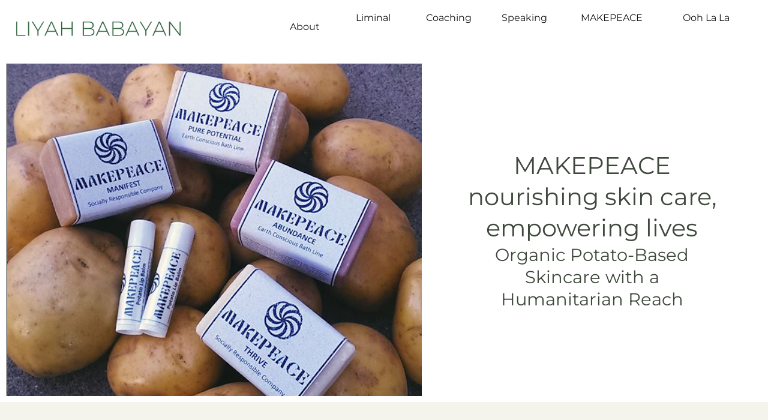

--- FILE ---
content_type: text/html; charset=UTF-8
request_url: https://liyahbabayan.com/makepeace/
body_size: 19183
content:
<!DOCTYPE html>
<html lang="en-US">
<head>
	<meta charset="UTF-8" />
	<meta name="viewport" content="width=device-width, initial-scale=1" />
	<link rel="profile" href="http://gmpg.org/xfn/11" />
	<link rel="pingback" href="https://liyahbabayan.com/xmlrpc.php" />
	<meta name='robots' content='index, follow, max-image-preview:large, max-snippet:-1, max-video-preview:-1' />
	<style>img:is([sizes="auto" i], [sizes^="auto," i]) { contain-intrinsic-size: 3000px 1500px }</style>
	
	<!-- This site is optimized with the Yoast SEO plugin v26.8 - https://yoast.com/product/yoast-seo-wordpress/ -->
	<title>MAKEPEACE - Liyah Babayan</title>
	<link rel="canonical" href="https://liyahbabayan.com/makepeace/" />
	<meta property="og:locale" content="en_US" />
	<meta property="og:type" content="article" />
	<meta property="og:title" content="MAKEPEACE - Liyah Babayan" />
	<meta property="og:description" content="MAKEPEACE nourishing skin care, empowering lives Organic Potato-Based Skincare with a Humanitarian Reach MAKEPEACE When life brings you to Idaho and gives you potatoes&#8230; MAKEPEACE! Introducing our complete skin care bath line made entirely from 100% organic Idaho potatoes. The nostalgic romance of hand-made soap is the inspiration for our signature formula consisting of only [&hellip;]" />
	<meta property="og:url" content="https://liyahbabayan.com/makepeace/" />
	<meta property="og:site_name" content="Liyah Babayan" />
	<meta property="article:modified_time" content="2024-02-01T21:02:05+00:00" />
	<meta property="og:image" content="https://liyahbabayan.com/wp-content/uploads/2024/01/makepeace-documentry-kids-1.jpg" />
	<meta name="twitter:card" content="summary_large_image" />
	<meta name="twitter:label1" content="Est. reading time" />
	<meta name="twitter:data1" content="9 minutes" />
	<script type="application/ld+json" class="yoast-schema-graph">{"@context":"https://schema.org","@graph":[{"@type":"WebPage","@id":"https://liyahbabayan.com/makepeace/","url":"https://liyahbabayan.com/makepeace/","name":"MAKEPEACE - Liyah Babayan","isPartOf":{"@id":"https://liyahbabayan.com/#website"},"primaryImageOfPage":{"@id":"https://liyahbabayan.com/makepeace/#primaryimage"},"image":{"@id":"https://liyahbabayan.com/makepeace/#primaryimage"},"thumbnailUrl":"https://liyahbabayan.com/wp-content/uploads/2024/01/makepeace-documentry-kids-1.jpg","datePublished":"2024-01-13T01:18:59+00:00","dateModified":"2024-02-01T21:02:05+00:00","breadcrumb":{"@id":"https://liyahbabayan.com/makepeace/#breadcrumb"},"inLanguage":"en-US","potentialAction":[{"@type":"ReadAction","target":["https://liyahbabayan.com/makepeace/"]}]},{"@type":"ImageObject","inLanguage":"en-US","@id":"https://liyahbabayan.com/makepeace/#primaryimage","url":"https://liyahbabayan.com/wp-content/uploads/2024/01/makepeace-documentry-kids-1.jpg","contentUrl":"https://liyahbabayan.com/wp-content/uploads/2024/01/makepeace-documentry-kids-1.jpg","width":960,"height":743},{"@type":"BreadcrumbList","@id":"https://liyahbabayan.com/makepeace/#breadcrumb","itemListElement":[{"@type":"ListItem","position":1,"name":"Home","item":"https://liyahbabayan.com/"},{"@type":"ListItem","position":2,"name":"MAKEPEACE"}]},{"@type":"WebSite","@id":"https://liyahbabayan.com/#website","url":"https://liyahbabayan.com/","name":"Liyah Babayan","description":"","publisher":{"@id":"https://liyahbabayan.com/#organization"},"potentialAction":[{"@type":"SearchAction","target":{"@type":"EntryPoint","urlTemplate":"https://liyahbabayan.com/?s={search_term_string}"},"query-input":{"@type":"PropertyValueSpecification","valueRequired":true,"valueName":"search_term_string"}}],"inLanguage":"en-US"},{"@type":"Organization","@id":"https://liyahbabayan.com/#organization","name":"Liyah Babayan","url":"https://liyahbabayan.com/","logo":{"@type":"ImageObject","inLanguage":"en-US","@id":"https://liyahbabayan.com/#/schema/logo/image/","url":"https://liyahbabayan.com/wp-content/uploads/2023/09/We-the-People-Logo.png","contentUrl":"https://liyahbabayan.com/wp-content/uploads/2023/09/We-the-People-Logo.png","width":600,"height":163,"caption":"Liyah Babayan"},"image":{"@id":"https://liyahbabayan.com/#/schema/logo/image/"}}]}</script>
	<!-- / Yoast SEO plugin. -->


<link rel="alternate" type="application/rss+xml" title="Liyah Babayan &raquo; Feed" href="https://liyahbabayan.com/feed/" />
<link rel="alternate" type="application/rss+xml" title="Liyah Babayan &raquo; Comments Feed" href="https://liyahbabayan.com/comments/feed/" />
<script>
window._wpemojiSettings = {"baseUrl":"https:\/\/s.w.org\/images\/core\/emoji\/16.0.1\/72x72\/","ext":".png","svgUrl":"https:\/\/s.w.org\/images\/core\/emoji\/16.0.1\/svg\/","svgExt":".svg","source":{"concatemoji":"https:\/\/liyahbabayan.com\/wp-includes\/js\/wp-emoji-release.min.js?ver=6.8.2"}};
/*! This file is auto-generated */
!function(s,n){var o,i,e;function c(e){try{var t={supportTests:e,timestamp:(new Date).valueOf()};sessionStorage.setItem(o,JSON.stringify(t))}catch(e){}}function p(e,t,n){e.clearRect(0,0,e.canvas.width,e.canvas.height),e.fillText(t,0,0);var t=new Uint32Array(e.getImageData(0,0,e.canvas.width,e.canvas.height).data),a=(e.clearRect(0,0,e.canvas.width,e.canvas.height),e.fillText(n,0,0),new Uint32Array(e.getImageData(0,0,e.canvas.width,e.canvas.height).data));return t.every(function(e,t){return e===a[t]})}function u(e,t){e.clearRect(0,0,e.canvas.width,e.canvas.height),e.fillText(t,0,0);for(var n=e.getImageData(16,16,1,1),a=0;a<n.data.length;a++)if(0!==n.data[a])return!1;return!0}function f(e,t,n,a){switch(t){case"flag":return n(e,"\ud83c\udff3\ufe0f\u200d\u26a7\ufe0f","\ud83c\udff3\ufe0f\u200b\u26a7\ufe0f")?!1:!n(e,"\ud83c\udde8\ud83c\uddf6","\ud83c\udde8\u200b\ud83c\uddf6")&&!n(e,"\ud83c\udff4\udb40\udc67\udb40\udc62\udb40\udc65\udb40\udc6e\udb40\udc67\udb40\udc7f","\ud83c\udff4\u200b\udb40\udc67\u200b\udb40\udc62\u200b\udb40\udc65\u200b\udb40\udc6e\u200b\udb40\udc67\u200b\udb40\udc7f");case"emoji":return!a(e,"\ud83e\udedf")}return!1}function g(e,t,n,a){var r="undefined"!=typeof WorkerGlobalScope&&self instanceof WorkerGlobalScope?new OffscreenCanvas(300,150):s.createElement("canvas"),o=r.getContext("2d",{willReadFrequently:!0}),i=(o.textBaseline="top",o.font="600 32px Arial",{});return e.forEach(function(e){i[e]=t(o,e,n,a)}),i}function t(e){var t=s.createElement("script");t.src=e,t.defer=!0,s.head.appendChild(t)}"undefined"!=typeof Promise&&(o="wpEmojiSettingsSupports",i=["flag","emoji"],n.supports={everything:!0,everythingExceptFlag:!0},e=new Promise(function(e){s.addEventListener("DOMContentLoaded",e,{once:!0})}),new Promise(function(t){var n=function(){try{var e=JSON.parse(sessionStorage.getItem(o));if("object"==typeof e&&"number"==typeof e.timestamp&&(new Date).valueOf()<e.timestamp+604800&&"object"==typeof e.supportTests)return e.supportTests}catch(e){}return null}();if(!n){if("undefined"!=typeof Worker&&"undefined"!=typeof OffscreenCanvas&&"undefined"!=typeof URL&&URL.createObjectURL&&"undefined"!=typeof Blob)try{var e="postMessage("+g.toString()+"("+[JSON.stringify(i),f.toString(),p.toString(),u.toString()].join(",")+"));",a=new Blob([e],{type:"text/javascript"}),r=new Worker(URL.createObjectURL(a),{name:"wpTestEmojiSupports"});return void(r.onmessage=function(e){c(n=e.data),r.terminate(),t(n)})}catch(e){}c(n=g(i,f,p,u))}t(n)}).then(function(e){for(var t in e)n.supports[t]=e[t],n.supports.everything=n.supports.everything&&n.supports[t],"flag"!==t&&(n.supports.everythingExceptFlag=n.supports.everythingExceptFlag&&n.supports[t]);n.supports.everythingExceptFlag=n.supports.everythingExceptFlag&&!n.supports.flag,n.DOMReady=!1,n.readyCallback=function(){n.DOMReady=!0}}).then(function(){return e}).then(function(){var e;n.supports.everything||(n.readyCallback(),(e=n.source||{}).concatemoji?t(e.concatemoji):e.wpemoji&&e.twemoji&&(t(e.twemoji),t(e.wpemoji)))}))}((window,document),window._wpemojiSettings);
</script>
<link rel='stylesheet' id='hfe-widgets-style-css' href='https://liyahbabayan.com/wp-content/plugins/header-footer-elementor/inc/widgets-css/frontend.css?ver=2.8.2' media='all' />
<link rel='stylesheet' id='dce-dynamic-visibility-style-css' href='https://liyahbabayan.com/wp-content/plugins/dynamic-visibility-for-elementor/assets/css/dynamic-visibility.css?ver=6.0.2' media='all' />
<style id='wp-emoji-styles-inline-css'>

	img.wp-smiley, img.emoji {
		display: inline !important;
		border: none !important;
		box-shadow: none !important;
		height: 1em !important;
		width: 1em !important;
		margin: 0 0.07em !important;
		vertical-align: -0.1em !important;
		background: none !important;
		padding: 0 !important;
	}
</style>
<style id='global-styles-inline-css'>
:root{--wp--preset--aspect-ratio--square: 1;--wp--preset--aspect-ratio--4-3: 4/3;--wp--preset--aspect-ratio--3-4: 3/4;--wp--preset--aspect-ratio--3-2: 3/2;--wp--preset--aspect-ratio--2-3: 2/3;--wp--preset--aspect-ratio--16-9: 16/9;--wp--preset--aspect-ratio--9-16: 9/16;--wp--preset--color--black: #000000;--wp--preset--color--cyan-bluish-gray: #abb8c3;--wp--preset--color--white: #ffffff;--wp--preset--color--pale-pink: #f78da7;--wp--preset--color--vivid-red: #cf2e2e;--wp--preset--color--luminous-vivid-orange: #ff6900;--wp--preset--color--luminous-vivid-amber: #fcb900;--wp--preset--color--light-green-cyan: #7bdcb5;--wp--preset--color--vivid-green-cyan: #00d084;--wp--preset--color--pale-cyan-blue: #8ed1fc;--wp--preset--color--vivid-cyan-blue: #0693e3;--wp--preset--color--vivid-purple: #9b51e0;--wp--preset--gradient--vivid-cyan-blue-to-vivid-purple: linear-gradient(135deg,rgba(6,147,227,1) 0%,rgb(155,81,224) 100%);--wp--preset--gradient--light-green-cyan-to-vivid-green-cyan: linear-gradient(135deg,rgb(122,220,180) 0%,rgb(0,208,130) 100%);--wp--preset--gradient--luminous-vivid-amber-to-luminous-vivid-orange: linear-gradient(135deg,rgba(252,185,0,1) 0%,rgba(255,105,0,1) 100%);--wp--preset--gradient--luminous-vivid-orange-to-vivid-red: linear-gradient(135deg,rgba(255,105,0,1) 0%,rgb(207,46,46) 100%);--wp--preset--gradient--very-light-gray-to-cyan-bluish-gray: linear-gradient(135deg,rgb(238,238,238) 0%,rgb(169,184,195) 100%);--wp--preset--gradient--cool-to-warm-spectrum: linear-gradient(135deg,rgb(74,234,220) 0%,rgb(151,120,209) 20%,rgb(207,42,186) 40%,rgb(238,44,130) 60%,rgb(251,105,98) 80%,rgb(254,248,76) 100%);--wp--preset--gradient--blush-light-purple: linear-gradient(135deg,rgb(255,206,236) 0%,rgb(152,150,240) 100%);--wp--preset--gradient--blush-bordeaux: linear-gradient(135deg,rgb(254,205,165) 0%,rgb(254,45,45) 50%,rgb(107,0,62) 100%);--wp--preset--gradient--luminous-dusk: linear-gradient(135deg,rgb(255,203,112) 0%,rgb(199,81,192) 50%,rgb(65,88,208) 100%);--wp--preset--gradient--pale-ocean: linear-gradient(135deg,rgb(255,245,203) 0%,rgb(182,227,212) 50%,rgb(51,167,181) 100%);--wp--preset--gradient--electric-grass: linear-gradient(135deg,rgb(202,248,128) 0%,rgb(113,206,126) 100%);--wp--preset--gradient--midnight: linear-gradient(135deg,rgb(2,3,129) 0%,rgb(40,116,252) 100%);--wp--preset--font-size--small: 13px;--wp--preset--font-size--medium: 20px;--wp--preset--font-size--large: 36px;--wp--preset--font-size--x-large: 42px;--wp--preset--spacing--20: 0.44rem;--wp--preset--spacing--30: 0.67rem;--wp--preset--spacing--40: 1rem;--wp--preset--spacing--50: 1.5rem;--wp--preset--spacing--60: 2.25rem;--wp--preset--spacing--70: 3.38rem;--wp--preset--spacing--80: 5.06rem;--wp--preset--shadow--natural: 6px 6px 9px rgba(0, 0, 0, 0.2);--wp--preset--shadow--deep: 12px 12px 50px rgba(0, 0, 0, 0.4);--wp--preset--shadow--sharp: 6px 6px 0px rgba(0, 0, 0, 0.2);--wp--preset--shadow--outlined: 6px 6px 0px -3px rgba(255, 255, 255, 1), 6px 6px rgba(0, 0, 0, 1);--wp--preset--shadow--crisp: 6px 6px 0px rgba(0, 0, 0, 1);}:root { --wp--style--global--content-size: 800px;--wp--style--global--wide-size: 1200px; }:where(body) { margin: 0; }.wp-site-blocks > .alignleft { float: left; margin-right: 2em; }.wp-site-blocks > .alignright { float: right; margin-left: 2em; }.wp-site-blocks > .aligncenter { justify-content: center; margin-left: auto; margin-right: auto; }:where(.wp-site-blocks) > * { margin-block-start: 24px; margin-block-end: 0; }:where(.wp-site-blocks) > :first-child { margin-block-start: 0; }:where(.wp-site-blocks) > :last-child { margin-block-end: 0; }:root { --wp--style--block-gap: 24px; }:root :where(.is-layout-flow) > :first-child{margin-block-start: 0;}:root :where(.is-layout-flow) > :last-child{margin-block-end: 0;}:root :where(.is-layout-flow) > *{margin-block-start: 24px;margin-block-end: 0;}:root :where(.is-layout-constrained) > :first-child{margin-block-start: 0;}:root :where(.is-layout-constrained) > :last-child{margin-block-end: 0;}:root :where(.is-layout-constrained) > *{margin-block-start: 24px;margin-block-end: 0;}:root :where(.is-layout-flex){gap: 24px;}:root :where(.is-layout-grid){gap: 24px;}.is-layout-flow > .alignleft{float: left;margin-inline-start: 0;margin-inline-end: 2em;}.is-layout-flow > .alignright{float: right;margin-inline-start: 2em;margin-inline-end: 0;}.is-layout-flow > .aligncenter{margin-left: auto !important;margin-right: auto !important;}.is-layout-constrained > .alignleft{float: left;margin-inline-start: 0;margin-inline-end: 2em;}.is-layout-constrained > .alignright{float: right;margin-inline-start: 2em;margin-inline-end: 0;}.is-layout-constrained > .aligncenter{margin-left: auto !important;margin-right: auto !important;}.is-layout-constrained > :where(:not(.alignleft):not(.alignright):not(.alignfull)){max-width: var(--wp--style--global--content-size);margin-left: auto !important;margin-right: auto !important;}.is-layout-constrained > .alignwide{max-width: var(--wp--style--global--wide-size);}body .is-layout-flex{display: flex;}.is-layout-flex{flex-wrap: wrap;align-items: center;}.is-layout-flex > :is(*, div){margin: 0;}body .is-layout-grid{display: grid;}.is-layout-grid > :is(*, div){margin: 0;}body{padding-top: 0px;padding-right: 0px;padding-bottom: 0px;padding-left: 0px;}a:where(:not(.wp-element-button)){text-decoration: underline;}:root :where(.wp-element-button, .wp-block-button__link){background-color: #32373c;border-width: 0;color: #fff;font-family: inherit;font-size: inherit;line-height: inherit;padding: calc(0.667em + 2px) calc(1.333em + 2px);text-decoration: none;}.has-black-color{color: var(--wp--preset--color--black) !important;}.has-cyan-bluish-gray-color{color: var(--wp--preset--color--cyan-bluish-gray) !important;}.has-white-color{color: var(--wp--preset--color--white) !important;}.has-pale-pink-color{color: var(--wp--preset--color--pale-pink) !important;}.has-vivid-red-color{color: var(--wp--preset--color--vivid-red) !important;}.has-luminous-vivid-orange-color{color: var(--wp--preset--color--luminous-vivid-orange) !important;}.has-luminous-vivid-amber-color{color: var(--wp--preset--color--luminous-vivid-amber) !important;}.has-light-green-cyan-color{color: var(--wp--preset--color--light-green-cyan) !important;}.has-vivid-green-cyan-color{color: var(--wp--preset--color--vivid-green-cyan) !important;}.has-pale-cyan-blue-color{color: var(--wp--preset--color--pale-cyan-blue) !important;}.has-vivid-cyan-blue-color{color: var(--wp--preset--color--vivid-cyan-blue) !important;}.has-vivid-purple-color{color: var(--wp--preset--color--vivid-purple) !important;}.has-black-background-color{background-color: var(--wp--preset--color--black) !important;}.has-cyan-bluish-gray-background-color{background-color: var(--wp--preset--color--cyan-bluish-gray) !important;}.has-white-background-color{background-color: var(--wp--preset--color--white) !important;}.has-pale-pink-background-color{background-color: var(--wp--preset--color--pale-pink) !important;}.has-vivid-red-background-color{background-color: var(--wp--preset--color--vivid-red) !important;}.has-luminous-vivid-orange-background-color{background-color: var(--wp--preset--color--luminous-vivid-orange) !important;}.has-luminous-vivid-amber-background-color{background-color: var(--wp--preset--color--luminous-vivid-amber) !important;}.has-light-green-cyan-background-color{background-color: var(--wp--preset--color--light-green-cyan) !important;}.has-vivid-green-cyan-background-color{background-color: var(--wp--preset--color--vivid-green-cyan) !important;}.has-pale-cyan-blue-background-color{background-color: var(--wp--preset--color--pale-cyan-blue) !important;}.has-vivid-cyan-blue-background-color{background-color: var(--wp--preset--color--vivid-cyan-blue) !important;}.has-vivid-purple-background-color{background-color: var(--wp--preset--color--vivid-purple) !important;}.has-black-border-color{border-color: var(--wp--preset--color--black) !important;}.has-cyan-bluish-gray-border-color{border-color: var(--wp--preset--color--cyan-bluish-gray) !important;}.has-white-border-color{border-color: var(--wp--preset--color--white) !important;}.has-pale-pink-border-color{border-color: var(--wp--preset--color--pale-pink) !important;}.has-vivid-red-border-color{border-color: var(--wp--preset--color--vivid-red) !important;}.has-luminous-vivid-orange-border-color{border-color: var(--wp--preset--color--luminous-vivid-orange) !important;}.has-luminous-vivid-amber-border-color{border-color: var(--wp--preset--color--luminous-vivid-amber) !important;}.has-light-green-cyan-border-color{border-color: var(--wp--preset--color--light-green-cyan) !important;}.has-vivid-green-cyan-border-color{border-color: var(--wp--preset--color--vivid-green-cyan) !important;}.has-pale-cyan-blue-border-color{border-color: var(--wp--preset--color--pale-cyan-blue) !important;}.has-vivid-cyan-blue-border-color{border-color: var(--wp--preset--color--vivid-cyan-blue) !important;}.has-vivid-purple-border-color{border-color: var(--wp--preset--color--vivid-purple) !important;}.has-vivid-cyan-blue-to-vivid-purple-gradient-background{background: var(--wp--preset--gradient--vivid-cyan-blue-to-vivid-purple) !important;}.has-light-green-cyan-to-vivid-green-cyan-gradient-background{background: var(--wp--preset--gradient--light-green-cyan-to-vivid-green-cyan) !important;}.has-luminous-vivid-amber-to-luminous-vivid-orange-gradient-background{background: var(--wp--preset--gradient--luminous-vivid-amber-to-luminous-vivid-orange) !important;}.has-luminous-vivid-orange-to-vivid-red-gradient-background{background: var(--wp--preset--gradient--luminous-vivid-orange-to-vivid-red) !important;}.has-very-light-gray-to-cyan-bluish-gray-gradient-background{background: var(--wp--preset--gradient--very-light-gray-to-cyan-bluish-gray) !important;}.has-cool-to-warm-spectrum-gradient-background{background: var(--wp--preset--gradient--cool-to-warm-spectrum) !important;}.has-blush-light-purple-gradient-background{background: var(--wp--preset--gradient--blush-light-purple) !important;}.has-blush-bordeaux-gradient-background{background: var(--wp--preset--gradient--blush-bordeaux) !important;}.has-luminous-dusk-gradient-background{background: var(--wp--preset--gradient--luminous-dusk) !important;}.has-pale-ocean-gradient-background{background: var(--wp--preset--gradient--pale-ocean) !important;}.has-electric-grass-gradient-background{background: var(--wp--preset--gradient--electric-grass) !important;}.has-midnight-gradient-background{background: var(--wp--preset--gradient--midnight) !important;}.has-small-font-size{font-size: var(--wp--preset--font-size--small) !important;}.has-medium-font-size{font-size: var(--wp--preset--font-size--medium) !important;}.has-large-font-size{font-size: var(--wp--preset--font-size--large) !important;}.has-x-large-font-size{font-size: var(--wp--preset--font-size--x-large) !important;}
:root :where(.wp-block-pullquote){font-size: 1.5em;line-height: 1.6;}
</style>
<link rel='stylesheet' id='wp-components-css' href='https://liyahbabayan.com/wp-includes/css/dist/components/style.min.css?ver=6.8.2' media='all' />
<link rel='stylesheet' id='godaddy-styles-css' href='https://liyahbabayan.com/wp-content/mu-plugins/vendor/wpex/godaddy-launch/includes/Dependencies/GoDaddy/Styles/build/latest.css?ver=2.0.2' media='all' />
<link rel='stylesheet' id='hfe-style-css' href='https://liyahbabayan.com/wp-content/plugins/header-footer-elementor/assets/css/header-footer-elementor.css?ver=2.8.2' media='all' />
<link rel='stylesheet' id='elementor-icons-css' href='https://liyahbabayan.com/wp-content/plugins/elementor/assets/lib/eicons/css/elementor-icons.min.css?ver=5.46.0' media='all' />
<link rel='stylesheet' id='elementor-frontend-css' href='https://liyahbabayan.com/wp-content/plugins/elementor/assets/css/frontend.min.css?ver=3.34.2' media='all' />
<link rel='stylesheet' id='elementor-post-12-css' href='https://liyahbabayan.com/wp-content/uploads/elementor/css/post-12.css?ver=1769096797' media='all' />
<link rel='stylesheet' id='she-header-style-css' href='https://liyahbabayan.com/wp-content/plugins/sticky-header-effects-for-elementor/assets/css/she-header-style.css?ver=2.1.6' media='all' />
<link rel='stylesheet' id='widget-heading-css' href='https://liyahbabayan.com/wp-content/plugins/elementor/assets/css/widget-heading.min.css?ver=3.34.2' media='all' />
<link rel='stylesheet' id='widget-image-css' href='https://liyahbabayan.com/wp-content/plugins/elementor/assets/css/widget-image.min.css?ver=3.34.2' media='all' />
<link rel='stylesheet' id='swiper-css' href='https://liyahbabayan.com/wp-content/plugins/elementor/assets/lib/swiper/v8/css/swiper.min.css?ver=8.4.5' media='all' />
<link rel='stylesheet' id='e-swiper-css' href='https://liyahbabayan.com/wp-content/plugins/elementor/assets/css/conditionals/e-swiper.min.css?ver=3.34.2' media='all' />
<link rel='stylesheet' id='widget-image-carousel-css' href='https://liyahbabayan.com/wp-content/plugins/elementor/assets/css/widget-image-carousel.min.css?ver=3.34.2' media='all' />
<link rel='stylesheet' id='elementor-post-1080-css' href='https://liyahbabayan.com/wp-content/uploads/elementor/css/post-1080.css?ver=1769097652' media='all' />
<link rel='stylesheet' id='elementor-post-668-css' href='https://liyahbabayan.com/wp-content/uploads/elementor/css/post-668.css?ver=1769096797' media='all' />
<link rel='stylesheet' id='elementor-post-1023-css' href='https://liyahbabayan.com/wp-content/uploads/elementor/css/post-1023.css?ver=1769096798' media='all' />
<link rel='stylesheet' id='hello-elementor-css' href='https://liyahbabayan.com/wp-content/themes/hello-elementor/assets/css/reset.css?ver=3.4.6' media='all' />
<link rel='stylesheet' id='hello-elementor-theme-style-css' href='https://liyahbabayan.com/wp-content/themes/hello-elementor/assets/css/theme.css?ver=3.4.6' media='all' />
<link rel='stylesheet' id='hello-elementor-header-footer-css' href='https://liyahbabayan.com/wp-content/themes/hello-elementor/assets/css/header-footer.css?ver=3.4.6' media='all' />
<link rel='stylesheet' id='hfe-elementor-icons-css' href='https://liyahbabayan.com/wp-content/plugins/elementor/assets/lib/eicons/css/elementor-icons.min.css?ver=5.34.0' media='all' />
<link rel='stylesheet' id='hfe-icons-list-css' href='https://liyahbabayan.com/wp-content/plugins/elementor/assets/css/widget-icon-list.min.css?ver=3.24.3' media='all' />
<link rel='stylesheet' id='hfe-social-icons-css' href='https://liyahbabayan.com/wp-content/plugins/elementor/assets/css/widget-social-icons.min.css?ver=3.24.0' media='all' />
<link rel='stylesheet' id='hfe-social-share-icons-brands-css' href='https://liyahbabayan.com/wp-content/plugins/elementor/assets/lib/font-awesome/css/brands.css?ver=5.15.3' media='all' />
<link rel='stylesheet' id='hfe-social-share-icons-fontawesome-css' href='https://liyahbabayan.com/wp-content/plugins/elementor/assets/lib/font-awesome/css/fontawesome.css?ver=5.15.3' media='all' />
<link rel='stylesheet' id='hfe-nav-menu-icons-css' href='https://liyahbabayan.com/wp-content/plugins/elementor/assets/lib/font-awesome/css/solid.css?ver=5.15.3' media='all' />
<link rel='stylesheet' id='elementor-gf-local-playfairdisplay-css' href='https://liyahbabayan.com/wp-content/uploads/elementor/google-fonts/css/playfairdisplay.css?ver=1742569671' media='all' />
<link rel='stylesheet' id='elementor-gf-local-lato-css' href='https://liyahbabayan.com/wp-content/uploads/elementor/google-fonts/css/lato.css?ver=1742569672' media='all' />
<link rel='stylesheet' id='elementor-gf-local-montserrat-css' href='https://liyahbabayan.com/wp-content/uploads/elementor/google-fonts/css/montserrat.css?ver=1742569677' media='all' />
<link rel='stylesheet' id='elementor-gf-local-windsong-css' href='https://liyahbabayan.com/wp-content/uploads/elementor/google-fonts/css/windsong.css?ver=1742569678' media='all' />
<link rel='stylesheet' id='elementor-icons-shared-0-css' href='https://liyahbabayan.com/wp-content/plugins/elementor/assets/lib/font-awesome/css/fontawesome.min.css?ver=5.15.3' media='all' />
<link rel='stylesheet' id='elementor-icons-fa-solid-css' href='https://liyahbabayan.com/wp-content/plugins/elementor/assets/lib/font-awesome/css/solid.min.css?ver=5.15.3' media='all' />
<link rel='stylesheet' id='elementor-icons-fa-brands-css' href='https://liyahbabayan.com/wp-content/plugins/elementor/assets/lib/font-awesome/css/brands.min.css?ver=5.15.3' media='all' />
<!--n2css--><!--n2js--><script src="https://liyahbabayan.com/wp-includes/js/jquery/jquery.min.js?ver=3.7.1" id="jquery-core-js"></script>
<script src="https://liyahbabayan.com/wp-includes/js/jquery/jquery-migrate.min.js?ver=3.4.1" id="jquery-migrate-js"></script>
<script id="jquery-js-after">
!function($){"use strict";$(document).ready(function(){$(this).scrollTop()>100&&$(".hfe-scroll-to-top-wrap").removeClass("hfe-scroll-to-top-hide"),$(window).scroll(function(){$(this).scrollTop()<100?$(".hfe-scroll-to-top-wrap").fadeOut(300):$(".hfe-scroll-to-top-wrap").fadeIn(300)}),$(".hfe-scroll-to-top-wrap").on("click",function(){$("html, body").animate({scrollTop:0},300);return!1})})}(jQuery);
!function($){'use strict';$(document).ready(function(){var bar=$('.hfe-reading-progress-bar');if(!bar.length)return;$(window).on('scroll',function(){var s=$(window).scrollTop(),d=$(document).height()-$(window).height(),p=d? s/d*100:0;bar.css('width',p+'%')});});}(jQuery);
</script>
<script src="https://liyahbabayan.com/wp-content/plugins/sticky-header-effects-for-elementor/assets/js/she-header.js?ver=2.1.6" id="she-header-js"></script>
<link rel="https://api.w.org/" href="https://liyahbabayan.com/wp-json/" /><link rel="alternate" title="JSON" type="application/json" href="https://liyahbabayan.com/wp-json/wp/v2/pages/1080" /><link rel="EditURI" type="application/rsd+xml" title="RSD" href="https://liyahbabayan.com/xmlrpc.php?rsd" />
<link rel='shortlink' href='https://liyahbabayan.com/?p=1080' />
<link rel="alternate" title="oEmbed (JSON)" type="application/json+oembed" href="https://liyahbabayan.com/wp-json/oembed/1.0/embed?url=https%3A%2F%2Fliyahbabayan.com%2Fmakepeace%2F" />
<link rel="alternate" title="oEmbed (XML)" type="text/xml+oembed" href="https://liyahbabayan.com/wp-json/oembed/1.0/embed?url=https%3A%2F%2Fliyahbabayan.com%2Fmakepeace%2F&#038;format=xml" />
<meta name="generator" content="Elementor 3.34.2; features: additional_custom_breakpoints; settings: css_print_method-external, google_font-enabled, font_display-swap">
			<style>
				.e-con.e-parent:nth-of-type(n+4):not(.e-lazyloaded):not(.e-no-lazyload),
				.e-con.e-parent:nth-of-type(n+4):not(.e-lazyloaded):not(.e-no-lazyload) * {
					background-image: none !important;
				}
				@media screen and (max-height: 1024px) {
					.e-con.e-parent:nth-of-type(n+3):not(.e-lazyloaded):not(.e-no-lazyload),
					.e-con.e-parent:nth-of-type(n+3):not(.e-lazyloaded):not(.e-no-lazyload) * {
						background-image: none !important;
					}
				}
				@media screen and (max-height: 640px) {
					.e-con.e-parent:nth-of-type(n+2):not(.e-lazyloaded):not(.e-no-lazyload),
					.e-con.e-parent:nth-of-type(n+2):not(.e-lazyloaded):not(.e-no-lazyload) * {
						background-image: none !important;
					}
				}
			</style>
			<link rel="icon" href="https://liyahbabayan.com/wp-content/uploads/2023/10/cropped-LB-5-32x32.png" sizes="32x32" />
<link rel="icon" href="https://liyahbabayan.com/wp-content/uploads/2023/10/cropped-LB-5-192x192.png" sizes="192x192" />
<link rel="apple-touch-icon" href="https://liyahbabayan.com/wp-content/uploads/2023/10/cropped-LB-5-180x180.png" />
<meta name="msapplication-TileImage" content="https://liyahbabayan.com/wp-content/uploads/2023/10/cropped-LB-5-270x270.png" />
		<style id="wp-custom-css">
			.site-header {
  background:white;
  height:140px;
  z-index:999;
  width:100%;
  position:fixed;
  top:0;
  left:0;
  right:0;

}



.Montserrat {
font-family:	"Montserrat", Sans-serif;
font-size:.8em;
}



div#n2-ss-2 .n2-font-20c2cc0266fc6f4d28a4058a8ec0aa1c-hover{
	font-size:2vw!important;
}

div#n2-ss-2 .n2-font-5cf8e5490d1a08823ece5eeb30330ab0-paragraph {
	font-size:1.25vw!important;
}

div#n2-ss-2 .n2-font-e6f716e8d793a5607bc9410c3e31ebf6-link a,div#n2-ss-2 .n2-font-ba2902ad5a37b7933e5022ae7b3c9023-link a,div#n2-ss-2 .n2-font-ba2902ad5a37b7933e5022ae7b3c9023-link a,div#n2-ss-2 .n2-font-ba2902ad5a37b7933e5022ae7b3c9023-link a{
	font-size:1.1vw!important;
}

div#n2-ss-2 .n2-font-8b6b1ba4898411ae2e1671f4dfe28863-paragraph {
	font-size:3.5vw!important;
}

div#n2-ss-2 .n2-font-20f006b20f9b834e2146a1a650731116-hover {font-size:2vw!important;}

div#n2-ss-2 .n2-font-d28fde4e4d487a821ee824d57dc1837d-paragraph { font-size:3vw!important;}

.wpforms-container.wpf-center {
    margin: 0 auto !important;
/* Adjust the width in the next 2 lines as your site needs */
    max-width: 500px !important;
    width: 500px !important;
}
 
/* Readjust the form width for smaller devices */
@media only screen and (max-width: 600px) {
 
    .wpforms-container.wpf-center {
    /* Reset the width for devices under 600px */
        max-width: unset !important;
        width: auto !important;
}
     
}

/* This styles the form elements only */
.wpforms-container.wpf-center {
    margin: 0 auto !important;
/* Adjust the width in the next 2 lines as your site needs */
    max-width: 500px !important;
    width: 500px !important;
}
 
/* This styles the submit button */
.wpf-center .wpforms-submit-container  {
    display: inline-block;
    text-align: center;
    width: 100% !important;
}

div.wpforms-container-full input[type=submit], div.wpforms-container-full button[type=submit], div.wpforms-container-full .wpforms-page-button {
	background-color:#2F653E!important;
	font-family:Montserrat!important;
	padding:10px 30px 10px 30px;
	border-radius:30px;
}

div#n2-ss-2 .n2-font-0a600260a9c33d3d14939b1a2b95e2fb-paragraph {font-size:2.8vw!important;}

/* This styles the submit button */
.wpf-center .wpforms-submit-container  {
    display: inline-block;
    text-align: center;
    width: 100% !important;
}

/* This styles all pagebreak elements */
.wpf-center .wpforms-field-pagebreak  {
    display: inline-block;
    text-align: center;
    width: 100% !important;
}

@media only screen and (max-width: 600px){
/* This styles the form elements only */
.wpforms-container.wpf-center-footer {
    max-width: 280px;
    width: 280px;
}
}

@media only screen and (max-width: 1280px){
/* This styles the form elements only */
.wpforms-container.wpf-center-footer {
    max-width: 280px;
    width: 280px;
}
}

@media only screen and (max-width: 1200px){
/* This styles the form elements only */
.wpforms-container.wpf-center-footer {
    max-width: 250px;
    width: 250px;
}
}

@media only screen and (max-width: 600px) {
.wpforms-container.wpf-center  {
    max-width:300px!important;
	width:300px;
  }
}


.readmorebtn .elementor-tab-title a {
    display: block;
    text-align-last: center;
    font-weight: 400;
    text-align: center;
    transition: all 0.25s ease;
    color: #fff !important;
    background-color: #2f653e;
    padding: 10px 15px;
    border-radius: 44px;
}
.readmorebtn .elementor-tab-title a:hover {
    color: #fff !important;
    background-color: #265132; 
    border: none;
} 
.readmorebtn .elementor-tab-title.elementor-active::before {
    content: 'Read Less';
    font-weight: 400;
    display: block;
    text-align-last: center;
	font-family:montSerrat;
	color: #fff !important;
    background-color: #2f653e;
	    display: block;
padding: 10px 25px;
    border-radius: 44px;
    }
.readmorebtn .elementor-toggle-item {
    display: -webkit-box;
    display: -ms-flexbox;
    display: flex;
    flex-direction: column-reverse;
}
.readmorebtn .elementor-tab-title.elementor-active a{
    display:none;
} 
.readmorebtn .elementor-toggle .elementor-tab-title {
    display: flex;
    justify-content: center;
}
.elementor-tab-content {
    text-align: -webkit-center;
}
.elementor-1173 .elementor-element.elementor-element-7cb9656 .elementor-toggle-title {
	padding-right:25px;
	padding-left:25px;
}

.elementor-1173 .elementor-element.elementor-element-7cb9656 .elementor-tab-content { text-align:left!important;}

div#n2-ss-2 .n2-font-5cbc1a4bd4bb4aaa521cff45d67b7e46-paragraph {
	font-size:2.7vw!important;}

div#n2-ss-2 .n2-font-3234990737cbadc10b526ee55e38766e-hover {font-size:2.3vw!important;}

div#n2-ss-2 .n2-style-193db28c6f7caebacd40c2fcaaecdd58-heading {font-size:1.2vw!important;}

div#n2-ss-2 .n2-font-b2f619493f32acdfd5165f500abcdc62-hover {font-size:2.3vw!important;}

div#n2-ss-2 .n2-font-b2f619493f32acdfd5165f500abcdc62-hover {
	font-size:2.3vw!important;
}

.elementor-widget-container .mySwiperBottom .swiper-bottom-buttons-block .swiper-bottom-pagination .swiper-pagination-bullet.swiper-pagination-bullet-active {
	background:#2c332b!important;
}

.elementor-1141 .elementor-element.elementor-element-ce063b2 .elementor-tab-content {text-align:left;}

.mySwiperBottom .slide-basic-info, .slider-bottom-modal .slide-basic-info {
	gap:0px;
	margin-left:-25px;
}

.elementor-accordion .elementor-accordion-item:first-of-type {
display: none;}
.elementor-accordion {
  border-top: none;
}		</style>
		</head>

<body class="wp-singular page-template-default page page-id-1080 wp-custom-logo wp-embed-responsive wp-theme-hello-elementor ehf-header ehf-footer ehf-template-hello-elementor ehf-stylesheet-hello-elementor hello-elementor-default elementor-default elementor-kit-12 elementor-page elementor-page-1080">
<div id="page" class="hfeed site">

		<header id="masthead" itemscope="itemscope" itemtype="https://schema.org/WPHeader">
			<p class="main-title bhf-hidden" itemprop="headline"><a href="https://liyahbabayan.com" title="Liyah Babayan" rel="home">Liyah Babayan</a></p>
					<div data-elementor-type="wp-post" data-elementor-id="668" class="elementor elementor-668">
				<div class="elementor-element elementor-element-e590163 e-con-full elementor-hidden-mobile she-header-yes e-flex e-con e-parent" data-id="e590163" data-element_type="container" data-settings="{&quot;background_background&quot;:&quot;classic&quot;,&quot;transparent&quot;:&quot;yes&quot;,&quot;transparent_on&quot;:[&quot;desktop&quot;,&quot;tablet&quot;,&quot;mobile&quot;],&quot;scroll_distance&quot;:{&quot;unit&quot;:&quot;px&quot;,&quot;size&quot;:60,&quot;sizes&quot;:[]},&quot;scroll_distance_tablet&quot;:{&quot;unit&quot;:&quot;px&quot;,&quot;size&quot;:&quot;&quot;,&quot;sizes&quot;:[]},&quot;scroll_distance_mobile&quot;:{&quot;unit&quot;:&quot;px&quot;,&quot;size&quot;:&quot;&quot;,&quot;sizes&quot;:[]},&quot;she_offset_top&quot;:{&quot;unit&quot;:&quot;px&quot;,&quot;size&quot;:0,&quot;sizes&quot;:[]},&quot;she_offset_top_tablet&quot;:{&quot;unit&quot;:&quot;px&quot;,&quot;size&quot;:&quot;&quot;,&quot;sizes&quot;:[]},&quot;she_offset_top_mobile&quot;:{&quot;unit&quot;:&quot;px&quot;,&quot;size&quot;:&quot;&quot;,&quot;sizes&quot;:[]},&quot;she_width&quot;:{&quot;unit&quot;:&quot;%&quot;,&quot;size&quot;:100,&quot;sizes&quot;:[]},&quot;she_width_tablet&quot;:{&quot;unit&quot;:&quot;px&quot;,&quot;size&quot;:&quot;&quot;,&quot;sizes&quot;:[]},&quot;she_width_mobile&quot;:{&quot;unit&quot;:&quot;px&quot;,&quot;size&quot;:&quot;&quot;,&quot;sizes&quot;:[]},&quot;she_padding&quot;:{&quot;unit&quot;:&quot;px&quot;,&quot;top&quot;:0,&quot;right&quot;:&quot;&quot;,&quot;bottom&quot;:0,&quot;left&quot;:&quot;&quot;,&quot;isLinked&quot;:true},&quot;she_padding_tablet&quot;:{&quot;unit&quot;:&quot;px&quot;,&quot;top&quot;:&quot;&quot;,&quot;right&quot;:&quot;&quot;,&quot;bottom&quot;:&quot;&quot;,&quot;left&quot;:&quot;&quot;,&quot;isLinked&quot;:true},&quot;she_padding_mobile&quot;:{&quot;unit&quot;:&quot;px&quot;,&quot;top&quot;:&quot;&quot;,&quot;right&quot;:&quot;&quot;,&quot;bottom&quot;:&quot;&quot;,&quot;left&quot;:&quot;&quot;,&quot;isLinked&quot;:true}}">
		<div class="elementor-element elementor-element-17ff18a e-con-full e-flex e-con e-child" data-id="17ff18a" data-element_type="container">
				<div class="elementor-element elementor-element-372d2d8 elementor-widget elementor-widget-image" data-id="372d2d8" data-element_type="widget" data-widget_type="image.default">
				<div class="elementor-widget-container">
																<a href="/home">
							<img width="760" height="200" src="https://liyahbabayan.com/wp-content/uploads/2023/11/LIYAH-BABAYAN-3.png" class="attachment-large size-large wp-image-1948" alt="" srcset="https://liyahbabayan.com/wp-content/uploads/2023/11/LIYAH-BABAYAN-3.png 760w, https://liyahbabayan.com/wp-content/uploads/2023/11/LIYAH-BABAYAN-3-300x79.png 300w" sizes="(max-width: 760px) 100vw, 760px" />								</a>
															</div>
				</div>
				</div>
		<div class="elementor-element elementor-element-3699d42 e-con-full e-flex e-con e-child" data-id="3699d42" data-element_type="container">
				</div>
		<div class="elementor-element elementor-element-62da74c e-con-full e-flex e-con e-child" data-id="62da74c" data-element_type="container">
				<div class="elementor-element elementor-element-7ee10c5 elementor-widget elementor-widget-text-editor" data-id="7ee10c5" data-element_type="widget" data-widget_type="text-editor.default">
				<div class="elementor-widget-container">
									<p><a href="/about">About</a></p>								</div>
				</div>
				</div>
		<div class="elementor-element elementor-element-3a75784 e-con-full e-flex e-con e-child" data-id="3a75784" data-element_type="container">
				<div class="elementor-element elementor-element-fb2e9aa elementor-widget elementor-widget-text-editor" data-id="fb2e9aa" data-element_type="widget" data-widget_type="text-editor.default">
				<div class="elementor-widget-container">
									<p><a href="/liminal">Liminal</a></p>								</div>
				</div>
				</div>
		<div class="elementor-element elementor-element-e532716 e-con-full e-flex e-con e-child" data-id="e532716" data-element_type="container">
				<div class="elementor-element elementor-element-45cac4b elementor-widget elementor-widget-text-editor" data-id="45cac4b" data-element_type="widget" data-widget_type="text-editor.default">
				<div class="elementor-widget-container">
									<p><a href="/coaching">Coaching</a></p>								</div>
				</div>
				</div>
		<div class="elementor-element elementor-element-73014ab e-con-full e-flex e-con e-child" data-id="73014ab" data-element_type="container">
				<div class="elementor-element elementor-element-952c4d8 elementor-widget elementor-widget-text-editor" data-id="952c4d8" data-element_type="widget" data-widget_type="text-editor.default">
				<div class="elementor-widget-container">
									<p><a href="/speaking">Speaking</a></p>								</div>
				</div>
				</div>
		<div class="elementor-element elementor-element-c79a1cc e-con-full e-flex e-con e-child" data-id="c79a1cc" data-element_type="container">
				<div class="elementor-element elementor-element-7dca5bf elementor-widget elementor-widget-text-editor" data-id="7dca5bf" data-element_type="widget" data-widget_type="text-editor.default">
				<div class="elementor-widget-container">
									<p><a href="/makepeace">MAKEPEACE</a></p>								</div>
				</div>
				</div>
		<div class="elementor-element elementor-element-211beb3 e-con-full e-flex e-con e-child" data-id="211beb3" data-element_type="container">
				<div class="elementor-element elementor-element-49a33a2 elementor-widget elementor-widget-text-editor" data-id="49a33a2" data-element_type="widget" data-widget_type="text-editor.default">
				<div class="elementor-widget-container">
									<p><a href="https://www.oohlala-shop.com/" target="_blank" rel="noopener">Ooh La La</a></p>								</div>
				</div>
				</div>
				</div>
		<div class="elementor-element elementor-element-ee8dedf e-con-full elementor-hidden-desktop elementor-hidden-tablet she-header-yes e-flex e-con e-parent" data-id="ee8dedf" data-element_type="container" data-settings="{&quot;background_background&quot;:&quot;classic&quot;,&quot;transparent&quot;:&quot;yes&quot;,&quot;transparent_on&quot;:[&quot;desktop&quot;,&quot;tablet&quot;,&quot;mobile&quot;],&quot;scroll_distance&quot;:{&quot;unit&quot;:&quot;px&quot;,&quot;size&quot;:60,&quot;sizes&quot;:[]},&quot;scroll_distance_tablet&quot;:{&quot;unit&quot;:&quot;px&quot;,&quot;size&quot;:&quot;&quot;,&quot;sizes&quot;:[]},&quot;scroll_distance_mobile&quot;:{&quot;unit&quot;:&quot;px&quot;,&quot;size&quot;:&quot;&quot;,&quot;sizes&quot;:[]},&quot;she_offset_top&quot;:{&quot;unit&quot;:&quot;px&quot;,&quot;size&quot;:0,&quot;sizes&quot;:[]},&quot;she_offset_top_tablet&quot;:{&quot;unit&quot;:&quot;px&quot;,&quot;size&quot;:&quot;&quot;,&quot;sizes&quot;:[]},&quot;she_offset_top_mobile&quot;:{&quot;unit&quot;:&quot;px&quot;,&quot;size&quot;:&quot;&quot;,&quot;sizes&quot;:[]},&quot;she_width&quot;:{&quot;unit&quot;:&quot;%&quot;,&quot;size&quot;:100,&quot;sizes&quot;:[]},&quot;she_width_tablet&quot;:{&quot;unit&quot;:&quot;px&quot;,&quot;size&quot;:&quot;&quot;,&quot;sizes&quot;:[]},&quot;she_width_mobile&quot;:{&quot;unit&quot;:&quot;px&quot;,&quot;size&quot;:&quot;&quot;,&quot;sizes&quot;:[]},&quot;she_padding&quot;:{&quot;unit&quot;:&quot;px&quot;,&quot;top&quot;:0,&quot;right&quot;:&quot;&quot;,&quot;bottom&quot;:0,&quot;left&quot;:&quot;&quot;,&quot;isLinked&quot;:true},&quot;she_padding_tablet&quot;:{&quot;unit&quot;:&quot;px&quot;,&quot;top&quot;:&quot;&quot;,&quot;right&quot;:&quot;&quot;,&quot;bottom&quot;:&quot;&quot;,&quot;left&quot;:&quot;&quot;,&quot;isLinked&quot;:true},&quot;she_padding_mobile&quot;:{&quot;unit&quot;:&quot;px&quot;,&quot;top&quot;:&quot;&quot;,&quot;right&quot;:&quot;&quot;,&quot;bottom&quot;:&quot;&quot;,&quot;left&quot;:&quot;&quot;,&quot;isLinked&quot;:true}}">
		<div class="elementor-element elementor-element-caa68de e-con-full e-flex e-con e-child" data-id="caa68de" data-element_type="container">
				<div class="elementor-element elementor-element-7a8ec0b elementor-widget elementor-widget-image" data-id="7a8ec0b" data-element_type="widget" data-widget_type="image.default">
				<div class="elementor-widget-container">
																<a href="/home">
							<img width="760" height="200" src="https://liyahbabayan.com/wp-content/uploads/2023/11/LIYAH-BABAYAN-3.png" class="attachment-full size-full wp-image-1948" alt="" srcset="https://liyahbabayan.com/wp-content/uploads/2023/11/LIYAH-BABAYAN-3.png 760w, https://liyahbabayan.com/wp-content/uploads/2023/11/LIYAH-BABAYAN-3-300x79.png 300w" sizes="(max-width: 760px) 100vw, 760px" />								</a>
															</div>
				</div>
				</div>
		<div class="elementor-element elementor-element-bf90ce1 e-con-full e-flex e-con e-child" data-id="bf90ce1" data-element_type="container">
				<div class="elementor-element elementor-element-9fdf393 hfe-menu-item-center hfe-menu-item-space-between hfe-submenu-icon-arrow hfe-link-redirect-child elementor-widget elementor-widget-navigation-menu" data-id="9fdf393" data-element_type="widget" data-settings="{&quot;hamburger_align_mobile&quot;:&quot;right&quot;,&quot;hamburger_menu_align_mobile&quot;:&quot;center&quot;,&quot;width_flyout_menu_item_mobile&quot;:{&quot;unit&quot;:&quot;px&quot;,&quot;size&quot;:330,&quot;sizes&quot;:[]},&quot;menu_top_space_mobile&quot;:{&quot;unit&quot;:&quot;%&quot;,&quot;size&quot;:12,&quot;sizes&quot;:[]},&quot;toggle_size_mobile&quot;:{&quot;unit&quot;:&quot;px&quot;,&quot;size&quot;:32,&quot;sizes&quot;:[]},&quot;close_flyout_size_mobile&quot;:{&quot;unit&quot;:&quot;px&quot;,&quot;size&quot;:32,&quot;sizes&quot;:[]},&quot;hamburger_align&quot;:&quot;center&quot;,&quot;hamburger_menu_align&quot;:&quot;space-between&quot;,&quot;width_flyout_menu_item&quot;:{&quot;unit&quot;:&quot;px&quot;,&quot;size&quot;:300,&quot;sizes&quot;:[]},&quot;width_flyout_menu_item_tablet&quot;:{&quot;unit&quot;:&quot;px&quot;,&quot;size&quot;:&quot;&quot;,&quot;sizes&quot;:[]},&quot;padding_flyout_menu_item&quot;:{&quot;unit&quot;:&quot;px&quot;,&quot;size&quot;:30,&quot;sizes&quot;:[]},&quot;padding_flyout_menu_item_tablet&quot;:{&quot;unit&quot;:&quot;px&quot;,&quot;size&quot;:&quot;&quot;,&quot;sizes&quot;:[]},&quot;padding_flyout_menu_item_mobile&quot;:{&quot;unit&quot;:&quot;px&quot;,&quot;size&quot;:&quot;&quot;,&quot;sizes&quot;:[]},&quot;padding_horizontal_menu_item&quot;:{&quot;unit&quot;:&quot;px&quot;,&quot;size&quot;:15,&quot;sizes&quot;:[]},&quot;padding_horizontal_menu_item_tablet&quot;:{&quot;unit&quot;:&quot;px&quot;,&quot;size&quot;:&quot;&quot;,&quot;sizes&quot;:[]},&quot;padding_horizontal_menu_item_mobile&quot;:{&quot;unit&quot;:&quot;px&quot;,&quot;size&quot;:&quot;&quot;,&quot;sizes&quot;:[]},&quot;padding_vertical_menu_item&quot;:{&quot;unit&quot;:&quot;px&quot;,&quot;size&quot;:15,&quot;sizes&quot;:[]},&quot;padding_vertical_menu_item_tablet&quot;:{&quot;unit&quot;:&quot;px&quot;,&quot;size&quot;:&quot;&quot;,&quot;sizes&quot;:[]},&quot;padding_vertical_menu_item_mobile&quot;:{&quot;unit&quot;:&quot;px&quot;,&quot;size&quot;:&quot;&quot;,&quot;sizes&quot;:[]},&quot;menu_space_between&quot;:{&quot;unit&quot;:&quot;px&quot;,&quot;size&quot;:&quot;&quot;,&quot;sizes&quot;:[]},&quot;menu_space_between_tablet&quot;:{&quot;unit&quot;:&quot;px&quot;,&quot;size&quot;:&quot;&quot;,&quot;sizes&quot;:[]},&quot;menu_space_between_mobile&quot;:{&quot;unit&quot;:&quot;px&quot;,&quot;size&quot;:&quot;&quot;,&quot;sizes&quot;:[]},&quot;menu_top_space&quot;:{&quot;unit&quot;:&quot;px&quot;,&quot;size&quot;:&quot;&quot;,&quot;sizes&quot;:[]},&quot;menu_top_space_tablet&quot;:{&quot;unit&quot;:&quot;px&quot;,&quot;size&quot;:&quot;&quot;,&quot;sizes&quot;:[]},&quot;dropdown_border_radius&quot;:{&quot;unit&quot;:&quot;px&quot;,&quot;top&quot;:&quot;&quot;,&quot;right&quot;:&quot;&quot;,&quot;bottom&quot;:&quot;&quot;,&quot;left&quot;:&quot;&quot;,&quot;isLinked&quot;:true},&quot;dropdown_border_radius_tablet&quot;:{&quot;unit&quot;:&quot;px&quot;,&quot;top&quot;:&quot;&quot;,&quot;right&quot;:&quot;&quot;,&quot;bottom&quot;:&quot;&quot;,&quot;left&quot;:&quot;&quot;,&quot;isLinked&quot;:true},&quot;dropdown_border_radius_mobile&quot;:{&quot;unit&quot;:&quot;px&quot;,&quot;top&quot;:&quot;&quot;,&quot;right&quot;:&quot;&quot;,&quot;bottom&quot;:&quot;&quot;,&quot;left&quot;:&quot;&quot;,&quot;isLinked&quot;:true},&quot;padding_horizontal_dropdown_item&quot;:{&quot;unit&quot;:&quot;px&quot;,&quot;size&quot;:&quot;&quot;,&quot;sizes&quot;:[]},&quot;padding_horizontal_dropdown_item_tablet&quot;:{&quot;unit&quot;:&quot;px&quot;,&quot;size&quot;:&quot;&quot;,&quot;sizes&quot;:[]},&quot;padding_horizontal_dropdown_item_mobile&quot;:{&quot;unit&quot;:&quot;px&quot;,&quot;size&quot;:&quot;&quot;,&quot;sizes&quot;:[]},&quot;padding_vertical_dropdown_item&quot;:{&quot;unit&quot;:&quot;px&quot;,&quot;size&quot;:15,&quot;sizes&quot;:[]},&quot;padding_vertical_dropdown_item_tablet&quot;:{&quot;unit&quot;:&quot;px&quot;,&quot;size&quot;:&quot;&quot;,&quot;sizes&quot;:[]},&quot;padding_vertical_dropdown_item_mobile&quot;:{&quot;unit&quot;:&quot;px&quot;,&quot;size&quot;:&quot;&quot;,&quot;sizes&quot;:[]},&quot;toggle_size&quot;:{&quot;unit&quot;:&quot;px&quot;,&quot;size&quot;:&quot;&quot;,&quot;sizes&quot;:[]},&quot;toggle_size_tablet&quot;:{&quot;unit&quot;:&quot;px&quot;,&quot;size&quot;:&quot;&quot;,&quot;sizes&quot;:[]},&quot;toggle_border_width&quot;:{&quot;unit&quot;:&quot;px&quot;,&quot;size&quot;:&quot;&quot;,&quot;sizes&quot;:[]},&quot;toggle_border_width_tablet&quot;:{&quot;unit&quot;:&quot;px&quot;,&quot;size&quot;:&quot;&quot;,&quot;sizes&quot;:[]},&quot;toggle_border_width_mobile&quot;:{&quot;unit&quot;:&quot;px&quot;,&quot;size&quot;:&quot;&quot;,&quot;sizes&quot;:[]},&quot;toggle_border_radius&quot;:{&quot;unit&quot;:&quot;px&quot;,&quot;size&quot;:&quot;&quot;,&quot;sizes&quot;:[]},&quot;toggle_border_radius_tablet&quot;:{&quot;unit&quot;:&quot;px&quot;,&quot;size&quot;:&quot;&quot;,&quot;sizes&quot;:[]},&quot;toggle_border_radius_mobile&quot;:{&quot;unit&quot;:&quot;px&quot;,&quot;size&quot;:&quot;&quot;,&quot;sizes&quot;:[]},&quot;close_flyout_size&quot;:{&quot;unit&quot;:&quot;px&quot;,&quot;size&quot;:&quot;&quot;,&quot;sizes&quot;:[]},&quot;close_flyout_size_tablet&quot;:{&quot;unit&quot;:&quot;px&quot;,&quot;size&quot;:&quot;&quot;,&quot;sizes&quot;:[]}}" data-widget_type="navigation-menu.default">
				<div class="elementor-widget-container">
								<div class="hfe-nav-menu__toggle elementor-clickable hfe-flyout-trigger" tabindex="0" role="button" aria-label="Menu Toggle">
					<div class="hfe-nav-menu-icon">
						<i aria-hidden="true" tabindex="0" class="fas fa-grip-lines"></i>					</div>
				</div>
			<div class="hfe-flyout-wrapper" >
				<div class="hfe-flyout-overlay elementor-clickable"></div>
				<div class="hfe-flyout-container">
					<div id="hfe-flyout-content-id-9fdf393" class="hfe-side hfe-flyout-right hfe-flyout-open" data-layout="right" data-flyout-type="normal">
						<div class="hfe-flyout-content push">
							<nav >
								<ul id="menu-1-9fdf393" class="hfe-nav-menu"><li id="menu-item-1061" class="menu-item menu-item-type-post_type menu-item-object-page parent hfe-creative-menu"><a href="https://liyahbabayan.com/about/" class = "hfe-menu-item">About</a></li>
<li id="menu-item-1275" class="menu-item menu-item-type-post_type menu-item-object-page parent hfe-creative-menu"><a href="https://liyahbabayan.com/liminal/" class = "hfe-menu-item">Liminal</a></li>
<li id="menu-item-2282" class="menu-item menu-item-type-post_type menu-item-object-page parent hfe-creative-menu"><a href="https://liyahbabayan.com/coaching/" class = "hfe-menu-item">Coaching</a></li>
<li id="menu-item-1274" class="menu-item menu-item-type-post_type menu-item-object-page parent hfe-creative-menu"><a href="https://liyahbabayan.com/speaking/" class = "hfe-menu-item">Speaking</a></li>
<li id="menu-item-1277" class="menu-item menu-item-type-post_type menu-item-object-page current-menu-item page_item page-item-1080 current_page_item parent hfe-creative-menu"><a href="https://liyahbabayan.com/makepeace/" class = "hfe-menu-item">MAKEPEACE</a></li>
<li id="menu-item-1278" class="menu-item menu-item-type-custom menu-item-object-custom parent hfe-creative-menu"><a href="https://www.oohlala-shop.com/" class = "hfe-menu-item">Ooh La La</a></li>
</ul>							</nav>
							<div class="elementor-clickable hfe-flyout-close" tabindex="0">
								<i aria-hidden="true" tabindex="0" class="fas fa-times"></i>							</div>
						</div>
					</div>
				</div>
			</div>
							</div>
				</div>
				</div>
				</div>
				</div>
				</header>

	
<main id="content" class="site-main post-1080 page type-page status-publish hentry">

	
	<div class="page-content">
				<div data-elementor-type="wp-page" data-elementor-id="1080" class="elementor elementor-1080">
				<div class="elementor-element elementor-element-48a2c16 e-flex e-con-boxed e-con e-parent" data-id="48a2c16" data-element_type="container">
					<div class="e-con-inner">
		<div class="elementor-element elementor-element-50b0926 e-con-full e-flex e-con e-child" data-id="50b0926" data-element_type="container" data-settings="{&quot;background_background&quot;:&quot;classic&quot;}">
				</div>
		<div class="elementor-element elementor-element-2bfe986 e-con-full e-flex e-con e-child" data-id="2bfe986" data-element_type="container">
				<div class="elementor-element elementor-element-ddf8914 elementor-widget-mobile__width-initial elementor-widget elementor-widget-heading" data-id="ddf8914" data-element_type="widget" data-widget_type="heading.default">
				<div class="elementor-widget-container">
					<h2 class="elementor-heading-title elementor-size-default">MAKEPEACE nourishing skin care, empowering lives</h2>				</div>
				</div>
				<div class="elementor-element elementor-element-1abfcbe elementor-widget-mobile__width-initial elementor-widget__width-initial elementor-widget elementor-widget-heading" data-id="1abfcbe" data-element_type="widget" data-widget_type="heading.default">
				<div class="elementor-widget-container">
					<h2 class="elementor-heading-title elementor-size-default">Organic Potato-Based Skincare with a Humanitarian Reach </h2>				</div>
				</div>
				</div>
					</div>
				</div>
		<div class="elementor-element elementor-element-b43b1d2 e-flex e-con-boxed e-con e-parent" data-id="b43b1d2" data-element_type="container" data-settings="{&quot;background_background&quot;:&quot;classic&quot;}">
					<div class="e-con-inner">
		<div class="elementor-element elementor-element-eea36ba e-flex e-con-boxed e-con e-child" data-id="eea36ba" data-element_type="container">
					<div class="e-con-inner">
				<div class="elementor-element elementor-element-d4bc411 elementor-widget-mobile__width-initial elementor-widget elementor-widget-heading" data-id="d4bc411" data-element_type="widget" data-widget_type="heading.default">
				<div class="elementor-widget-container">
					<h2 class="elementor-heading-title elementor-size-default">MAKEPEACE  </h2>				</div>
				</div>
					</div>
				</div>
				<div class="elementor-element elementor-element-0d1c4a6 elementor-widget-mobile__width-initial elementor-widget__width-initial elementor-widget elementor-widget-text-editor" data-id="0d1c4a6" data-element_type="widget" data-widget_type="text-editor.default">
				<div class="elementor-widget-container">
									<p>When life brings you to Idaho and gives you potatoes&#8230; MAKEPEACE! Introducing our complete skin care bath line made entirely from 100% organic Idaho potatoes. The nostalgic romance of hand-made soap is the inspiration for our signature formula consisting of only the finest ingredients. Our soap can be used for all skin types. Nourishing organic potato softens and smooths skin.</p><p>Hygiene and physical dignity is a global human right. Soap is a basic life necessity, but for millions of displaced people around the world, this is unattainable. For every product sold MAKEPEACE will donate one bar of soap to a child or adult in a refugee camp. MAKEPEACE is the belief that peace is born in the details of everyday life. MAKEPEACE is the practice of peace making within our own hearts, our life, our relationships. These actions foster a momentum for peace in our body, community, city, nation and world. Humanity hopes for peace. Humanity protests for peace. Humanity prays for peace. We can go beyond hope, prayer, protest&#8230; and make peace. Join the movement! Share your #MAKEPEACE moment.</p>								</div>
				</div>
					</div>
				</div>
		<div class="elementor-element elementor-element-14a801d e-flex e-con-boxed e-con e-parent" data-id="14a801d" data-element_type="container">
					<div class="e-con-inner">
				<div class="elementor-element elementor-element-505fe04 elementor-widget-mobile__width-initial elementor-widget elementor-widget-heading" data-id="505fe04" data-element_type="widget" data-widget_type="heading.default">
				<div class="elementor-widget-container">
					<h2 class="elementor-heading-title elementor-size-default">FEATURED IN</h2>				</div>
				</div>
					</div>
				</div>
		<div class="elementor-element elementor-element-03ec783 e-flex e-con-boxed e-con e-parent" data-id="03ec783" data-element_type="container" data-settings="{&quot;background_background&quot;:&quot;classic&quot;}">
					<div class="e-con-inner">
		<div class="elementor-element elementor-element-0642623 e-con-full e-flex e-con e-child" data-id="0642623" data-element_type="container">
				<div class="elementor-element elementor-element-22e9f1f elementor-widget-mobile__width-initial elementor-widget elementor-widget-heading" data-id="22e9f1f" data-element_type="widget" data-widget_type="heading.default">
				<div class="elementor-widget-container">
					<h2 class="elementor-heading-title elementor-size-default"><span class='Montserrat'>Idaho State </span>Journal</h2>				</div>
				</div>
				<div class="elementor-element elementor-element-36e117a elementor-widget__width-initial elementor-widget elementor-widget-image" data-id="36e117a" data-element_type="widget" data-widget_type="image.default">
				<div class="elementor-widget-container">
															<img fetchpriority="high" decoding="async" width="960" height="743" src="https://liyahbabayan.com/wp-content/uploads/2024/01/makepeace-documentry-kids-1.jpg" class="attachment-full size-full wp-image-1869" alt="" srcset="https://liyahbabayan.com/wp-content/uploads/2024/01/makepeace-documentry-kids-1.jpg 960w, https://liyahbabayan.com/wp-content/uploads/2024/01/makepeace-documentry-kids-1-300x232.jpg 300w, https://liyahbabayan.com/wp-content/uploads/2024/01/makepeace-documentry-kids-1-768x594.jpg 768w" sizes="(max-width: 960px) 100vw, 960px" />															</div>
				</div>
				</div>
		<div class="elementor-element elementor-element-bf834cd e-con-full e-flex e-con e-child" data-id="bf834cd" data-element_type="container">
				<div class="elementor-element elementor-element-26635a1 elementor-widget-mobile__width-initial elementor-view-default elementor-widget elementor-widget-icon" data-id="26635a1" data-element_type="widget" data-widget_type="icon.default">
				<div class="elementor-widget-container">
							<div class="elementor-icon-wrapper">
			<div class="elementor-icon">
			<i aria-hidden="true" class="fas fa-quote-left"></i>			</div>
		</div>
						</div>
				</div>
				<div class="elementor-element elementor-element-e85c64a elementor-widget-mobile__width-initial elementor-widget elementor-widget-text-editor" data-id="e85c64a" data-element_type="widget" data-widget_type="text-editor.default">
				<div class="elementor-widget-container">
									<p>Twin Falls woman taps glamorous side of humble potato to help refugees. Idaho’s famous potatoes have fed the world for generations, but now, through the efforts of a Twin Falls entrepreneur, they are being used to produce skin care products and at <a href="https://www.idahostatejournal.com/" target="_blank" rel="noopener">www.idahostatejournal.com</a></p>								</div>
				</div>
				<div class="elementor-element elementor-element-a11a326 elementor-widget-mobile__width-initial elementor-widget elementor-widget-button" data-id="a11a326" data-element_type="widget" data-widget_type="button.default">
				<div class="elementor-widget-container">
									<div class="elementor-button-wrapper">
					<a class="elementor-button elementor-button-link elementor-size-sm" href="https://www.idahostatejournal.com/news/local/twin-falls-woman-taps-glamorous-side-of-humble-potato-to-help-refugees/article_dce6897e-d466-52ab-8064-462235983534.html" target="_blank">
						<span class="elementor-button-content-wrapper">
									<span class="elementor-button-text">Learn More</span>
					</span>
					</a>
				</div>
								</div>
				</div>
				</div>
					</div>
				</div>
		<div class="elementor-element elementor-element-a269d91 elementor-hidden-mobile e-flex e-con-boxed e-con e-parent" data-id="a269d91" data-element_type="container" data-settings="{&quot;background_background&quot;:&quot;classic&quot;}">
					<div class="e-con-inner">
		<div class="elementor-element elementor-element-7c31519 e-con-full e-flex e-con e-child" data-id="7c31519" data-element_type="container">
				<div class="elementor-element elementor-element-76e649e elementor-view-default elementor-widget elementor-widget-icon" data-id="76e649e" data-element_type="widget" data-widget_type="icon.default">
				<div class="elementor-widget-container">
							<div class="elementor-icon-wrapper">
			<div class="elementor-icon">
			<i aria-hidden="true" class="fas fa-quote-left"></i>			</div>
		</div>
						</div>
				</div>
				<div class="elementor-element elementor-element-dccbc9a elementor-widget-mobile__width-initial elementor-widget elementor-widget-text-editor" data-id="dccbc9a" data-element_type="widget" data-widget_type="text-editor.default">
				<div class="elementor-widget-container">
									<p>Idaho has long been known as the ‘potato state.’ But how and why did we get here? In “Spud Country,” we dig deep into Idaho’s billion dollar and billion pound potato industry to answer those questions. From planting to harvest, dawn to dusk, farmers work to ensure a successful potato yield, not only to feed their families, but to feed&#8230;</p>								</div>
				</div>
				<div class="elementor-element elementor-element-13f7c4b elementor-widget elementor-widget-button" data-id="13f7c4b" data-element_type="widget" data-widget_type="button.default">
				<div class="elementor-widget-container">
									<div class="elementor-button-wrapper">
					<a class="elementor-button elementor-button-link elementor-size-sm" href="https://www.pbs.org/video/introduction-to-spud-country-kubrh4/" target="_blank">
						<span class="elementor-button-content-wrapper">
									<span class="elementor-button-text">Learn More</span>
					</span>
					</a>
				</div>
								</div>
				</div>
				</div>
		<div class="elementor-element elementor-element-b2bb678 e-con-full e-flex e-con e-child" data-id="b2bb678" data-element_type="container">
				<div class="elementor-element elementor-element-4e45ccb elementor-widget-mobile__width-initial elementor-widget elementor-widget-heading" data-id="4e45ccb" data-element_type="widget" data-widget_type="heading.default">
				<div class="elementor-widget-container">
					<h2 class="elementor-heading-title elementor-size-default"><span class='Montserrat'>PBS </span>Idaho</h2>				</div>
				</div>
				<div class="elementor-element elementor-element-fc1c060 elementor-widget__width-initial elementor-widget elementor-widget-image" data-id="fc1c060" data-element_type="widget" data-widget_type="image.default">
				<div class="elementor-widget-container">
															<img decoding="async" width="1000" height="700" src="https://liyahbabayan.com/wp-content/uploads/2024/01/OutDoor-Idaho-2.png" class="attachment-full size-full wp-image-1228" alt="" srcset="https://liyahbabayan.com/wp-content/uploads/2024/01/OutDoor-Idaho-2.png 1000w, https://liyahbabayan.com/wp-content/uploads/2024/01/OutDoor-Idaho-2-300x210.png 300w, https://liyahbabayan.com/wp-content/uploads/2024/01/OutDoor-Idaho-2-768x538.png 768w" sizes="(max-width: 1000px) 100vw, 1000px" />															</div>
				</div>
				</div>
					</div>
				</div>
		<div class="elementor-element elementor-element-6b8581c elementor-hidden-desktop elementor-hidden-tablet e-flex e-con-boxed e-con e-parent" data-id="6b8581c" data-element_type="container" data-settings="{&quot;background_background&quot;:&quot;classic&quot;}">
					<div class="e-con-inner">
		<div class="elementor-element elementor-element-0e13d82 e-con-full e-flex e-con e-child" data-id="0e13d82" data-element_type="container">
				<div class="elementor-element elementor-element-a520e10 elementor-widget-mobile__width-initial elementor-widget elementor-widget-heading" data-id="a520e10" data-element_type="widget" data-widget_type="heading.default">
				<div class="elementor-widget-container">
					<h2 class="elementor-heading-title elementor-size-default"><span class='Montserrat'>PBS </span>Idaho</h2>				</div>
				</div>
				<div class="elementor-element elementor-element-3aea9b2 elementor-widget__width-initial elementor-widget elementor-widget-image" data-id="3aea9b2" data-element_type="widget" data-widget_type="image.default">
				<div class="elementor-widget-container">
															<img decoding="async" width="1000" height="700" src="https://liyahbabayan.com/wp-content/uploads/2024/01/OutDoor-Idaho-2.png" class="attachment-full size-full wp-image-1228" alt="" srcset="https://liyahbabayan.com/wp-content/uploads/2024/01/OutDoor-Idaho-2.png 1000w, https://liyahbabayan.com/wp-content/uploads/2024/01/OutDoor-Idaho-2-300x210.png 300w, https://liyahbabayan.com/wp-content/uploads/2024/01/OutDoor-Idaho-2-768x538.png 768w" sizes="(max-width: 1000px) 100vw, 1000px" />															</div>
				</div>
				</div>
		<div class="elementor-element elementor-element-694b24d e-con-full e-flex e-con e-child" data-id="694b24d" data-element_type="container">
				<div class="elementor-element elementor-element-c78f078 elementor-widget-mobile__width-initial elementor-view-default elementor-widget elementor-widget-icon" data-id="c78f078" data-element_type="widget" data-widget_type="icon.default">
				<div class="elementor-widget-container">
							<div class="elementor-icon-wrapper">
			<div class="elementor-icon">
			<i aria-hidden="true" class="fas fa-quote-left"></i>			</div>
		</div>
						</div>
				</div>
				<div class="elementor-element elementor-element-35b8333 elementor-widget-mobile__width-initial elementor-widget elementor-widget-text-editor" data-id="35b8333" data-element_type="widget" data-widget_type="text-editor.default">
				<div class="elementor-widget-container">
									<p>Idaho has long been known as the ‘potato state.’ But how and why did we get here? In “Spud Country,” we dig deep into Idaho’s billion dollar and billion pound potato industry to answer those questions. From planting to harvest, dawn to dusk, farmers work to ensure a successful potato yield, not only to feed their families, but to feed&#8230;</p>								</div>
				</div>
				<div class="elementor-element elementor-element-2ed505b elementor-widget-mobile__width-initial elementor-widget elementor-widget-button" data-id="2ed505b" data-element_type="widget" data-widget_type="button.default">
				<div class="elementor-widget-container">
									<div class="elementor-button-wrapper">
					<a class="elementor-button elementor-button-link elementor-size-sm" href="https://www.pbs.org/video/introduction-to-spud-country-kubrh4/" target="_blank">
						<span class="elementor-button-content-wrapper">
									<span class="elementor-button-text">Learn More</span>
					</span>
					</a>
				</div>
								</div>
				</div>
				</div>
					</div>
				</div>
		<div class="elementor-element elementor-element-0128820 e-flex e-con-boxed e-con e-parent" data-id="0128820" data-element_type="container" data-settings="{&quot;background_background&quot;:&quot;classic&quot;}">
					<div class="e-con-inner">
		<div class="elementor-element elementor-element-6486739 e-con-full e-flex e-con e-child" data-id="6486739" data-element_type="container">
				<div class="elementor-element elementor-element-a0dcf98 elementor-widget-mobile__width-initial elementor-widget elementor-widget-heading" data-id="a0dcf98" data-element_type="widget" data-widget_type="heading.default">
				<div class="elementor-widget-container">
					<h2 class="elementor-heading-title elementor-size-default">Bmeaningful</h2>				</div>
				</div>
				<div class="elementor-element elementor-element-97ac7ca elementor-widget__width-initial elementor-widget elementor-widget-image" data-id="97ac7ca" data-element_type="widget" data-widget_type="image.default">
				<div class="elementor-widget-container">
															<img decoding="async" width="960" height="960" src="https://liyahbabayan.com/wp-content/uploads/2024/02/seperation-of-families.jpg" class="attachment-full size-full wp-image-2142" alt="" srcset="https://liyahbabayan.com/wp-content/uploads/2024/02/seperation-of-families.jpg 960w, https://liyahbabayan.com/wp-content/uploads/2024/02/seperation-of-families-300x300.jpg 300w, https://liyahbabayan.com/wp-content/uploads/2024/02/seperation-of-families-150x150.jpg 150w, https://liyahbabayan.com/wp-content/uploads/2024/02/seperation-of-families-768x768.jpg 768w" sizes="(max-width: 960px) 100vw, 960px" />															</div>
				</div>
				</div>
		<div class="elementor-element elementor-element-8252136 e-con-full e-flex e-con e-child" data-id="8252136" data-element_type="container">
				<div class="elementor-element elementor-element-594f7a9 elementor-widget-mobile__width-initial elementor-view-default elementor-widget elementor-widget-icon" data-id="594f7a9" data-element_type="widget" data-widget_type="icon.default">
				<div class="elementor-widget-container">
							<div class="elementor-icon-wrapper">
			<div class="elementor-icon">
			<i aria-hidden="true" class="fas fa-quote-left"></i>			</div>
		</div>
						</div>
				</div>
				<div class="elementor-element elementor-element-116ba39 elementor-widget-mobile__width-initial elementor-widget elementor-widget-text-editor" data-id="116ba39" data-element_type="widget" data-widget_type="text-editor.default">
				<div class="elementor-widget-container">
									<p>Liyah Babayan &#8211; a social entrepreneur, genocide survivor and refugee who&#8217;s changing the world! </p><p>A first generation entrepreneur, genocide survivor and refugee New American, Liyah Babayan has seen what it takes to survive. Liyah shares what she’s learned along the way and advice for others who want to make a difference.</p>								</div>
				</div>
				<div class="elementor-element elementor-element-acb2e08 elementor-widget-mobile__width-initial elementor-widget elementor-widget-button" data-id="acb2e08" data-element_type="widget" data-widget_type="button.default">
				<div class="elementor-widget-container">
									<div class="elementor-button-wrapper">
					<a class="elementor-button elementor-button-link elementor-size-sm" href="https://www.bmeaningful.com/blog/2019/07/liyah-babayan-a-social-entrepreneur-genocide-survivor-and-refugee-whos-changing-the-world/" target="_blank">
						<span class="elementor-button-content-wrapper">
									<span class="elementor-button-text">Learn More</span>
					</span>
					</a>
				</div>
								</div>
				</div>
				</div>
					</div>
				</div>
		<div class="elementor-element elementor-element-ee5f68b elementor-hidden-mobile e-flex e-con-boxed e-con e-parent" data-id="ee5f68b" data-element_type="container" data-settings="{&quot;background_background&quot;:&quot;classic&quot;}">
					<div class="e-con-inner">
		<div class="elementor-element elementor-element-935b7d2 e-con-full e-flex e-con e-child" data-id="935b7d2" data-element_type="container">
				<div class="elementor-element elementor-element-2af1d8a elementor-view-default elementor-widget elementor-widget-icon" data-id="2af1d8a" data-element_type="widget" data-widget_type="icon.default">
				<div class="elementor-widget-container">
							<div class="elementor-icon-wrapper">
			<div class="elementor-icon">
			<i aria-hidden="true" class="fas fa-quote-left"></i>			</div>
		</div>
						</div>
				</div>
				<div class="elementor-element elementor-element-8ddb426 elementor-widget-mobile__width-initial elementor-widget elementor-widget-text-editor" data-id="8ddb426" data-element_type="widget" data-widget_type="text-editor.default">
				<div class="elementor-widget-container">
									<p>Hear the second half of Liyah Babayan&#8217;s story&#8211;how she’s rebuilding her life through entrepreneurship (and potatoes), community and friendship in Twin Falls, Idaho.</p>								</div>
				</div>
				<div class="elementor-element elementor-element-a3b4573 elementor-widget elementor-widget-button" data-id="a3b4573" data-element_type="widget" data-widget_type="button.default">
				<div class="elementor-widget-container">
									<div class="elementor-button-wrapper">
					<a class="elementor-button elementor-button-link elementor-size-sm" href="https://www.southernidaho.org/blog/secrets-out-idaho-episode-21-when-life-gives-you-potatoes" target="_blank">
						<span class="elementor-button-content-wrapper">
									<span class="elementor-button-text">Learn More</span>
					</span>
					</a>
				</div>
								</div>
				</div>
				</div>
		<div class="elementor-element elementor-element-49fa35d e-con-full e-flex e-con e-child" data-id="49fa35d" data-element_type="container">
				<div class="elementor-element elementor-element-789b397 elementor-widget-mobile__width-initial elementor-widget elementor-widget-heading" data-id="789b397" data-element_type="widget" data-widget_type="heading.default">
				<div class="elementor-widget-container">
					<h2 class="elementor-heading-title elementor-size-default"><span class='Montserrat'>Southern </span>Idaho</h2>				</div>
				</div>
				<div class="elementor-element elementor-element-dddb61d elementor-widget__width-initial elementor-widget elementor-widget-image" data-id="dddb61d" data-element_type="widget" data-widget_type="image.default">
				<div class="elementor-widget-container">
															<img loading="lazy" decoding="async" width="764" height="960" src="https://liyahbabayan.com/wp-content/uploads/2024/02/ted-x-w-dominic-and-angeli.jpg" class="attachment-full size-full wp-image-2138" alt="" srcset="https://liyahbabayan.com/wp-content/uploads/2024/02/ted-x-w-dominic-and-angeli.jpg 764w, https://liyahbabayan.com/wp-content/uploads/2024/02/ted-x-w-dominic-and-angeli-239x300.jpg 239w" sizes="(max-width: 764px) 100vw, 764px" />															</div>
				</div>
				</div>
					</div>
				</div>
		<div class="elementor-element elementor-element-3e8c94b elementor-hidden-desktop elementor-hidden-tablet e-flex e-con-boxed e-con e-parent" data-id="3e8c94b" data-element_type="container" data-settings="{&quot;background_background&quot;:&quot;classic&quot;}">
					<div class="e-con-inner">
		<div class="elementor-element elementor-element-056227c e-con-full e-flex e-con e-child" data-id="056227c" data-element_type="container">
				<div class="elementor-element elementor-element-7fc18cb elementor-widget-mobile__width-initial elementor-widget elementor-widget-heading" data-id="7fc18cb" data-element_type="widget" data-widget_type="heading.default">
				<div class="elementor-widget-container">
					<h2 class="elementor-heading-title elementor-size-default"><span class='Montserrat'>Southern </span>Idaho</h2>				</div>
				</div>
				<div class="elementor-element elementor-element-d0de495 elementor-widget__width-initial elementor-widget elementor-widget-image" data-id="d0de495" data-element_type="widget" data-widget_type="image.default">
				<div class="elementor-widget-container">
															<img loading="lazy" decoding="async" width="1000" height="700" src="https://liyahbabayan.com/wp-content/uploads/2024/01/MAKEPEACE-3.png" class="attachment-full size-full wp-image-1233" alt="" srcset="https://liyahbabayan.com/wp-content/uploads/2024/01/MAKEPEACE-3.png 1000w, https://liyahbabayan.com/wp-content/uploads/2024/01/MAKEPEACE-3-300x210.png 300w, https://liyahbabayan.com/wp-content/uploads/2024/01/MAKEPEACE-3-768x538.png 768w" sizes="(max-width: 1000px) 100vw, 1000px" />															</div>
				</div>
				</div>
		<div class="elementor-element elementor-element-0c1848b e-con-full e-flex e-con e-child" data-id="0c1848b" data-element_type="container">
				<div class="elementor-element elementor-element-8699056 elementor-widget-mobile__width-initial elementor-view-default elementor-widget elementor-widget-icon" data-id="8699056" data-element_type="widget" data-widget_type="icon.default">
				<div class="elementor-widget-container">
							<div class="elementor-icon-wrapper">
			<div class="elementor-icon">
			<i aria-hidden="true" class="fas fa-quote-left"></i>			</div>
		</div>
						</div>
				</div>
				<div class="elementor-element elementor-element-c78e0c9 elementor-widget-mobile__width-initial elementor-widget elementor-widget-text-editor" data-id="c78e0c9" data-element_type="widget" data-widget_type="text-editor.default">
				<div class="elementor-widget-container">
									<p>Hear the second half of Liyah Babayan&#8217;s story&#8211;how she’s rebuilding her life through entrepreneurship (and potatoes), community and friendship in Twin Falls, Idaho.</p>								</div>
				</div>
				<div class="elementor-element elementor-element-22fe7ec elementor-widget-mobile__width-initial elementor-widget elementor-widget-button" data-id="22fe7ec" data-element_type="widget" data-widget_type="button.default">
				<div class="elementor-widget-container">
									<div class="elementor-button-wrapper">
					<a class="elementor-button elementor-button-link elementor-size-sm" href="https://www.southernidaho.org/blog/secrets-out-idaho-episode-21-when-life-gives-you-potatoes" target="_blank">
						<span class="elementor-button-content-wrapper">
									<span class="elementor-button-text">Learn More</span>
					</span>
					</a>
				</div>
								</div>
				</div>
				</div>
					</div>
				</div>
		<div class="elementor-element elementor-element-4b6f7dd e-flex e-con-boxed e-con e-parent" data-id="4b6f7dd" data-element_type="container" data-settings="{&quot;background_background&quot;:&quot;classic&quot;}">
					<div class="e-con-inner">
		<div class="elementor-element elementor-element-4579299 e-con-full e-flex e-con e-child" data-id="4579299" data-element_type="container">
				<div class="elementor-element elementor-element-0134481 elementor-widget-mobile__width-initial elementor-widget elementor-widget-heading" data-id="0134481" data-element_type="widget" data-widget_type="heading.default">
				<div class="elementor-widget-container">
					<h2 class="elementor-heading-title elementor-size-default">KIVI-TV</h2>				</div>
				</div>
				<div class="elementor-element elementor-element-3b97e4f elementor-widget__width-initial elementor-widget elementor-widget-image" data-id="3b97e4f" data-element_type="widget" data-widget_type="image.default">
				<div class="elementor-widget-container">
															<img loading="lazy" decoding="async" width="1000" height="700" src="https://liyahbabayan.com/wp-content/uploads/2024/01/MAKEPEACE-6.png" class="attachment-full size-full wp-image-1846" alt="" srcset="https://liyahbabayan.com/wp-content/uploads/2024/01/MAKEPEACE-6.png 1000w, https://liyahbabayan.com/wp-content/uploads/2024/01/MAKEPEACE-6-300x210.png 300w, https://liyahbabayan.com/wp-content/uploads/2024/01/MAKEPEACE-6-768x538.png 768w" sizes="(max-width: 1000px) 100vw, 1000px" />															</div>
				</div>
				</div>
		<div class="elementor-element elementor-element-7c7dde8 e-con-full e-flex e-con e-child" data-id="7c7dde8" data-element_type="container">
				<div class="elementor-element elementor-element-54410c2 elementor-widget-mobile__width-initial elementor-view-default elementor-widget elementor-widget-icon" data-id="54410c2" data-element_type="widget" data-widget_type="icon.default">
				<div class="elementor-widget-container">
							<div class="elementor-icon-wrapper">
			<div class="elementor-icon">
			<i aria-hidden="true" class="fas fa-quote-left"></i>			</div>
		</div>
						</div>
				</div>
				<div class="elementor-element elementor-element-cfa7f5c elementor-widget-mobile__width-initial elementor-widget elementor-widget-text-editor" data-id="cfa7f5c" data-element_type="widget" data-widget_type="text-editor.default">
				<div class="elementor-widget-container">
									<p>One Twin Falls resident decided to find a creative way to use potatoes, so she researched the benefits potatoes have on the skin, eventually leading her down the path to creating her own skincare line.</p>								</div>
				</div>
				<div class="elementor-element elementor-element-0dd8cbb elementor-widget-mobile__width-initial elementor-widget elementor-widget-button" data-id="0dd8cbb" data-element_type="widget" data-widget_type="button.default">
				<div class="elementor-widget-container">
									<div class="elementor-button-wrapper">
					<a class="elementor-button elementor-button-link elementor-size-sm" href="https://www.kivitv.com/ksaw/twin-falls-resident-creates-skin-care-line-made-from-potatoes" target="_blank">
						<span class="elementor-button-content-wrapper">
									<span class="elementor-button-text">Learn More</span>
					</span>
					</a>
				</div>
								</div>
				</div>
				</div>
					</div>
				</div>
		<div class="elementor-element elementor-element-53dd7f9 elementor-hidden-mobile e-flex e-con-boxed e-con e-parent" data-id="53dd7f9" data-element_type="container" data-settings="{&quot;background_background&quot;:&quot;classic&quot;}">
					<div class="e-con-inner">
		<div class="elementor-element elementor-element-b044dab e-con-full e-flex e-con e-child" data-id="b044dab" data-element_type="container">
				<div class="elementor-element elementor-element-979914e elementor-view-default elementor-widget elementor-widget-icon" data-id="979914e" data-element_type="widget" data-widget_type="icon.default">
				<div class="elementor-widget-container">
							<div class="elementor-icon-wrapper">
			<div class="elementor-icon">
			<i aria-hidden="true" class="fas fa-quote-left"></i>			</div>
		</div>
						</div>
				</div>
				<div class="elementor-element elementor-element-c63019c elementor-widget-mobile__width-initial elementor-widget elementor-widget-text-editor" data-id="c63019c" data-element_type="widget" data-widget_type="text-editor.default">
				<div class="elementor-widget-container">
									<div class="subscriber-preview"><p>Idaho’s famous potatoes have fed the world for generations, but now, through the efforts of a Twin Falls entrepreneur, they are being used to produce skin care products and at the same time helping restore human dignity to displaced people around the world.</p></div>								</div>
				</div>
				<div class="elementor-element elementor-element-103d59d elementor-widget elementor-widget-button" data-id="103d59d" data-element_type="widget" data-widget_type="button.default">
				<div class="elementor-widget-container">
									<div class="elementor-button-wrapper">
					<a class="elementor-button elementor-button-link elementor-size-sm" href="https://www.postregister.com/farmandranch/crops/potatoes/unearthing-beauty-twin-falls-woman-taps-glamorous-side-of-humble-potato-to-help-refugees/article_da3413ba-0965-5904-8c59-4fe538f0a7b5.html" target="_blank">
						<span class="elementor-button-content-wrapper">
									<span class="elementor-button-text">Learn More</span>
					</span>
					</a>
				</div>
								</div>
				</div>
				</div>
		<div class="elementor-element elementor-element-c903513 e-con-full e-flex e-con e-child" data-id="c903513" data-element_type="container">
				<div class="elementor-element elementor-element-cafc438 elementor-widget-mobile__width-initial elementor-widget elementor-widget-heading" data-id="cafc438" data-element_type="widget" data-widget_type="heading.default">
				<div class="elementor-widget-container">
					<h2 class="elementor-heading-title elementor-size-default"><span class='Montserrat'>Post</span> Register</h2>				</div>
				</div>
				<div class="elementor-element elementor-element-6980bed elementor-widget__width-initial elementor-widget elementor-widget-image" data-id="6980bed" data-element_type="widget" data-widget_type="image.default">
				<div class="elementor-widget-container">
															<img loading="lazy" decoding="async" width="1000" height="700" src="https://liyahbabayan.com/wp-content/uploads/2024/01/MAKEPEACE-5.png" class="attachment-full size-full wp-image-1235" alt="" srcset="https://liyahbabayan.com/wp-content/uploads/2024/01/MAKEPEACE-5.png 1000w, https://liyahbabayan.com/wp-content/uploads/2024/01/MAKEPEACE-5-300x210.png 300w, https://liyahbabayan.com/wp-content/uploads/2024/01/MAKEPEACE-5-768x538.png 768w" sizes="(max-width: 1000px) 100vw, 1000px" />															</div>
				</div>
				</div>
					</div>
				</div>
		<div class="elementor-element elementor-element-dbb27ef elementor-hidden-desktop elementor-hidden-tablet e-flex e-con-boxed e-con e-parent" data-id="dbb27ef" data-element_type="container" data-settings="{&quot;background_background&quot;:&quot;classic&quot;}">
					<div class="e-con-inner">
		<div class="elementor-element elementor-element-1ec460d e-con-full e-flex e-con e-child" data-id="1ec460d" data-element_type="container">
				<div class="elementor-element elementor-element-0e728dc elementor-widget-mobile__width-initial elementor-widget elementor-widget-heading" data-id="0e728dc" data-element_type="widget" data-widget_type="heading.default">
				<div class="elementor-widget-container">
					<h2 class="elementor-heading-title elementor-size-default"><span class='Montserrat'>Post</span> Register</h2>				</div>
				</div>
				<div class="elementor-element elementor-element-7fcf9ad elementor-widget__width-initial elementor-widget elementor-widget-image" data-id="7fcf9ad" data-element_type="widget" data-widget_type="image.default">
				<div class="elementor-widget-container">
															<img loading="lazy" decoding="async" width="1000" height="700" src="https://liyahbabayan.com/wp-content/uploads/2024/01/MAKEPEACE-5.png" class="attachment-full size-full wp-image-1235" alt="" srcset="https://liyahbabayan.com/wp-content/uploads/2024/01/MAKEPEACE-5.png 1000w, https://liyahbabayan.com/wp-content/uploads/2024/01/MAKEPEACE-5-300x210.png 300w, https://liyahbabayan.com/wp-content/uploads/2024/01/MAKEPEACE-5-768x538.png 768w" sizes="(max-width: 1000px) 100vw, 1000px" />															</div>
				</div>
				</div>
		<div class="elementor-element elementor-element-f42badc e-con-full e-flex e-con e-child" data-id="f42badc" data-element_type="container">
				<div class="elementor-element elementor-element-ad14550 elementor-widget-mobile__width-initial elementor-view-default elementor-widget elementor-widget-icon" data-id="ad14550" data-element_type="widget" data-widget_type="icon.default">
				<div class="elementor-widget-container">
							<div class="elementor-icon-wrapper">
			<div class="elementor-icon">
			<i aria-hidden="true" class="fas fa-quote-left"></i>			</div>
		</div>
						</div>
				</div>
				<div class="elementor-element elementor-element-821b3db elementor-widget-mobile__width-initial elementor-widget elementor-widget-text-editor" data-id="821b3db" data-element_type="widget" data-widget_type="text-editor.default">
				<div class="elementor-widget-container">
									<div class="subscriber-preview"><p>Idaho’s famous potatoes have fed the world for generations, but now, through the efforts of a Twin Falls entrepreneur, they are being used to produce skin care products and at the same time helping restore human dignity to displaced people around the world.</p></div>								</div>
				</div>
				<div class="elementor-element elementor-element-f540a5b elementor-widget-mobile__width-initial elementor-widget elementor-widget-button" data-id="f540a5b" data-element_type="widget" data-widget_type="button.default">
				<div class="elementor-widget-container">
									<div class="elementor-button-wrapper">
					<a class="elementor-button elementor-button-link elementor-size-sm" href="https://www.postregister.com/farmandranch/crops/potatoes/unearthing-beauty-twin-falls-woman-taps-glamorous-side-of-humble-potato-to-help-refugees/article_da3413ba-0965-5904-8c59-4fe538f0a7b5.html" target="_blank">
						<span class="elementor-button-content-wrapper">
									<span class="elementor-button-text">Learn More</span>
					</span>
					</a>
				</div>
								</div>
				</div>
				</div>
					</div>
				</div>
		<div class="elementor-element elementor-element-fd71bfb e-flex e-con-boxed e-con e-parent" data-id="fd71bfb" data-element_type="container" data-settings="{&quot;background_background&quot;:&quot;classic&quot;}">
					<div class="e-con-inner">
		<div class="elementor-element elementor-element-ae4f8cf e-con-full e-flex e-con e-child" data-id="ae4f8cf" data-element_type="container">
				<div class="elementor-element elementor-element-127a6ca elementor-widget-mobile__width-initial elementor-widget elementor-widget-heading" data-id="127a6ca" data-element_type="widget" data-widget_type="heading.default">
				<div class="elementor-widget-container">
					<h2 class="elementor-heading-title elementor-size-default"><span class='Montserrat'>See Change</span> Magazine</h2>				</div>
				</div>
				<div class="elementor-element elementor-element-009e399 elementor-widget__width-initial elementor-widget elementor-widget-image" data-id="009e399" data-element_type="widget" data-widget_type="image.default">
				<div class="elementor-widget-container">
															<img loading="lazy" decoding="async" width="500" height="351" src="https://liyahbabayan.com/wp-content/uploads/2024/01/See-Change-Mag.jpeg" class="attachment-full size-full wp-image-1097" alt="" srcset="https://liyahbabayan.com/wp-content/uploads/2024/01/See-Change-Mag.jpeg 500w, https://liyahbabayan.com/wp-content/uploads/2024/01/See-Change-Mag-300x211.jpeg 300w" sizes="(max-width: 500px) 100vw, 500px" />															</div>
				</div>
				</div>
		<div class="elementor-element elementor-element-971731e e-con-full e-flex e-con e-child" data-id="971731e" data-element_type="container">
				<div class="elementor-element elementor-element-0bfceb3 elementor-widget-mobile__width-initial elementor-view-default elementor-widget elementor-widget-icon" data-id="0bfceb3" data-element_type="widget" data-widget_type="icon.default">
				<div class="elementor-widget-container">
							<div class="elementor-icon-wrapper">
			<div class="elementor-icon">
			<i aria-hidden="true" class="fas fa-quote-left"></i>			</div>
		</div>
						</div>
				</div>
				<div class="elementor-element elementor-element-1ee2db0 elementor-widget-mobile__width-initial elementor-widget elementor-widget-text-editor" data-id="1ee2db0" data-element_type="widget" data-widget_type="text-editor.default">
				<div class="elementor-widget-container">
									<p>I got into entrepreneurship because I admire the individualism and spirit of creativity. My vision was to create a brand that gave back to women and build community up. To get into business for me was out of desperation to expand my opportunity in U.S. and provide my family with financial freedom. </p>								</div>
				</div>
				<div class="elementor-element elementor-element-d74ba73 elementor-widget-mobile__width-initial elementor-widget elementor-widget-button" data-id="d74ba73" data-element_type="widget" data-widget_type="button.default">
				<div class="elementor-widget-container">
									<div class="elementor-button-wrapper">
					<a class="elementor-button elementor-button-link elementor-size-sm" href="https://www.seechangemagazine.com/from-refugee-to-social-entrepreneur-in-her-own-words/" target="_blank">
						<span class="elementor-button-content-wrapper">
									<span class="elementor-button-text">Learn More</span>
					</span>
					</a>
				</div>
								</div>
				</div>
				</div>
					</div>
				</div>
		<div class="elementor-element elementor-element-8f039fb elementor-hidden-mobile e-flex e-con-boxed e-con e-parent" data-id="8f039fb" data-element_type="container" data-settings="{&quot;background_background&quot;:&quot;classic&quot;}">
					<div class="e-con-inner">
		<div class="elementor-element elementor-element-18d5c05 e-con-full e-flex e-con e-child" data-id="18d5c05" data-element_type="container">
				<div class="elementor-element elementor-element-458039a elementor-view-default elementor-widget elementor-widget-icon" data-id="458039a" data-element_type="widget" data-widget_type="icon.default">
				<div class="elementor-widget-container">
							<div class="elementor-icon-wrapper">
			<div class="elementor-icon">
			<i aria-hidden="true" class="fas fa-quote-left"></i>			</div>
		</div>
						</div>
				</div>
				<div class="elementor-element elementor-element-c7ce7b3 elementor-widget-mobile__width-initial elementor-widget elementor-widget-text-editor" data-id="c7ce7b3" data-element_type="widget" data-widget_type="text-editor.default">
				<div class="elementor-widget-container">
									<div class="subscriber-preview"><p>Idaho’s famous potatoes have fed the world for generations but now, through the efforts of an Idaho entrepreneur, they are being used to produce skin-care products and at the same time help restore human dignity to displaced people around the world.</p></div>								</div>
				</div>
				<div class="elementor-element elementor-element-f3a2ace elementor-widget elementor-widget-button" data-id="f3a2ace" data-element_type="widget" data-widget_type="button.default">
				<div class="elementor-widget-container">
									<div class="elementor-button-wrapper">
					<a class="elementor-button elementor-button-link elementor-size-sm" href="https://www.idahofb.org/news-room/posts/idaho-potatoes-being-turned-into-skin-care-products/" target="_blank">
						<span class="elementor-button-content-wrapper">
									<span class="elementor-button-text">Learn More</span>
					</span>
					</a>
				</div>
								</div>
				</div>
				</div>
		<div class="elementor-element elementor-element-146bac4 e-con-full e-flex e-con e-child" data-id="146bac4" data-element_type="container">
				<div class="elementor-element elementor-element-b00658a elementor-widget-mobile__width-initial elementor-widget elementor-widget-heading" data-id="b00658a" data-element_type="widget" data-widget_type="heading.default">
				<div class="elementor-widget-container">
					<h2 class="elementor-heading-title elementor-size-default"><span class='Montserrat'>Idaho Farm Bureau</span> Federation</h2>				</div>
				</div>
				<div class="elementor-element elementor-element-c4b85ac elementor-widget__width-initial elementor-widget elementor-widget-image" data-id="c4b85ac" data-element_type="widget" data-widget_type="image.default">
				<div class="elementor-widget-container">
															<img loading="lazy" decoding="async" width="1600" height="1058" src="https://liyahbabayan.com/wp-content/uploads/2024/01/IFBF.jpeg" class="attachment-full size-full wp-image-1784" alt="" srcset="https://liyahbabayan.com/wp-content/uploads/2024/01/IFBF.jpeg 1600w, https://liyahbabayan.com/wp-content/uploads/2024/01/IFBF-300x198.jpeg 300w, https://liyahbabayan.com/wp-content/uploads/2024/01/IFBF-1024x677.jpeg 1024w, https://liyahbabayan.com/wp-content/uploads/2024/01/IFBF-768x508.jpeg 768w, https://liyahbabayan.com/wp-content/uploads/2024/01/IFBF-1536x1016.jpeg 1536w" sizes="(max-width: 1600px) 100vw, 1600px" />															</div>
				</div>
				</div>
					</div>
				</div>
		<div class="elementor-element elementor-element-8349beb elementor-hidden-desktop elementor-hidden-tablet e-flex e-con-boxed e-con e-parent" data-id="8349beb" data-element_type="container" data-settings="{&quot;background_background&quot;:&quot;classic&quot;}">
					<div class="e-con-inner">
		<div class="elementor-element elementor-element-707b61a e-con-full e-flex e-con e-child" data-id="707b61a" data-element_type="container">
				<div class="elementor-element elementor-element-1825a1d elementor-widget-mobile__width-initial elementor-widget elementor-widget-heading" data-id="1825a1d" data-element_type="widget" data-widget_type="heading.default">
				<div class="elementor-widget-container">
					<h2 class="elementor-heading-title elementor-size-default"><span class='Montserrat'>Idaho Farm Bureau</span> Federation</h2>				</div>
				</div>
				<div class="elementor-element elementor-element-53996e7 elementor-widget__width-initial elementor-widget elementor-widget-image" data-id="53996e7" data-element_type="widget" data-widget_type="image.default">
				<div class="elementor-widget-container">
															<img loading="lazy" decoding="async" width="1600" height="1058" src="https://liyahbabayan.com/wp-content/uploads/2024/01/IFBF.jpeg" class="attachment-full size-full wp-image-1784" alt="" srcset="https://liyahbabayan.com/wp-content/uploads/2024/01/IFBF.jpeg 1600w, https://liyahbabayan.com/wp-content/uploads/2024/01/IFBF-300x198.jpeg 300w, https://liyahbabayan.com/wp-content/uploads/2024/01/IFBF-1024x677.jpeg 1024w, https://liyahbabayan.com/wp-content/uploads/2024/01/IFBF-768x508.jpeg 768w, https://liyahbabayan.com/wp-content/uploads/2024/01/IFBF-1536x1016.jpeg 1536w" sizes="(max-width: 1600px) 100vw, 1600px" />															</div>
				</div>
				</div>
		<div class="elementor-element elementor-element-4eab000 e-con-full e-flex e-con e-child" data-id="4eab000" data-element_type="container">
				<div class="elementor-element elementor-element-a0408d7 elementor-widget-mobile__width-initial elementor-view-default elementor-widget elementor-widget-icon" data-id="a0408d7" data-element_type="widget" data-widget_type="icon.default">
				<div class="elementor-widget-container">
							<div class="elementor-icon-wrapper">
			<div class="elementor-icon">
			<i aria-hidden="true" class="fas fa-quote-left"></i>			</div>
		</div>
						</div>
				</div>
				<div class="elementor-element elementor-element-7d50672 elementor-widget-mobile__width-initial elementor-widget elementor-widget-text-editor" data-id="7d50672" data-element_type="widget" data-widget_type="text-editor.default">
				<div class="elementor-widget-container">
									<div class="subscriber-preview"><p>Idaho’s famous potatoes have fed the world for generations, but now, through the efforts of a Twin Falls entrepreneur, they are being used to produce skin care products and at the same time helping restore human dignity to displaced people around the world.</p></div>								</div>
				</div>
				<div class="elementor-element elementor-element-d971ca0 elementor-widget-mobile__width-initial elementor-widget elementor-widget-button" data-id="d971ca0" data-element_type="widget" data-widget_type="button.default">
				<div class="elementor-widget-container">
									<div class="elementor-button-wrapper">
					<a class="elementor-button elementor-button-link elementor-size-sm" href="https://www.idahofb.org/news-room/posts/idaho-potatoes-being-turned-into-skin-care-products/" target="_blank">
						<span class="elementor-button-content-wrapper">
									<span class="elementor-button-text">Learn More</span>
					</span>
					</a>
				</div>
								</div>
				</div>
				</div>
					</div>
				</div>
		<div class="elementor-element elementor-element-6c9aaa2 e-flex e-con-boxed e-con e-parent" data-id="6c9aaa2" data-element_type="container" data-settings="{&quot;background_background&quot;:&quot;classic&quot;}">
					<div class="e-con-inner">
				<div class="elementor-element elementor-element-19ac354 elementor-widget-mobile__width-initial elementor-widget elementor-widget-heading" data-id="19ac354" data-element_type="widget" data-widget_type="heading.default">
				<div class="elementor-widget-container">
					<h2 class="elementor-heading-title elementor-size-default">Join the movement!  Share your #MAKEPEACE moment.</h2>				</div>
				</div>
				<div class="elementor-element elementor-element-868cfa0 elementor-arrows-position-outside elementor-pagination-position-outside elementor-widget elementor-widget-image-carousel" data-id="868cfa0" data-element_type="widget" data-settings="{&quot;image_spacing_custom&quot;:{&quot;unit&quot;:&quot;px&quot;,&quot;size&quot;:15,&quot;sizes&quot;:[]},&quot;navigation&quot;:&quot;both&quot;,&quot;autoplay&quot;:&quot;yes&quot;,&quot;pause_on_hover&quot;:&quot;yes&quot;,&quot;pause_on_interaction&quot;:&quot;yes&quot;,&quot;autoplay_speed&quot;:5000,&quot;infinite&quot;:&quot;yes&quot;,&quot;speed&quot;:500,&quot;image_spacing_custom_tablet&quot;:{&quot;unit&quot;:&quot;px&quot;,&quot;size&quot;:&quot;&quot;,&quot;sizes&quot;:[]},&quot;image_spacing_custom_mobile&quot;:{&quot;unit&quot;:&quot;px&quot;,&quot;size&quot;:&quot;&quot;,&quot;sizes&quot;:[]}}" data-widget_type="image-carousel.default">
				<div class="elementor-widget-container">
							<div class="elementor-image-carousel-wrapper swiper" role="region" aria-roledescription="carousel" aria-label="Image Carousel" dir="ltr">
			<div class="elementor-image-carousel swiper-wrapper" aria-live="off">
								<div class="swiper-slide" role="group" aria-roledescription="slide" aria-label="1 of 10"><figure class="swiper-slide-inner"><img decoding="async" class="swiper-slide-image" src="https://liyahbabayan.com/wp-content/uploads/elementor/thumbs/makepeace--qiuy21ge7x1r16e18ydr4661gianif739v5emga0vw.jpg" alt="makepeace" /></figure></div><div class="swiper-slide" role="group" aria-roledescription="slide" aria-label="2 of 10"><figure class="swiper-slide-inner"><img decoding="async" class="swiper-slide-image" src="https://liyahbabayan.com/wp-content/uploads/elementor/thumbs/makepeace-documentry-kids-1-qiuzdz82rqo758r9bocsa2oc3y0k2pi9v4wvqh77jw.jpg" alt="makepeace documentry kids (1)" /></figure></div><div class="swiper-slide" role="group" aria-roledescription="slide" aria-label="3 of 10"><figure class="swiper-slide-inner"><img decoding="async" class="swiper-slide-image" src="https://liyahbabayan.com/wp-content/uploads/elementor/thumbs/20200612_174127-qi8bi9yl9j0yn8sjflhipx5kkfe7t9vyapkl6ewy64.jpg" alt="20200612_174127" /></figure></div><div class="swiper-slide" role="group" aria-roledescription="slide" aria-label="4 of 10"><figure class="swiper-slide-inner"><img decoding="async" class="swiper-slide-image" src="https://liyahbabayan.com/wp-content/uploads/elementor/thumbs/dominic-angeli-makepeace-feilds-potatos-qi8biens7p7e9alpo5inkdyvjcr1vrelzcu0kspzb0.jpg" alt="dominic angeli makepeace feilds potatos" /></figure></div><div class="swiper-slide" role="group" aria-roledescription="slide" aria-label="5 of 10"><figure class="swiper-slide-inner"><img decoding="async" class="swiper-slide-image" src="https://liyahbabayan.com/wp-content/uploads/elementor/thumbs/makepeace-covers-qi8biif4z1cjjqg92755ud0pww8iqjtjbvfyhwkem4.jpg" alt="makepeace covers" /></figure></div><div class="swiper-slide" role="group" aria-roledescription="slide" aria-label="6 of 10"><figure class="swiper-slide-inner"><img decoding="async" class="swiper-slide-image" src="https://liyahbabayan.com/wp-content/uploads/elementor/thumbs/YEREVAN-PICTURE-qi8bjlwcy2ul3cuwno7hr322v2txpu69haucnixvcs.jpg" alt="YEREVAN PICTURE" /></figure></div><div class="swiper-slide" role="group" aria-roledescription="slide" aria-label="7 of 10"><figure class="swiper-slide-inner"><img decoding="async" class="swiper-slide-image" src="https://liyahbabayan.com/wp-content/uploads/elementor/thumbs/Screenshot-2024-01-12-at-6.59.25 PM-qi8bk5myxlllv628geqnpg2rc64n7hcmk0jjqc4lq4.png" alt="Screenshot 2024-01-12 at 6.59.25 PM" /></figure></div><div class="swiper-slide" role="group" aria-roledescription="slide" aria-label="8 of 10"><figure class="swiper-slide-inner"><img decoding="async" class="swiper-slide-image" src="https://liyahbabayan.com/wp-content/uploads/elementor/thumbs/makepeace-shipping-qj6msyv3ee1uc6mqtsq8hea9bj0ke6g8s74xlrrzek.jpg" alt="makepeace shipping" /></figure></div><div class="swiper-slide" role="group" aria-roledescription="slide" aria-label="9 of 10"><figure class="swiper-slide-inner"><img decoding="async" class="swiper-slide-image" src="https://liyahbabayan.com/wp-content/uploads/elementor/thumbs/20210316_164514-scaled-qj6p1q5wkylpu3bq97fb7imyoayuq020vwxqym1at8.jpg" alt="20210316_164514" /></figure></div><div class="swiper-slide" role="group" aria-roledescription="slide" aria-label="10 of 10"><figure class="swiper-slide-inner"><img decoding="async" class="swiper-slide-image" src="https://liyahbabayan.com/wp-content/uploads/elementor/thumbs/20210317_132956-scaled-qj6p2tn4k03rdpqduohn48obmhk9paer1cc548erjw.jpg" alt="20210317_132956" /></figure></div>			</div>
												<div class="elementor-swiper-button elementor-swiper-button-prev" role="button" tabindex="0">
						<i aria-hidden="true" class="eicon-chevron-left"></i>					</div>
					<div class="elementor-swiper-button elementor-swiper-button-next" role="button" tabindex="0">
						<i aria-hidden="true" class="eicon-chevron-right"></i>					</div>
				
									<div class="swiper-pagination"></div>
									</div>
						</div>
				</div>
					</div>
				</div>
				</div>
		
		
			</div>

	
</main>

	
		<footer itemtype="https://schema.org/WPFooter" itemscope="itemscope" id="colophon" role="contentinfo">
			<div class='footer-width-fixer'>		<div data-elementor-type="wp-post" data-elementor-id="1023" class="elementor elementor-1023">
				<div class="elementor-element elementor-element-578ff5e elementor-hidden-desktop elementor-hidden-tablet e-flex e-con-boxed e-con e-parent" data-id="578ff5e" data-element_type="container" data-settings="{&quot;background_background&quot;:&quot;classic&quot;}">
					<div class="e-con-inner">
		<div class="elementor-element elementor-element-be3acf2 e-flex e-con-boxed e-con e-child" data-id="be3acf2" data-element_type="container" data-settings="{&quot;background_background&quot;:&quot;classic&quot;}">
					<div class="e-con-inner">
		<div class="elementor-element elementor-element-1ae4d9e e-con-full e-flex e-con e-child" data-id="1ae4d9e" data-element_type="container">
				<div class="elementor-element elementor-element-b4587e2 elementor-widget elementor-widget-text-editor" data-id="b4587e2" data-element_type="widget" data-widget_type="text-editor.default">
				<div class="elementor-widget-container">
									<p>LIYAH BABAYAN</p>								</div>
				</div>
				<div class="elementor-element elementor-element-89858c3 elementor-widget elementor-widget-text-editor" data-id="89858c3" data-element_type="widget" data-widget_type="text-editor.default">
				<div class="elementor-widget-container">
									<p>© Liyah Babayan 2025.</p>								</div>
				</div>
				<div class="elementor-element elementor-element-f5b2330 elementor-widget elementor-widget-text-editor" data-id="f5b2330" data-element_type="widget" data-widget_type="text-editor.default">
				<div class="elementor-widget-container">
									<p><a href="http://www.desertcreativegroup.com/" target="_blank" rel="noopener noreferrer">Made with ♥ by Desert Creative Group.</a></p>								</div>
				</div>
				<div class="elementor-element elementor-element-29164d5 elementor-widget elementor-widget-text-editor" data-id="29164d5" data-element_type="widget" data-widget_type="text-editor.default">
				<div class="elementor-widget-container">
									<p><a href="/campaign">Campaign Site</a></p>								</div>
				</div>
				<div class="elementor-element elementor-element-6d6f767 elementor-widget elementor-widget-text-editor" data-id="6d6f767" data-element_type="widget" data-widget_type="text-editor.default">
				<div class="elementor-widget-container">
									<p>Contact Liyah</p>								</div>
				</div>
				</div>
					</div>
				</div>
					</div>
				</div>
		<div class="elementor-element elementor-element-3d193a4 elementor-hidden-desktop elementor-hidden-tablet e-flex e-con-boxed e-con e-parent" data-id="3d193a4" data-element_type="container" data-settings="{&quot;background_background&quot;:&quot;classic&quot;}">
					<div class="e-con-inner">
		<div class="elementor-element elementor-element-613ea86 e-flex e-con-boxed e-con e-child" data-id="613ea86" data-element_type="container" data-settings="{&quot;background_background&quot;:&quot;classic&quot;}">
					<div class="e-con-inner">
		<div class="elementor-element elementor-element-5fa8d60 e-con-full e-flex e-con e-child" data-id="5fa8d60" data-element_type="container">
				</div>
		<div class="elementor-element elementor-element-49b92ee e-con-full e-flex e-con e-child" data-id="49b92ee" data-element_type="container">
				<div class="elementor-element elementor-element-86540f2 elementor-view-default elementor-widget elementor-widget-icon" data-id="86540f2" data-element_type="widget" data-widget_type="icon.default">
				<div class="elementor-widget-container">
							<div class="elementor-icon-wrapper">
			<a class="elementor-icon" href="https://www.instagram.com/oohlalaconsignment/" target="_blank">
			<i aria-hidden="true" class="fab fa-instagram"></i>			</a>
		</div>
						</div>
				</div>
				</div>
		<div class="elementor-element elementor-element-8ef0728 e-con-full e-flex e-con e-child" data-id="8ef0728" data-element_type="container">
				<div class="elementor-element elementor-element-8b714b0 elementor-view-default elementor-widget elementor-widget-icon" data-id="8b714b0" data-element_type="widget" data-widget_type="icon.default">
				<div class="elementor-widget-container">
							<div class="elementor-icon-wrapper">
			<a class="elementor-icon" href="https://www.facebook.com/LiyahBabayanTwinFallsIdaho" target="_blank">
			<i aria-hidden="true" class="fab fa-facebook"></i>			</a>
		</div>
						</div>
				</div>
				</div>
		<div class="elementor-element elementor-element-db8fcdb e-con-full e-flex e-con e-child" data-id="db8fcdb" data-element_type="container">
				<div class="elementor-element elementor-element-9b4e5ed elementor-widget elementor-widget-image" data-id="9b4e5ed" data-element_type="widget" data-widget_type="image.default">
				<div class="elementor-widget-container">
																<a href="https://twitter.com/ArmenianJewel" target="_blank">
							<img width="500" height="500" src="https://liyahbabayan.com/wp-content/uploads/2024/01/Twitter-X.png" class="attachment-full size-full wp-image-1477" alt="" srcset="https://liyahbabayan.com/wp-content/uploads/2024/01/Twitter-X.png 500w, https://liyahbabayan.com/wp-content/uploads/2024/01/Twitter-X-300x300.png 300w, https://liyahbabayan.com/wp-content/uploads/2024/01/Twitter-X-150x150.png 150w" sizes="(max-width: 500px) 100vw, 500px" />								</a>
															</div>
				</div>
				</div>
		<div class="elementor-element elementor-element-139bdef e-con-full e-flex e-con e-child" data-id="139bdef" data-element_type="container">
				<div class="elementor-element elementor-element-565a13e elementor-view-default elementor-widget elementor-widget-icon" data-id="565a13e" data-element_type="widget" data-widget_type="icon.default">
				<div class="elementor-widget-container">
							<div class="elementor-icon-wrapper">
			<a class="elementor-icon" href="mailto:liyahbabayan@gmail.com" target="_blank">
			<i aria-hidden="true" class="fas fa-envelope"></i>			</a>
		</div>
						</div>
				</div>
				</div>
		<div class="elementor-element elementor-element-6a08ec5 e-con-full e-flex e-con e-child" data-id="6a08ec5" data-element_type="container">
				<div class="elementor-element elementor-element-9735ed5 elementor-view-default elementor-widget elementor-widget-icon" data-id="9735ed5" data-element_type="widget" data-widget_type="icon.default">
				<div class="elementor-widget-container">
							<div class="elementor-icon-wrapper">
			<a class="elementor-icon" href="https://www.linkedin.com/in/liyahbabayan" target="_blank">
			<i aria-hidden="true" class="fab fa-linkedin-in"></i>			</a>
		</div>
						</div>
				</div>
				</div>
					</div>
				</div>
					</div>
				</div>
		<div class="elementor-element elementor-element-1e2f17a elementor-hidden-mobile e-flex e-con-boxed e-con e-parent" data-id="1e2f17a" data-element_type="container" data-settings="{&quot;background_background&quot;:&quot;classic&quot;}">
					<div class="e-con-inner">
		<div class="elementor-element elementor-element-8a35071 e-con-full e-flex e-con e-child" data-id="8a35071" data-element_type="container">
				<div class="elementor-element elementor-element-92d0465 elementor-widget elementor-widget-text-editor" data-id="92d0465" data-element_type="widget" data-widget_type="text-editor.default">
				<div class="elementor-widget-container">
									<p><a href="/home">LIYAH BABAYAN</a></p>								</div>
				</div>
				</div>
		<div class="elementor-element elementor-element-dce8615 e-con-full e-flex e-con e-child" data-id="dce8615" data-element_type="container">
				<div class="elementor-element elementor-element-c08b978 elementor-widget elementor-widget-text-editor" data-id="c08b978" data-element_type="widget" data-widget_type="text-editor.default">
				<div class="elementor-widget-container">
									<p><a href="/campaign">Campaign Site</a></p>								</div>
				</div>
				</div>
		<div class="elementor-element elementor-element-78506dd e-con-full e-flex e-con e-child" data-id="78506dd" data-element_type="container">
				<div class="elementor-element elementor-element-c5d5ea1 elementor-widget elementor-widget-text-editor" data-id="c5d5ea1" data-element_type="widget" data-widget_type="text-editor.default">
				<div class="elementor-widget-container">
									<p>Contact Liyah</p>								</div>
				</div>
				</div>
					</div>
				</div>
		<div class="elementor-element elementor-element-32221ea elementor-hidden-mobile e-flex e-con-boxed e-con e-parent" data-id="32221ea" data-element_type="container" data-settings="{&quot;background_background&quot;:&quot;classic&quot;}">
					<div class="e-con-inner">
		<div class="elementor-element elementor-element-68d8fbe e-con-full e-flex e-con e-child" data-id="68d8fbe" data-element_type="container">
				<div class="elementor-element elementor-element-5c29d86 elementor-widget elementor-widget-text-editor" data-id="5c29d86" data-element_type="widget" data-widget_type="text-editor.default">
				<div class="elementor-widget-container">
									<p>© Liyah Babayan 2025.</p>								</div>
				</div>
				<div class="elementor-element elementor-element-c8cc6e5 elementor-widget elementor-widget-text-editor" data-id="c8cc6e5" data-element_type="widget" data-widget_type="text-editor.default">
				<div class="elementor-widget-container">
									<p><a href="http://www.desertcreativegroup.com/" target="_blank" rel="noopener noreferrer">Made with ♥ by Desert Creative Group.</a></p>								</div>
				</div>
				</div>
		<div class="elementor-element elementor-element-9522179 e-con-full e-flex e-con e-child" data-id="9522179" data-element_type="container">
				</div>
		<div class="elementor-element elementor-element-63b8773 e-con-full e-flex e-con e-child" data-id="63b8773" data-element_type="container">
				<div class="elementor-element elementor-element-f58c1bb elementor-view-default elementor-widget elementor-widget-icon" data-id="f58c1bb" data-element_type="widget" data-widget_type="icon.default">
				<div class="elementor-widget-container">
							<div class="elementor-icon-wrapper">
			<a class="elementor-icon" href="https://www.instagram.com/oohlalaconsignment/" target="_blank">
			<i aria-hidden="true" class="fab fa-instagram"></i>			</a>
		</div>
						</div>
				</div>
				</div>
		<div class="elementor-element elementor-element-20e2968 e-con-full e-flex e-con e-child" data-id="20e2968" data-element_type="container">
				<div class="elementor-element elementor-element-80dcf59 elementor-view-default elementor-widget elementor-widget-icon" data-id="80dcf59" data-element_type="widget" data-widget_type="icon.default">
				<div class="elementor-widget-container">
							<div class="elementor-icon-wrapper">
			<a class="elementor-icon" href="https://www.facebook.com/LiyahBabayanTwinFallsIdaho" target="_blank">
			<i aria-hidden="true" class="fab fa-facebook"></i>			</a>
		</div>
						</div>
				</div>
				</div>
		<div class="elementor-element elementor-element-c1a6a37 e-con-full e-flex e-con e-child" data-id="c1a6a37" data-element_type="container">
				<div class="elementor-element elementor-element-0b6e7ef elementor-widget elementor-widget-image" data-id="0b6e7ef" data-element_type="widget" data-widget_type="image.default">
				<div class="elementor-widget-container">
																<a href="https://twitter.com/ArmenianJewel" target="_blank">
							<img width="500" height="500" src="https://liyahbabayan.com/wp-content/uploads/2024/01/Twitter-X.png" class="attachment-full size-full wp-image-1477" alt="" srcset="https://liyahbabayan.com/wp-content/uploads/2024/01/Twitter-X.png 500w, https://liyahbabayan.com/wp-content/uploads/2024/01/Twitter-X-300x300.png 300w, https://liyahbabayan.com/wp-content/uploads/2024/01/Twitter-X-150x150.png 150w" sizes="(max-width: 500px) 100vw, 500px" />								</a>
															</div>
				</div>
				</div>
		<div class="elementor-element elementor-element-3d240f1 e-con-full e-flex e-con e-child" data-id="3d240f1" data-element_type="container">
				<div class="elementor-element elementor-element-f6ffb30 elementor-view-default elementor-widget elementor-widget-icon" data-id="f6ffb30" data-element_type="widget" data-widget_type="icon.default">
				<div class="elementor-widget-container">
							<div class="elementor-icon-wrapper">
			<a class="elementor-icon" href="mailto:liyahbabayan@gmail.com" target="_blank">
			<i aria-hidden="true" class="fas fa-envelope"></i>			</a>
		</div>
						</div>
				</div>
				</div>
		<div class="elementor-element elementor-element-b562d28 e-con-full e-flex e-con e-child" data-id="b562d28" data-element_type="container">
				<div class="elementor-element elementor-element-bf111ba elementor-view-default elementor-widget elementor-widget-icon" data-id="bf111ba" data-element_type="widget" data-widget_type="icon.default">
				<div class="elementor-widget-container">
							<div class="elementor-icon-wrapper">
			<a class="elementor-icon" href="https://www.linkedin.com/in/liyahbabayan" target="_blank">
			<i aria-hidden="true" class="fab fa-linkedin-in"></i>			</a>
		</div>
						</div>
				</div>
				</div>
					</div>
				</div>
				</div>
		</div>		</footer>
	</div><!-- #page -->
<script type="speculationrules">
{"prefetch":[{"source":"document","where":{"and":[{"href_matches":"\/*"},{"not":{"href_matches":["\/wp-*.php","\/wp-admin\/*","\/wp-content\/uploads\/*","\/wp-content\/*","\/wp-content\/plugins\/*","\/wp-content\/themes\/hello-elementor\/*","\/*\\?(.+)"]}},{"not":{"selector_matches":"a[rel~=\"nofollow\"]"}},{"not":{"selector_matches":".no-prefetch, .no-prefetch a"}}]},"eagerness":"conservative"}]}
</script>
			<script>
				const lazyloadRunObserver = () => {
					const lazyloadBackgrounds = document.querySelectorAll( `.e-con.e-parent:not(.e-lazyloaded)` );
					const lazyloadBackgroundObserver = new IntersectionObserver( ( entries ) => {
						entries.forEach( ( entry ) => {
							if ( entry.isIntersecting ) {
								let lazyloadBackground = entry.target;
								if( lazyloadBackground ) {
									lazyloadBackground.classList.add( 'e-lazyloaded' );
								}
								lazyloadBackgroundObserver.unobserve( entry.target );
							}
						});
					}, { rootMargin: '200px 0px 200px 0px' } );
					lazyloadBackgrounds.forEach( ( lazyloadBackground ) => {
						lazyloadBackgroundObserver.observe( lazyloadBackground );
					} );
				};
				const events = [
					'DOMContentLoaded',
					'elementor/lazyload/observe',
				];
				events.forEach( ( event ) => {
					document.addEventListener( event, lazyloadRunObserver );
				} );
			</script>
			<script src="https://liyahbabayan.com/wp-content/plugins/coblocks/dist/js/coblocks-animation.js?ver=3.1.16" id="coblocks-animation-js"></script>
<script src="https://liyahbabayan.com/wp-content/plugins/coblocks/dist/js/vendors/tiny-swiper.js?ver=3.1.16" id="coblocks-tiny-swiper-js"></script>
<script id="coblocks-tinyswiper-initializer-js-extra">
var coblocksTinyswiper = {"carouselPrevButtonAriaLabel":"Previous","carouselNextButtonAriaLabel":"Next","sliderImageAriaLabel":"Image"};
</script>
<script src="https://liyahbabayan.com/wp-content/plugins/coblocks/dist/js/coblocks-tinyswiper-initializer.js?ver=3.1.16" id="coblocks-tinyswiper-initializer-js"></script>
<script src="https://liyahbabayan.com/wp-content/plugins/elementor/assets/js/webpack.runtime.min.js?ver=3.34.2" id="elementor-webpack-runtime-js"></script>
<script src="https://liyahbabayan.com/wp-content/plugins/elementor/assets/js/frontend-modules.min.js?ver=3.34.2" id="elementor-frontend-modules-js"></script>
<script src="https://liyahbabayan.com/wp-includes/js/jquery/ui/core.min.js?ver=1.13.3" id="jquery-ui-core-js"></script>
<script id="elementor-frontend-js-before">
var elementorFrontendConfig = {"environmentMode":{"edit":false,"wpPreview":false,"isScriptDebug":false},"i18n":{"shareOnFacebook":"Share on Facebook","shareOnTwitter":"Share on Twitter","pinIt":"Pin it","download":"Download","downloadImage":"Download image","fullscreen":"Fullscreen","zoom":"Zoom","share":"Share","playVideo":"Play Video","previous":"Previous","next":"Next","close":"Close","a11yCarouselPrevSlideMessage":"Previous slide","a11yCarouselNextSlideMessage":"Next slide","a11yCarouselFirstSlideMessage":"This is the first slide","a11yCarouselLastSlideMessage":"This is the last slide","a11yCarouselPaginationBulletMessage":"Go to slide"},"is_rtl":false,"breakpoints":{"xs":0,"sm":480,"md":768,"lg":1025,"xl":1440,"xxl":1600},"responsive":{"breakpoints":{"mobile":{"label":"Mobile Portrait","value":767,"default_value":767,"direction":"max","is_enabled":true},"mobile_extra":{"label":"Mobile Landscape","value":880,"default_value":880,"direction":"max","is_enabled":false},"tablet":{"label":"Tablet Portrait","value":1024,"default_value":1024,"direction":"max","is_enabled":true},"tablet_extra":{"label":"Tablet Landscape","value":1200,"default_value":1200,"direction":"max","is_enabled":false},"laptop":{"label":"Laptop","value":1366,"default_value":1366,"direction":"max","is_enabled":false},"widescreen":{"label":"Widescreen","value":2400,"default_value":2400,"direction":"min","is_enabled":false}},"hasCustomBreakpoints":false},"version":"3.34.2","is_static":false,"experimentalFeatures":{"additional_custom_breakpoints":true,"container":true,"hello-theme-header-footer":true,"nested-elements":true,"home_screen":true,"global_classes_should_enforce_capabilities":true,"e_variables":true,"cloud-library":true,"e_opt_in_v4_page":true,"e_interactions":true,"e_editor_one":true,"import-export-customization":true},"urls":{"assets":"https:\/\/liyahbabayan.com\/wp-content\/plugins\/elementor\/assets\/","ajaxurl":"https:\/\/liyahbabayan.com\/wp-admin\/admin-ajax.php","uploadUrl":"https:\/\/liyahbabayan.com\/wp-content\/uploads"},"nonces":{"floatingButtonsClickTracking":"83e84a955d"},"swiperClass":"swiper","settings":{"page":[],"editorPreferences":[]},"kit":{"active_breakpoints":["viewport_mobile","viewport_tablet"],"global_image_lightbox":"yes","lightbox_enable_counter":"yes","lightbox_enable_fullscreen":"yes","lightbox_enable_zoom":"yes","lightbox_enable_share":"yes","lightbox_title_src":"title","lightbox_description_src":"description","hello_header_logo_type":"logo","hello_header_menu_layout":"horizontal","hello_footer_logo_type":"logo"},"post":{"id":1080,"title":"MAKEPEACE%20-%20Liyah%20Babayan","excerpt":"","featuredImage":false}};
</script>
<script src="https://liyahbabayan.com/wp-content/plugins/elementor/assets/js/frontend.min.js?ver=3.34.2" id="elementor-frontend-js"></script>
<script src="https://liyahbabayan.com/wp-content/plugins/elementor/assets/lib/swiper/v8/swiper.min.js?ver=8.4.5" id="swiper-js"></script>
<script src="https://liyahbabayan.com/wp-content/themes/hello-elementor/assets/js/hello-frontend.js?ver=3.4.6" id="hello-theme-frontend-js"></script>
<script src="https://liyahbabayan.com/wp-content/plugins/header-footer-elementor/inc/js/frontend.js?ver=2.8.2" id="hfe-frontend-js-js"></script>
		<script>'undefined'=== typeof _trfq || (window._trfq = []);'undefined'=== typeof _trfd && (window._trfd=[]),
                _trfd.push({'tccl.baseHost':'secureserver.net'}),
                _trfd.push({'ap':'wpaas_v2'},
                    {'server':'7edeb313714d'},
                    {'pod':'c22-prod-p3-us-west-2'},
                                        {'xid':'45210447'},
                    {'wp':'6.8.2'},
                    {'php':'8.2.30'},
                    {'loggedin':'0'},
                    {'cdn':'1'},
                    {'builder':'elementor'},
                    {'theme':'hello-elementor'},
                    {'wds':'0'},
                    {'wp_alloptions_count':'371'},
                    {'wp_alloptions_bytes':'104957'},
                    {'gdl_coming_soon_page':'0'}
                    , {'appid':'500483'}                 );
            var trafficScript = document.createElement('script'); trafficScript.src = 'https://img1.wsimg.com/signals/js/clients/scc-c2/scc-c2.min.js'; window.document.head.appendChild(trafficScript);</script>
		<script>window.addEventListener('click', function (elem) { var _elem$target, _elem$target$dataset, _window, _window$_trfq; return (elem === null || elem === void 0 ? void 0 : (_elem$target = elem.target) === null || _elem$target === void 0 ? void 0 : (_elem$target$dataset = _elem$target.dataset) === null || _elem$target$dataset === void 0 ? void 0 : _elem$target$dataset.eid) && ((_window = window) === null || _window === void 0 ? void 0 : (_window$_trfq = _window._trfq) === null || _window$_trfq === void 0 ? void 0 : _window$_trfq.push(["cmdLogEvent", "click", elem.target.dataset.eid]));});</script>
		<script src='https://img1.wsimg.com/traffic-assets/js/tccl-tti.min.js' onload="window.tti.calculateTTI()"></script>
		</body>
</html> 


--- FILE ---
content_type: text/css
request_url: https://liyahbabayan.com/wp-content/uploads/elementor/css/post-1080.css?ver=1769097652
body_size: 2750
content:
.elementor-1080 .elementor-element.elementor-element-48a2c16{--display:flex;--flex-direction:row;--container-widget-width:initial;--container-widget-height:100%;--container-widget-flex-grow:1;--container-widget-align-self:stretch;--flex-wrap-mobile:wrap;}.elementor-1080 .elementor-element.elementor-element-50b0926{--display:flex;--min-height:77vh;--flex-direction:column;--container-widget-width:100%;--container-widget-height:initial;--container-widget-flex-grow:0;--container-widget-align-self:initial;--flex-wrap-mobile:wrap;--margin-top:0px;--margin-bottom:0px;--margin-left:0px;--margin-right:0px;--padding-top:0px;--padding-bottom:0px;--padding-left:0px;--padding-right:0px;}.elementor-1080 .elementor-element.elementor-element-50b0926:not(.elementor-motion-effects-element-type-background), .elementor-1080 .elementor-element.elementor-element-50b0926 > .elementor-motion-effects-container > .elementor-motion-effects-layer{background-image:url("https://liyahbabayan.com/wp-content/uploads/2024/01/Screenshot-2024-01-12-at-7.05.19 PM.png");background-position:center center;background-repeat:no-repeat;background-size:cover;}.elementor-1080 .elementor-element.elementor-element-2bfe986{--display:flex;--flex-direction:column;--container-widget-width:100%;--container-widget-height:initial;--container-widget-flex-grow:0;--container-widget-align-self:initial;--flex-wrap-mobile:wrap;--padding-top:65px;--padding-bottom:65px;--padding-left:70px;--padding-right:70px;}.elementor-1080 .elementor-element.elementor-element-2bfe986.e-con{--align-self:center;}.elementor-1080 .elementor-element.elementor-element-ddf8914 > .elementor-widget-container{padding:0px 0px 0px 0px;}.elementor-1080 .elementor-element.elementor-element-ddf8914{text-align:center;}.elementor-1080 .elementor-element.elementor-element-ddf8914 .elementor-heading-title{font-family:"Montserrat", Sans-serif;font-size:2.5em;font-weight:400;line-height:1.3em;color:#3F493D;}.elementor-1080 .elementor-element.elementor-element-1abfcbe{width:var( --container-widget-width, 85% );max-width:85%;--container-widget-width:85%;--container-widget-flex-grow:0;text-align:center;}.elementor-1080 .elementor-element.elementor-element-1abfcbe > .elementor-widget-container{padding:0px 0px 0px 0px;}.elementor-1080 .elementor-element.elementor-element-1abfcbe.elementor-element{--align-self:center;}.elementor-1080 .elementor-element.elementor-element-1abfcbe .elementor-heading-title{font-family:"Montserrat", Sans-serif;font-size:1.8em;font-weight:400;line-height:1.3em;color:#3F493D;}.elementor-1080 .elementor-element.elementor-element-b43b1d2{--display:flex;--flex-direction:column;--container-widget-width:100%;--container-widget-height:initial;--container-widget-flex-grow:0;--container-widget-align-self:initial;--flex-wrap-mobile:wrap;--padding-top:25px;--padding-bottom:55px;--padding-left:0px;--padding-right:0px;}.elementor-1080 .elementor-element.elementor-element-b43b1d2:not(.elementor-motion-effects-element-type-background), .elementor-1080 .elementor-element.elementor-element-b43b1d2 > .elementor-motion-effects-container > .elementor-motion-effects-layer{background-color:#F4F3EC;}.elementor-1080 .elementor-element.elementor-element-eea36ba{--display:flex;--flex-direction:column;--container-widget-width:calc( ( 1 - var( --container-widget-flex-grow ) ) * 100% );--container-widget-height:initial;--container-widget-flex-grow:0;--container-widget-align-self:initial;--flex-wrap-mobile:wrap;--justify-content:center;--align-items:center;--border-radius:0px 0px 0px 0px;--padding-top:42px;--padding-bottom:6px;--padding-left:0px;--padding-right:0px;}.elementor-1080 .elementor-element.elementor-element-d4bc411 > .elementor-widget-container{padding:0px 0px 0px 0px;}.elementor-1080 .elementor-element.elementor-element-d4bc411{text-align:start;}.elementor-1080 .elementor-element.elementor-element-d4bc411 .elementor-heading-title{font-family:"Montserrat", Sans-serif;font-size:2.5em;font-weight:400;line-height:1.1em;color:#3F493D;}.elementor-1080 .elementor-element.elementor-element-0d1c4a6{width:var( --container-widget-width, 100% );max-width:100%;--container-widget-width:100%;--container-widget-flex-grow:0;text-align:center;font-family:"Montserrat", Sans-serif;font-size:1.2em;font-weight:400;color:#363233;}.elementor-1080 .elementor-element.elementor-element-0d1c4a6.elementor-element{--align-self:center;}.elementor-1080 .elementor-element.elementor-element-14a801d{--display:flex;--flex-direction:column;--container-widget-width:100%;--container-widget-height:initial;--container-widget-flex-grow:0;--container-widget-align-self:initial;--flex-wrap-mobile:wrap;--padding-top:96px;--padding-bottom:29px;--padding-left:0px;--padding-right:0px;}.elementor-1080 .elementor-element.elementor-element-505fe04 > .elementor-widget-container{padding:0px 0px 0px 0px;}.elementor-1080 .elementor-element.elementor-element-505fe04{text-align:center;}.elementor-1080 .elementor-element.elementor-element-505fe04 .elementor-heading-title{font-family:"Montserrat", Sans-serif;font-size:2.5em;font-weight:400;line-height:1.1em;color:#3F493D;}.elementor-1080 .elementor-element.elementor-element-03ec783{--display:flex;--flex-direction:row;--container-widget-width:calc( ( 1 - var( --container-widget-flex-grow ) ) * 100% );--container-widget-height:100%;--container-widget-flex-grow:1;--container-widget-align-self:stretch;--flex-wrap-mobile:wrap;--justify-content:center;--align-items:center;--gap:0px 0px;--row-gap:0px;--column-gap:0px;--padding-top:42px;--padding-bottom:90px;--padding-left:0px;--padding-right:0px;}.elementor-1080 .elementor-element.elementor-element-0642623{--display:flex;--flex-direction:column;--container-widget-width:calc( ( 1 - var( --container-widget-flex-grow ) ) * 100% );--container-widget-height:initial;--container-widget-flex-grow:0;--container-widget-align-self:initial;--flex-wrap-mobile:wrap;--align-items:flex-start;}.elementor-1080 .elementor-element.elementor-element-0642623.e-con{--flex-grow:0;--flex-shrink:0;}.elementor-1080 .elementor-element.elementor-element-22e9f1f > .elementor-widget-container{padding:0px 0px 0px 0px;}.elementor-1080 .elementor-element.elementor-element-22e9f1f{text-align:start;}.elementor-1080 .elementor-element.elementor-element-22e9f1f .elementor-heading-title{font-family:"WindSong", Sans-serif;font-size:2.8em;font-weight:400;line-height:1.1em;color:#3F493D;}.elementor-1080 .elementor-element.elementor-element-36e117a{width:var( --container-widget-width, 92% );max-width:92%;--container-widget-width:92%;--container-widget-flex-grow:0;text-align:start;}.elementor-1080 .elementor-element.elementor-element-36e117a.elementor-element{--flex-grow:0;--flex-shrink:0;}.elementor-1080 .elementor-element.elementor-element-36e117a img{height:100%;}.elementor-1080 .elementor-element.elementor-element-bf834cd{--display:flex;--flex-direction:column;--container-widget-width:100%;--container-widget-height:initial;--container-widget-flex-grow:0;--container-widget-align-self:initial;--flex-wrap-mobile:wrap;}.elementor-1080 .elementor-element.elementor-element-26635a1 .elementor-icon-wrapper{text-align:start;}.elementor-1080 .elementor-element.elementor-element-26635a1.elementor-view-stacked .elementor-icon{background-color:#B0C4AB;}.elementor-1080 .elementor-element.elementor-element-26635a1.elementor-view-framed .elementor-icon, .elementor-1080 .elementor-element.elementor-element-26635a1.elementor-view-default .elementor-icon{color:#B0C4AB;border-color:#B0C4AB;}.elementor-1080 .elementor-element.elementor-element-26635a1.elementor-view-framed .elementor-icon, .elementor-1080 .elementor-element.elementor-element-26635a1.elementor-view-default .elementor-icon svg{fill:#B0C4AB;}.elementor-1080 .elementor-element.elementor-element-e85c64a > .elementor-widget-container{padding:0px 0px 0px 0px;}.elementor-1080 .elementor-element.elementor-element-e85c64a{text-align:start;font-family:"Montserrat", Sans-serif;font-size:1.2em;font-weight:400;color:#3F493D;}.elementor-1080 .elementor-element.elementor-element-a11a326 .elementor-button{background-color:#2F653E;font-family:"Montserrat", Sans-serif;font-size:1em;text-decoration:none;border-radius:30px 30px 30px 30px;padding:20px 30px 20px 30px;}.elementor-1080 .elementor-element.elementor-element-a269d91{--display:flex;--flex-direction:row;--container-widget-width:calc( ( 1 - var( --container-widget-flex-grow ) ) * 100% );--container-widget-height:100%;--container-widget-flex-grow:1;--container-widget-align-self:stretch;--flex-wrap-mobile:wrap;--justify-content:center;--align-items:center;--gap:0px 0px;--row-gap:0px;--column-gap:0px;--padding-top:58px;--padding-bottom:68px;--padding-left:0px;--padding-right:0px;}.elementor-1080 .elementor-element.elementor-element-a269d91:not(.elementor-motion-effects-element-type-background), .elementor-1080 .elementor-element.elementor-element-a269d91 > .elementor-motion-effects-container > .elementor-motion-effects-layer{background-color:var( --e-global-color-6c4cb2b );}.elementor-1080 .elementor-element.elementor-element-7c31519{--display:flex;--flex-direction:column;--container-widget-width:100%;--container-widget-height:initial;--container-widget-flex-grow:0;--container-widget-align-self:initial;--flex-wrap-mobile:wrap;}.elementor-1080 .elementor-element.elementor-element-76e649e .elementor-icon-wrapper{text-align:start;}.elementor-1080 .elementor-element.elementor-element-76e649e.elementor-view-stacked .elementor-icon{background-color:#B0C4AB;}.elementor-1080 .elementor-element.elementor-element-76e649e.elementor-view-framed .elementor-icon, .elementor-1080 .elementor-element.elementor-element-76e649e.elementor-view-default .elementor-icon{color:#B0C4AB;border-color:#B0C4AB;}.elementor-1080 .elementor-element.elementor-element-76e649e.elementor-view-framed .elementor-icon, .elementor-1080 .elementor-element.elementor-element-76e649e.elementor-view-default .elementor-icon svg{fill:#B0C4AB;}.elementor-1080 .elementor-element.elementor-element-dccbc9a > .elementor-widget-container{padding:0px 0px 0px 0px;}.elementor-1080 .elementor-element.elementor-element-dccbc9a{text-align:start;font-family:"Montserrat", Sans-serif;font-size:1.2em;font-weight:400;color:#3F493D;}.elementor-1080 .elementor-element.elementor-element-13f7c4b .elementor-button{background-color:#2F653E;font-family:"Montserrat", Sans-serif;font-size:1em;text-decoration:none;border-radius:30px 30px 30px 30px;padding:20px 30px 20px 30px;}.elementor-1080 .elementor-element.elementor-element-b2bb678{--display:flex;--flex-direction:column;--container-widget-width:calc( ( 1 - var( --container-widget-flex-grow ) ) * 100% );--container-widget-height:initial;--container-widget-flex-grow:0;--container-widget-align-self:initial;--flex-wrap-mobile:wrap;--align-items:flex-start;}.elementor-1080 .elementor-element.elementor-element-b2bb678.e-con{--flex-grow:0;--flex-shrink:0;}.elementor-1080 .elementor-element.elementor-element-4e45ccb > .elementor-widget-container{padding:0px 0px 0px 0px;}.elementor-1080 .elementor-element.elementor-element-4e45ccb{text-align:start;}.elementor-1080 .elementor-element.elementor-element-4e45ccb .elementor-heading-title{font-family:"WindSong", Sans-serif;font-size:2.8em;font-weight:400;line-height:1.1em;color:#3F493D;}.elementor-1080 .elementor-element.elementor-element-fc1c060{width:var( --container-widget-width, 92% );max-width:92%;--container-widget-width:92%;--container-widget-flex-grow:0;text-align:start;}.elementor-1080 .elementor-element.elementor-element-fc1c060.elementor-element{--flex-grow:0;--flex-shrink:0;}.elementor-1080 .elementor-element.elementor-element-fc1c060 img{height:100%;}.elementor-1080 .elementor-element.elementor-element-6b8581c{--display:flex;--flex-direction:row;--container-widget-width:calc( ( 1 - var( --container-widget-flex-grow ) ) * 100% );--container-widget-height:100%;--container-widget-flex-grow:1;--container-widget-align-self:stretch;--flex-wrap-mobile:wrap;--justify-content:center;--align-items:center;--gap:0px 0px;--row-gap:0px;--column-gap:0px;--padding-top:58px;--padding-bottom:68px;--padding-left:0px;--padding-right:0px;}.elementor-1080 .elementor-element.elementor-element-6b8581c:not(.elementor-motion-effects-element-type-background), .elementor-1080 .elementor-element.elementor-element-6b8581c > .elementor-motion-effects-container > .elementor-motion-effects-layer{background-color:var( --e-global-color-6c4cb2b );}.elementor-1080 .elementor-element.elementor-element-0e13d82{--display:flex;--flex-direction:column;--container-widget-width:calc( ( 1 - var( --container-widget-flex-grow ) ) * 100% );--container-widget-height:initial;--container-widget-flex-grow:0;--container-widget-align-self:initial;--flex-wrap-mobile:wrap;--align-items:flex-start;}.elementor-1080 .elementor-element.elementor-element-0e13d82.e-con{--flex-grow:0;--flex-shrink:0;}.elementor-1080 .elementor-element.elementor-element-a520e10 > .elementor-widget-container{padding:0px 0px 0px 0px;}.elementor-1080 .elementor-element.elementor-element-a520e10{text-align:start;}.elementor-1080 .elementor-element.elementor-element-a520e10 .elementor-heading-title{font-family:"WindSong", Sans-serif;font-size:2.8em;font-weight:400;line-height:1.1em;color:#3F493D;}.elementor-1080 .elementor-element.elementor-element-3aea9b2{width:var( --container-widget-width, 92% );max-width:92%;--container-widget-width:92%;--container-widget-flex-grow:0;text-align:start;}.elementor-1080 .elementor-element.elementor-element-3aea9b2.elementor-element{--flex-grow:0;--flex-shrink:0;}.elementor-1080 .elementor-element.elementor-element-3aea9b2 img{height:100%;}.elementor-1080 .elementor-element.elementor-element-694b24d{--display:flex;--flex-direction:column;--container-widget-width:100%;--container-widget-height:initial;--container-widget-flex-grow:0;--container-widget-align-self:initial;--flex-wrap-mobile:wrap;}.elementor-1080 .elementor-element.elementor-element-c78f078 .elementor-icon-wrapper{text-align:start;}.elementor-1080 .elementor-element.elementor-element-c78f078.elementor-view-stacked .elementor-icon{background-color:#B0C4AB;}.elementor-1080 .elementor-element.elementor-element-c78f078.elementor-view-framed .elementor-icon, .elementor-1080 .elementor-element.elementor-element-c78f078.elementor-view-default .elementor-icon{color:#B0C4AB;border-color:#B0C4AB;}.elementor-1080 .elementor-element.elementor-element-c78f078.elementor-view-framed .elementor-icon, .elementor-1080 .elementor-element.elementor-element-c78f078.elementor-view-default .elementor-icon svg{fill:#B0C4AB;}.elementor-1080 .elementor-element.elementor-element-35b8333 > .elementor-widget-container{padding:0px 0px 0px 0px;}.elementor-1080 .elementor-element.elementor-element-35b8333{text-align:start;font-family:"Montserrat", Sans-serif;font-size:1.2em;font-weight:400;color:#3F493D;}.elementor-1080 .elementor-element.elementor-element-2ed505b .elementor-button{background-color:#2F653E;font-family:"Montserrat", Sans-serif;font-size:1em;text-decoration:none;border-radius:30px 30px 30px 30px;padding:20px 30px 20px 30px;}.elementor-1080 .elementor-element.elementor-element-0128820{--display:flex;--flex-direction:row;--container-widget-width:calc( ( 1 - var( --container-widget-flex-grow ) ) * 100% );--container-widget-height:100%;--container-widget-flex-grow:1;--container-widget-align-self:stretch;--flex-wrap-mobile:wrap;--justify-content:center;--align-items:center;--gap:0px 0px;--row-gap:0px;--column-gap:0px;--padding-top:79px;--padding-bottom:70px;--padding-left:0px;--padding-right:0px;}.elementor-1080 .elementor-element.elementor-element-6486739{--display:flex;--flex-direction:column;--container-widget-width:calc( ( 1 - var( --container-widget-flex-grow ) ) * 100% );--container-widget-height:initial;--container-widget-flex-grow:0;--container-widget-align-self:initial;--flex-wrap-mobile:wrap;--align-items:flex-start;}.elementor-1080 .elementor-element.elementor-element-6486739.e-con{--flex-grow:0;--flex-shrink:0;}.elementor-1080 .elementor-element.elementor-element-a0dcf98 > .elementor-widget-container{padding:0px 0px 0px 0px;}.elementor-1080 .elementor-element.elementor-element-a0dcf98{text-align:start;}.elementor-1080 .elementor-element.elementor-element-a0dcf98 .elementor-heading-title{font-family:"WindSong", Sans-serif;font-size:2.8em;font-weight:400;line-height:1.1em;color:#3F493D;}.elementor-1080 .elementor-element.elementor-element-97ac7ca{width:var( --container-widget-width, 92% );max-width:92%;--container-widget-width:92%;--container-widget-flex-grow:0;text-align:start;}.elementor-1080 .elementor-element.elementor-element-97ac7ca.elementor-element{--flex-grow:0;--flex-shrink:0;}.elementor-1080 .elementor-element.elementor-element-97ac7ca img{height:100%;}.elementor-1080 .elementor-element.elementor-element-8252136{--display:flex;--flex-direction:column;--container-widget-width:100%;--container-widget-height:initial;--container-widget-flex-grow:0;--container-widget-align-self:initial;--flex-wrap-mobile:wrap;}.elementor-1080 .elementor-element.elementor-element-594f7a9 .elementor-icon-wrapper{text-align:start;}.elementor-1080 .elementor-element.elementor-element-594f7a9.elementor-view-stacked .elementor-icon{background-color:#B0C4AB;}.elementor-1080 .elementor-element.elementor-element-594f7a9.elementor-view-framed .elementor-icon, .elementor-1080 .elementor-element.elementor-element-594f7a9.elementor-view-default .elementor-icon{color:#B0C4AB;border-color:#B0C4AB;}.elementor-1080 .elementor-element.elementor-element-594f7a9.elementor-view-framed .elementor-icon, .elementor-1080 .elementor-element.elementor-element-594f7a9.elementor-view-default .elementor-icon svg{fill:#B0C4AB;}.elementor-1080 .elementor-element.elementor-element-116ba39 > .elementor-widget-container{padding:0px 0px 0px 0px;}.elementor-1080 .elementor-element.elementor-element-116ba39{text-align:start;font-family:"Montserrat", Sans-serif;font-size:1.2em;font-weight:400;color:#3F493D;}.elementor-1080 .elementor-element.elementor-element-acb2e08 .elementor-button{background-color:#2F653E;font-family:"Montserrat", Sans-serif;font-size:1em;text-decoration:none;border-radius:30px 30px 30px 30px;padding:20px 30px 20px 30px;}.elementor-1080 .elementor-element.elementor-element-ee5f68b{--display:flex;--flex-direction:row;--container-widget-width:calc( ( 1 - var( --container-widget-flex-grow ) ) * 100% );--container-widget-height:100%;--container-widget-flex-grow:1;--container-widget-align-self:stretch;--flex-wrap-mobile:wrap;--justify-content:center;--align-items:center;--gap:0px 0px;--row-gap:0px;--column-gap:0px;--padding-top:69px;--padding-bottom:70px;--padding-left:0px;--padding-right:0px;}.elementor-1080 .elementor-element.elementor-element-ee5f68b:not(.elementor-motion-effects-element-type-background), .elementor-1080 .elementor-element.elementor-element-ee5f68b > .elementor-motion-effects-container > .elementor-motion-effects-layer{background-color:var( --e-global-color-6c4cb2b );}.elementor-1080 .elementor-element.elementor-element-935b7d2{--display:flex;--flex-direction:column;--container-widget-width:100%;--container-widget-height:initial;--container-widget-flex-grow:0;--container-widget-align-self:initial;--flex-wrap-mobile:wrap;}.elementor-1080 .elementor-element.elementor-element-2af1d8a .elementor-icon-wrapper{text-align:start;}.elementor-1080 .elementor-element.elementor-element-2af1d8a.elementor-view-stacked .elementor-icon{background-color:#B0C4AB;}.elementor-1080 .elementor-element.elementor-element-2af1d8a.elementor-view-framed .elementor-icon, .elementor-1080 .elementor-element.elementor-element-2af1d8a.elementor-view-default .elementor-icon{color:#B0C4AB;border-color:#B0C4AB;}.elementor-1080 .elementor-element.elementor-element-2af1d8a.elementor-view-framed .elementor-icon, .elementor-1080 .elementor-element.elementor-element-2af1d8a.elementor-view-default .elementor-icon svg{fill:#B0C4AB;}.elementor-1080 .elementor-element.elementor-element-8ddb426 > .elementor-widget-container{padding:0px 0px 0px 0px;}.elementor-1080 .elementor-element.elementor-element-8ddb426{text-align:start;font-family:"Montserrat", Sans-serif;font-size:1.2em;font-weight:400;color:#3F493D;}.elementor-1080 .elementor-element.elementor-element-a3b4573 .elementor-button{background-color:#2F653E;font-family:"Montserrat", Sans-serif;font-size:1em;text-decoration:none;border-radius:30px 30px 30px 30px;padding:20px 30px 20px 30px;}.elementor-1080 .elementor-element.elementor-element-49fa35d{--display:flex;--flex-direction:column;--container-widget-width:calc( ( 1 - var( --container-widget-flex-grow ) ) * 100% );--container-widget-height:initial;--container-widget-flex-grow:0;--container-widget-align-self:initial;--flex-wrap-mobile:wrap;--align-items:flex-start;}.elementor-1080 .elementor-element.elementor-element-49fa35d.e-con{--flex-grow:0;--flex-shrink:0;}.elementor-1080 .elementor-element.elementor-element-789b397 > .elementor-widget-container{padding:0px 0px 0px 0px;}.elementor-1080 .elementor-element.elementor-element-789b397{text-align:start;}.elementor-1080 .elementor-element.elementor-element-789b397 .elementor-heading-title{font-family:"WindSong", Sans-serif;font-size:2.8em;font-weight:400;line-height:1.1em;color:#3F493D;}.elementor-1080 .elementor-element.elementor-element-dddb61d{width:var( --container-widget-width, 92% );max-width:92%;--container-widget-width:92%;--container-widget-flex-grow:0;text-align:start;}.elementor-1080 .elementor-element.elementor-element-dddb61d.elementor-element{--flex-grow:0;--flex-shrink:0;}.elementor-1080 .elementor-element.elementor-element-dddb61d img{height:100%;}.elementor-1080 .elementor-element.elementor-element-3e8c94b{--display:flex;--flex-direction:row;--container-widget-width:calc( ( 1 - var( --container-widget-flex-grow ) ) * 100% );--container-widget-height:100%;--container-widget-flex-grow:1;--container-widget-align-self:stretch;--flex-wrap-mobile:wrap;--justify-content:center;--align-items:center;--gap:0px 0px;--row-gap:0px;--column-gap:0px;--padding-top:69px;--padding-bottom:70px;--padding-left:0px;--padding-right:0px;}.elementor-1080 .elementor-element.elementor-element-3e8c94b:not(.elementor-motion-effects-element-type-background), .elementor-1080 .elementor-element.elementor-element-3e8c94b > .elementor-motion-effects-container > .elementor-motion-effects-layer{background-color:var( --e-global-color-6c4cb2b );}.elementor-1080 .elementor-element.elementor-element-056227c{--display:flex;--flex-direction:column;--container-widget-width:calc( ( 1 - var( --container-widget-flex-grow ) ) * 100% );--container-widget-height:initial;--container-widget-flex-grow:0;--container-widget-align-self:initial;--flex-wrap-mobile:wrap;--align-items:flex-start;}.elementor-1080 .elementor-element.elementor-element-056227c.e-con{--flex-grow:0;--flex-shrink:0;}.elementor-1080 .elementor-element.elementor-element-7fc18cb > .elementor-widget-container{padding:0px 0px 0px 0px;}.elementor-1080 .elementor-element.elementor-element-7fc18cb{text-align:start;}.elementor-1080 .elementor-element.elementor-element-7fc18cb .elementor-heading-title{font-family:"WindSong", Sans-serif;font-size:2.8em;font-weight:400;line-height:1.1em;color:#3F493D;}.elementor-1080 .elementor-element.elementor-element-d0de495{width:var( --container-widget-width, 92% );max-width:92%;--container-widget-width:92%;--container-widget-flex-grow:0;text-align:start;}.elementor-1080 .elementor-element.elementor-element-d0de495.elementor-element{--flex-grow:0;--flex-shrink:0;}.elementor-1080 .elementor-element.elementor-element-d0de495 img{height:100%;}.elementor-1080 .elementor-element.elementor-element-0c1848b{--display:flex;--flex-direction:column;--container-widget-width:100%;--container-widget-height:initial;--container-widget-flex-grow:0;--container-widget-align-self:initial;--flex-wrap-mobile:wrap;}.elementor-1080 .elementor-element.elementor-element-8699056 .elementor-icon-wrapper{text-align:start;}.elementor-1080 .elementor-element.elementor-element-8699056.elementor-view-stacked .elementor-icon{background-color:#B0C4AB;}.elementor-1080 .elementor-element.elementor-element-8699056.elementor-view-framed .elementor-icon, .elementor-1080 .elementor-element.elementor-element-8699056.elementor-view-default .elementor-icon{color:#B0C4AB;border-color:#B0C4AB;}.elementor-1080 .elementor-element.elementor-element-8699056.elementor-view-framed .elementor-icon, .elementor-1080 .elementor-element.elementor-element-8699056.elementor-view-default .elementor-icon svg{fill:#B0C4AB;}.elementor-1080 .elementor-element.elementor-element-c78e0c9 > .elementor-widget-container{padding:0px 0px 0px 0px;}.elementor-1080 .elementor-element.elementor-element-c78e0c9{text-align:start;font-family:"Montserrat", Sans-serif;font-size:1.2em;font-weight:400;color:#3F493D;}.elementor-1080 .elementor-element.elementor-element-22fe7ec .elementor-button{background-color:#2F653E;font-family:"Montserrat", Sans-serif;font-size:1em;text-decoration:none;border-radius:30px 30px 30px 30px;padding:20px 30px 20px 30px;}.elementor-1080 .elementor-element.elementor-element-4b6f7dd{--display:flex;--flex-direction:row;--container-widget-width:calc( ( 1 - var( --container-widget-flex-grow ) ) * 100% );--container-widget-height:100%;--container-widget-flex-grow:1;--container-widget-align-self:stretch;--flex-wrap-mobile:wrap;--justify-content:center;--align-items:center;--gap:0px 0px;--row-gap:0px;--column-gap:0px;--padding-top:67px;--padding-bottom:72px;--padding-left:0px;--padding-right:0px;}.elementor-1080 .elementor-element.elementor-element-4579299{--display:flex;--flex-direction:column;--container-widget-width:calc( ( 1 - var( --container-widget-flex-grow ) ) * 100% );--container-widget-height:initial;--container-widget-flex-grow:0;--container-widget-align-self:initial;--flex-wrap-mobile:wrap;--align-items:flex-start;}.elementor-1080 .elementor-element.elementor-element-4579299.e-con{--flex-grow:0;--flex-shrink:0;}.elementor-1080 .elementor-element.elementor-element-0134481 > .elementor-widget-container{padding:0px 0px 0px 0px;}.elementor-1080 .elementor-element.elementor-element-0134481{text-align:start;}.elementor-1080 .elementor-element.elementor-element-0134481 .elementor-heading-title{font-family:"Montserrat", Sans-serif;font-size:2.3em;font-weight:400;line-height:1.1em;color:#3F493D;}.elementor-1080 .elementor-element.elementor-element-3b97e4f{width:var( --container-widget-width, 92% );max-width:92%;--container-widget-width:92%;--container-widget-flex-grow:0;text-align:start;}.elementor-1080 .elementor-element.elementor-element-3b97e4f.elementor-element{--flex-grow:0;--flex-shrink:0;}.elementor-1080 .elementor-element.elementor-element-3b97e4f img{height:100%;}.elementor-1080 .elementor-element.elementor-element-7c7dde8{--display:flex;--flex-direction:column;--container-widget-width:100%;--container-widget-height:initial;--container-widget-flex-grow:0;--container-widget-align-self:initial;--flex-wrap-mobile:wrap;}.elementor-1080 .elementor-element.elementor-element-54410c2 .elementor-icon-wrapper{text-align:start;}.elementor-1080 .elementor-element.elementor-element-54410c2.elementor-view-stacked .elementor-icon{background-color:#B0C4AB;}.elementor-1080 .elementor-element.elementor-element-54410c2.elementor-view-framed .elementor-icon, .elementor-1080 .elementor-element.elementor-element-54410c2.elementor-view-default .elementor-icon{color:#B0C4AB;border-color:#B0C4AB;}.elementor-1080 .elementor-element.elementor-element-54410c2.elementor-view-framed .elementor-icon, .elementor-1080 .elementor-element.elementor-element-54410c2.elementor-view-default .elementor-icon svg{fill:#B0C4AB;}.elementor-1080 .elementor-element.elementor-element-cfa7f5c > .elementor-widget-container{padding:0px 0px 0px 0px;}.elementor-1080 .elementor-element.elementor-element-cfa7f5c{text-align:start;font-family:"Montserrat", Sans-serif;font-size:1.2em;font-weight:400;color:#3F493D;}.elementor-1080 .elementor-element.elementor-element-0dd8cbb .elementor-button{background-color:#2F653E;font-family:"Montserrat", Sans-serif;font-size:1em;text-decoration:none;border-radius:30px 30px 30px 30px;padding:20px 30px 20px 30px;}.elementor-1080 .elementor-element.elementor-element-53dd7f9{--display:flex;--flex-direction:row;--container-widget-width:calc( ( 1 - var( --container-widget-flex-grow ) ) * 100% );--container-widget-height:100%;--container-widget-flex-grow:1;--container-widget-align-self:stretch;--flex-wrap-mobile:wrap;--justify-content:center;--align-items:center;--gap:0px 0px;--row-gap:0px;--column-gap:0px;--padding-top:67px;--padding-bottom:67px;--padding-left:0px;--padding-right:0px;}.elementor-1080 .elementor-element.elementor-element-53dd7f9:not(.elementor-motion-effects-element-type-background), .elementor-1080 .elementor-element.elementor-element-53dd7f9 > .elementor-motion-effects-container > .elementor-motion-effects-layer{background-color:var( --e-global-color-6c4cb2b );}.elementor-1080 .elementor-element.elementor-element-b044dab{--display:flex;--flex-direction:column;--container-widget-width:100%;--container-widget-height:initial;--container-widget-flex-grow:0;--container-widget-align-self:initial;--flex-wrap-mobile:wrap;}.elementor-1080 .elementor-element.elementor-element-979914e .elementor-icon-wrapper{text-align:start;}.elementor-1080 .elementor-element.elementor-element-979914e.elementor-view-stacked .elementor-icon{background-color:#B0C4AB;}.elementor-1080 .elementor-element.elementor-element-979914e.elementor-view-framed .elementor-icon, .elementor-1080 .elementor-element.elementor-element-979914e.elementor-view-default .elementor-icon{color:#B0C4AB;border-color:#B0C4AB;}.elementor-1080 .elementor-element.elementor-element-979914e.elementor-view-framed .elementor-icon, .elementor-1080 .elementor-element.elementor-element-979914e.elementor-view-default .elementor-icon svg{fill:#B0C4AB;}.elementor-1080 .elementor-element.elementor-element-c63019c > .elementor-widget-container{padding:0px 0px 0px 0px;}.elementor-1080 .elementor-element.elementor-element-c63019c{text-align:start;font-family:"Montserrat", Sans-serif;font-size:1.2em;font-weight:400;color:#3F493D;}.elementor-1080 .elementor-element.elementor-element-103d59d .elementor-button{background-color:#2F653E;font-family:"Montserrat", Sans-serif;font-size:1em;text-decoration:none;border-radius:30px 30px 30px 30px;padding:20px 30px 20px 30px;}.elementor-1080 .elementor-element.elementor-element-c903513{--display:flex;--flex-direction:column;--container-widget-width:calc( ( 1 - var( --container-widget-flex-grow ) ) * 100% );--container-widget-height:initial;--container-widget-flex-grow:0;--container-widget-align-self:initial;--flex-wrap-mobile:wrap;--align-items:flex-start;}.elementor-1080 .elementor-element.elementor-element-c903513.e-con{--flex-grow:0;--flex-shrink:0;}.elementor-1080 .elementor-element.elementor-element-cafc438 > .elementor-widget-container{padding:0px 0px 0px 0px;}.elementor-1080 .elementor-element.elementor-element-cafc438{text-align:start;}.elementor-1080 .elementor-element.elementor-element-cafc438 .elementor-heading-title{font-family:"WindSong", Sans-serif;font-size:2.8em;font-weight:400;line-height:1.1em;color:#3F493D;}.elementor-1080 .elementor-element.elementor-element-6980bed{width:var( --container-widget-width, 92% );max-width:92%;--container-widget-width:92%;--container-widget-flex-grow:0;text-align:start;}.elementor-1080 .elementor-element.elementor-element-6980bed.elementor-element{--flex-grow:0;--flex-shrink:0;}.elementor-1080 .elementor-element.elementor-element-6980bed img{height:100%;}.elementor-1080 .elementor-element.elementor-element-dbb27ef{--display:flex;--flex-direction:row;--container-widget-width:calc( ( 1 - var( --container-widget-flex-grow ) ) * 100% );--container-widget-height:100%;--container-widget-flex-grow:1;--container-widget-align-self:stretch;--flex-wrap-mobile:wrap;--justify-content:center;--align-items:center;--gap:0px 0px;--row-gap:0px;--column-gap:0px;--padding-top:67px;--padding-bottom:67px;--padding-left:0px;--padding-right:0px;}.elementor-1080 .elementor-element.elementor-element-dbb27ef:not(.elementor-motion-effects-element-type-background), .elementor-1080 .elementor-element.elementor-element-dbb27ef > .elementor-motion-effects-container > .elementor-motion-effects-layer{background-color:var( --e-global-color-6c4cb2b );}.elementor-1080 .elementor-element.elementor-element-1ec460d{--display:flex;--flex-direction:column;--container-widget-width:calc( ( 1 - var( --container-widget-flex-grow ) ) * 100% );--container-widget-height:initial;--container-widget-flex-grow:0;--container-widget-align-self:initial;--flex-wrap-mobile:wrap;--align-items:flex-start;}.elementor-1080 .elementor-element.elementor-element-1ec460d.e-con{--flex-grow:0;--flex-shrink:0;}.elementor-1080 .elementor-element.elementor-element-0e728dc > .elementor-widget-container{padding:0px 0px 0px 0px;}.elementor-1080 .elementor-element.elementor-element-0e728dc{text-align:start;}.elementor-1080 .elementor-element.elementor-element-0e728dc .elementor-heading-title{font-family:"WindSong", Sans-serif;font-size:2.8em;font-weight:400;line-height:1.1em;color:#3F493D;}.elementor-1080 .elementor-element.elementor-element-7fcf9ad{width:var( --container-widget-width, 92% );max-width:92%;--container-widget-width:92%;--container-widget-flex-grow:0;text-align:start;}.elementor-1080 .elementor-element.elementor-element-7fcf9ad.elementor-element{--flex-grow:0;--flex-shrink:0;}.elementor-1080 .elementor-element.elementor-element-7fcf9ad img{height:100%;}.elementor-1080 .elementor-element.elementor-element-f42badc{--display:flex;--flex-direction:column;--container-widget-width:100%;--container-widget-height:initial;--container-widget-flex-grow:0;--container-widget-align-self:initial;--flex-wrap-mobile:wrap;}.elementor-1080 .elementor-element.elementor-element-ad14550 .elementor-icon-wrapper{text-align:start;}.elementor-1080 .elementor-element.elementor-element-ad14550.elementor-view-stacked .elementor-icon{background-color:#B0C4AB;}.elementor-1080 .elementor-element.elementor-element-ad14550.elementor-view-framed .elementor-icon, .elementor-1080 .elementor-element.elementor-element-ad14550.elementor-view-default .elementor-icon{color:#B0C4AB;border-color:#B0C4AB;}.elementor-1080 .elementor-element.elementor-element-ad14550.elementor-view-framed .elementor-icon, .elementor-1080 .elementor-element.elementor-element-ad14550.elementor-view-default .elementor-icon svg{fill:#B0C4AB;}.elementor-1080 .elementor-element.elementor-element-821b3db > .elementor-widget-container{padding:0px 0px 0px 0px;}.elementor-1080 .elementor-element.elementor-element-821b3db{text-align:start;font-family:"Montserrat", Sans-serif;font-size:1.2em;font-weight:400;color:#3F493D;}.elementor-1080 .elementor-element.elementor-element-f540a5b .elementor-button{background-color:#2F653E;font-family:"Montserrat", Sans-serif;font-size:1em;text-decoration:none;border-radius:30px 30px 30px 30px;padding:20px 30px 20px 30px;}.elementor-1080 .elementor-element.elementor-element-fd71bfb{--display:flex;--flex-direction:row;--container-widget-width:calc( ( 1 - var( --container-widget-flex-grow ) ) * 100% );--container-widget-height:100%;--container-widget-flex-grow:1;--container-widget-align-self:stretch;--flex-wrap-mobile:wrap;--justify-content:center;--align-items:center;--gap:0px 0px;--row-gap:0px;--column-gap:0px;--padding-top:67px;--padding-bottom:67px;--padding-left:0px;--padding-right:0px;}.elementor-1080 .elementor-element.elementor-element-ae4f8cf{--display:flex;--flex-direction:column;--container-widget-width:calc( ( 1 - var( --container-widget-flex-grow ) ) * 100% );--container-widget-height:initial;--container-widget-flex-grow:0;--container-widget-align-self:initial;--flex-wrap-mobile:wrap;--align-items:flex-start;}.elementor-1080 .elementor-element.elementor-element-ae4f8cf.e-con{--flex-grow:0;--flex-shrink:0;}.elementor-1080 .elementor-element.elementor-element-127a6ca > .elementor-widget-container{padding:0px 0px 0px 0px;}.elementor-1080 .elementor-element.elementor-element-127a6ca{text-align:start;}.elementor-1080 .elementor-element.elementor-element-127a6ca .elementor-heading-title{font-family:"WindSong", Sans-serif;font-size:2.8em;font-weight:400;line-height:1.1em;color:#3F493D;}.elementor-1080 .elementor-element.elementor-element-009e399{width:var( --container-widget-width, 92% );max-width:92%;--container-widget-width:92%;--container-widget-flex-grow:0;text-align:start;}.elementor-1080 .elementor-element.elementor-element-009e399.elementor-element{--flex-grow:0;--flex-shrink:0;}.elementor-1080 .elementor-element.elementor-element-009e399 img{height:100%;}.elementor-1080 .elementor-element.elementor-element-971731e{--display:flex;--flex-direction:column;--container-widget-width:100%;--container-widget-height:initial;--container-widget-flex-grow:0;--container-widget-align-self:initial;--flex-wrap-mobile:wrap;}.elementor-1080 .elementor-element.elementor-element-0bfceb3 .elementor-icon-wrapper{text-align:start;}.elementor-1080 .elementor-element.elementor-element-0bfceb3.elementor-view-stacked .elementor-icon{background-color:#B0C4AB;}.elementor-1080 .elementor-element.elementor-element-0bfceb3.elementor-view-framed .elementor-icon, .elementor-1080 .elementor-element.elementor-element-0bfceb3.elementor-view-default .elementor-icon{color:#B0C4AB;border-color:#B0C4AB;}.elementor-1080 .elementor-element.elementor-element-0bfceb3.elementor-view-framed .elementor-icon, .elementor-1080 .elementor-element.elementor-element-0bfceb3.elementor-view-default .elementor-icon svg{fill:#B0C4AB;}.elementor-1080 .elementor-element.elementor-element-1ee2db0 > .elementor-widget-container{padding:0px 0px 0px 0px;}.elementor-1080 .elementor-element.elementor-element-1ee2db0{text-align:start;font-family:"Montserrat", Sans-serif;font-size:1.2em;font-weight:400;color:#3F493D;}.elementor-1080 .elementor-element.elementor-element-d74ba73 .elementor-button{background-color:#2F653E;font-family:"Montserrat", Sans-serif;font-size:1em;text-decoration:none;border-radius:30px 30px 30px 30px;padding:20px 30px 20px 30px;}.elementor-1080 .elementor-element.elementor-element-8f039fb{--display:flex;--flex-direction:row;--container-widget-width:calc( ( 1 - var( --container-widget-flex-grow ) ) * 100% );--container-widget-height:100%;--container-widget-flex-grow:1;--container-widget-align-self:stretch;--flex-wrap-mobile:wrap;--justify-content:center;--align-items:center;--gap:0px 0px;--row-gap:0px;--column-gap:0px;--padding-top:67px;--padding-bottom:67px;--padding-left:0px;--padding-right:0px;}.elementor-1080 .elementor-element.elementor-element-8f039fb:not(.elementor-motion-effects-element-type-background), .elementor-1080 .elementor-element.elementor-element-8f039fb > .elementor-motion-effects-container > .elementor-motion-effects-layer{background-color:var( --e-global-color-6c4cb2b );}.elementor-1080 .elementor-element.elementor-element-18d5c05{--display:flex;--flex-direction:column;--container-widget-width:100%;--container-widget-height:initial;--container-widget-flex-grow:0;--container-widget-align-self:initial;--flex-wrap-mobile:wrap;}.elementor-1080 .elementor-element.elementor-element-458039a .elementor-icon-wrapper{text-align:start;}.elementor-1080 .elementor-element.elementor-element-458039a.elementor-view-stacked .elementor-icon{background-color:#B0C4AB;}.elementor-1080 .elementor-element.elementor-element-458039a.elementor-view-framed .elementor-icon, .elementor-1080 .elementor-element.elementor-element-458039a.elementor-view-default .elementor-icon{color:#B0C4AB;border-color:#B0C4AB;}.elementor-1080 .elementor-element.elementor-element-458039a.elementor-view-framed .elementor-icon, .elementor-1080 .elementor-element.elementor-element-458039a.elementor-view-default .elementor-icon svg{fill:#B0C4AB;}.elementor-1080 .elementor-element.elementor-element-c7ce7b3 > .elementor-widget-container{padding:0px 0px 0px 0px;}.elementor-1080 .elementor-element.elementor-element-c7ce7b3{text-align:start;font-family:"Montserrat", Sans-serif;font-size:1.2em;font-weight:400;color:#3F493D;}.elementor-1080 .elementor-element.elementor-element-f3a2ace .elementor-button{background-color:#2F653E;font-family:"Montserrat", Sans-serif;font-size:1em;text-decoration:none;border-radius:30px 30px 30px 30px;padding:20px 30px 20px 30px;}.elementor-1080 .elementor-element.elementor-element-146bac4{--display:flex;--flex-direction:column;--container-widget-width:calc( ( 1 - var( --container-widget-flex-grow ) ) * 100% );--container-widget-height:initial;--container-widget-flex-grow:0;--container-widget-align-self:initial;--flex-wrap-mobile:wrap;--align-items:flex-start;}.elementor-1080 .elementor-element.elementor-element-146bac4.e-con{--flex-grow:0;--flex-shrink:0;}.elementor-1080 .elementor-element.elementor-element-b00658a > .elementor-widget-container{padding:0px 0px 0px 0px;}.elementor-1080 .elementor-element.elementor-element-b00658a{text-align:start;}.elementor-1080 .elementor-element.elementor-element-b00658a .elementor-heading-title{font-family:"WindSong", Sans-serif;font-size:2.8em;font-weight:400;line-height:1.1em;color:#3F493D;}.elementor-1080 .elementor-element.elementor-element-c4b85ac{width:var( --container-widget-width, 92% );max-width:92%;--container-widget-width:92%;--container-widget-flex-grow:0;text-align:start;}.elementor-1080 .elementor-element.elementor-element-c4b85ac.elementor-element{--flex-grow:0;--flex-shrink:0;}.elementor-1080 .elementor-element.elementor-element-c4b85ac img{height:100%;}.elementor-1080 .elementor-element.elementor-element-8349beb{--display:flex;--flex-direction:row;--container-widget-width:calc( ( 1 - var( --container-widget-flex-grow ) ) * 100% );--container-widget-height:100%;--container-widget-flex-grow:1;--container-widget-align-self:stretch;--flex-wrap-mobile:wrap;--justify-content:center;--align-items:center;--gap:0px 0px;--row-gap:0px;--column-gap:0px;--padding-top:67px;--padding-bottom:67px;--padding-left:0px;--padding-right:0px;}.elementor-1080 .elementor-element.elementor-element-8349beb:not(.elementor-motion-effects-element-type-background), .elementor-1080 .elementor-element.elementor-element-8349beb > .elementor-motion-effects-container > .elementor-motion-effects-layer{background-color:var( --e-global-color-6c4cb2b );}.elementor-1080 .elementor-element.elementor-element-707b61a{--display:flex;--flex-direction:column;--container-widget-width:calc( ( 1 - var( --container-widget-flex-grow ) ) * 100% );--container-widget-height:initial;--container-widget-flex-grow:0;--container-widget-align-self:initial;--flex-wrap-mobile:wrap;--align-items:flex-start;}.elementor-1080 .elementor-element.elementor-element-707b61a.e-con{--flex-grow:0;--flex-shrink:0;}.elementor-1080 .elementor-element.elementor-element-1825a1d > .elementor-widget-container{padding:0px 0px 0px 0px;}.elementor-1080 .elementor-element.elementor-element-1825a1d{text-align:start;}.elementor-1080 .elementor-element.elementor-element-1825a1d .elementor-heading-title{font-family:"WindSong", Sans-serif;font-size:2.8em;font-weight:400;line-height:1.1em;color:#3F493D;}.elementor-1080 .elementor-element.elementor-element-53996e7{width:var( --container-widget-width, 92% );max-width:92%;--container-widget-width:92%;--container-widget-flex-grow:0;text-align:start;}.elementor-1080 .elementor-element.elementor-element-53996e7.elementor-element{--flex-grow:0;--flex-shrink:0;}.elementor-1080 .elementor-element.elementor-element-53996e7 img{height:100%;}.elementor-1080 .elementor-element.elementor-element-4eab000{--display:flex;--flex-direction:column;--container-widget-width:100%;--container-widget-height:initial;--container-widget-flex-grow:0;--container-widget-align-self:initial;--flex-wrap-mobile:wrap;}.elementor-1080 .elementor-element.elementor-element-a0408d7 .elementor-icon-wrapper{text-align:start;}.elementor-1080 .elementor-element.elementor-element-a0408d7.elementor-view-stacked .elementor-icon{background-color:#B0C4AB;}.elementor-1080 .elementor-element.elementor-element-a0408d7.elementor-view-framed .elementor-icon, .elementor-1080 .elementor-element.elementor-element-a0408d7.elementor-view-default .elementor-icon{color:#B0C4AB;border-color:#B0C4AB;}.elementor-1080 .elementor-element.elementor-element-a0408d7.elementor-view-framed .elementor-icon, .elementor-1080 .elementor-element.elementor-element-a0408d7.elementor-view-default .elementor-icon svg{fill:#B0C4AB;}.elementor-1080 .elementor-element.elementor-element-7d50672 > .elementor-widget-container{padding:0px 0px 0px 0px;}.elementor-1080 .elementor-element.elementor-element-7d50672{text-align:start;font-family:"Montserrat", Sans-serif;font-size:1.2em;font-weight:400;color:#3F493D;}.elementor-1080 .elementor-element.elementor-element-d971ca0 .elementor-button{background-color:#2F653E;font-family:"Montserrat", Sans-serif;font-size:1em;text-decoration:none;border-radius:30px 30px 30px 30px;padding:20px 30px 20px 30px;}.elementor-1080 .elementor-element.elementor-element-6c9aaa2{--display:flex;--flex-direction:column;--container-widget-width:100%;--container-widget-height:initial;--container-widget-flex-grow:0;--container-widget-align-self:initial;--flex-wrap-mobile:wrap;--padding-top:67px;--padding-bottom:67px;--padding-left:0px;--padding-right:0px;}.elementor-1080 .elementor-element.elementor-element-6c9aaa2:not(.elementor-motion-effects-element-type-background), .elementor-1080 .elementor-element.elementor-element-6c9aaa2 > .elementor-motion-effects-container > .elementor-motion-effects-layer{background-color:var( --e-global-color-6c4cb2b );}.elementor-1080 .elementor-element.elementor-element-19ac354 > .elementor-widget-container{padding:0px 0px 0px 0px;}.elementor-1080 .elementor-element.elementor-element-19ac354{text-align:center;}.elementor-1080 .elementor-element.elementor-element-19ac354 .elementor-heading-title{font-family:"Montserrat", Sans-serif;font-size:2em;font-weight:400;line-height:1.1em;color:#3F493D;}.elementor-1080 .elementor-element.elementor-element-868cfa0 .elementor-swiper-button.elementor-swiper-button-prev, .elementor-1080 .elementor-element.elementor-element-868cfa0 .elementor-swiper-button.elementor-swiper-button-next{color:var( --e-global-color-text );}.elementor-1080 .elementor-element.elementor-element-868cfa0 .elementor-swiper-button.elementor-swiper-button-prev svg, .elementor-1080 .elementor-element.elementor-element-868cfa0 .elementor-swiper-button.elementor-swiper-button-next svg{fill:var( --e-global-color-text );}:root{--page-title-display:none;}@media(max-width:767px){.elementor-1080 .elementor-element.elementor-element-50b0926{--min-height:41vh;}.elementor-1080 .elementor-element.elementor-element-2bfe986{--padding-top:36px;--padding-bottom:36px;--padding-left:35px;--padding-right:35px;}.elementor-1080 .elementor-element.elementor-element-ddf8914{width:var( --container-widget-width, 300px );max-width:300px;--container-widget-width:300px;--container-widget-flex-grow:0;text-align:start;}.elementor-1080 .elementor-element.elementor-element-ddf8914 > .elementor-widget-container{padding:2px 0px 0px 0px;}.elementor-1080 .elementor-element.elementor-element-ddf8914.elementor-element{--align-self:center;}.elementor-1080 .elementor-element.elementor-element-ddf8914 .elementor-heading-title{font-size:1.5em;}.elementor-1080 .elementor-element.elementor-element-1abfcbe{width:var( --container-widget-width, 300px );max-width:300px;--container-widget-width:300px;--container-widget-flex-grow:0;text-align:start;}.elementor-1080 .elementor-element.elementor-element-1abfcbe > .elementor-widget-container{padding:-10px 0px 0px 0px;}.elementor-1080 .elementor-element.elementor-element-1abfcbe.elementor-element{--align-self:center;}.elementor-1080 .elementor-element.elementor-element-1abfcbe .elementor-heading-title{font-size:1.3em;}.elementor-1080 .elementor-element.elementor-element-d4bc411{width:var( --container-widget-width, 300px );max-width:300px;--container-widget-width:300px;--container-widget-flex-grow:0;text-align:start;}.elementor-1080 .elementor-element.elementor-element-d4bc411 > .elementor-widget-container{padding:33px 0px 0px 0px;}.elementor-1080 .elementor-element.elementor-element-d4bc411.elementor-element{--align-self:center;}.elementor-1080 .elementor-element.elementor-element-d4bc411 .elementor-heading-title{font-size:1.9em;}.elementor-1080 .elementor-element.elementor-element-0d1c4a6{width:var( --container-widget-width, 300px );max-width:300px;--container-widget-width:300px;--container-widget-flex-grow:0;text-align:start;}.elementor-1080 .elementor-element.elementor-element-14a801d{--padding-top:29px;--padding-bottom:0px;--padding-left:0px;--padding-right:0px;}.elementor-1080 .elementor-element.elementor-element-505fe04{width:var( --container-widget-width, 300px );max-width:300px;--container-widget-width:300px;--container-widget-flex-grow:0;text-align:start;}.elementor-1080 .elementor-element.elementor-element-505fe04 > .elementor-widget-container{padding:6px 0px 0px 0px;}.elementor-1080 .elementor-element.elementor-element-505fe04.elementor-element{--align-self:center;}.elementor-1080 .elementor-element.elementor-element-505fe04 .elementor-heading-title{font-size:1.9em;}.elementor-1080 .elementor-element.elementor-element-22e9f1f{width:var( --container-widget-width, 300px );max-width:300px;--container-widget-width:300px;--container-widget-flex-grow:0;text-align:start;}.elementor-1080 .elementor-element.elementor-element-22e9f1f > .elementor-widget-container{padding:0px 0px 0px 0px;}.elementor-1080 .elementor-element.elementor-element-22e9f1f.elementor-element{--align-self:center;}.elementor-1080 .elementor-element.elementor-element-22e9f1f .elementor-heading-title{font-size:1.9em;}.elementor-1080 .elementor-element.elementor-element-36e117a.elementor-element{--align-self:center;}.elementor-1080 .elementor-element.elementor-element-36e117a{text-align:center;}.elementor-1080 .elementor-element.elementor-element-26635a1{width:var( --container-widget-width, 300px );max-width:300px;--container-widget-width:300px;--container-widget-flex-grow:0;}.elementor-1080 .elementor-element.elementor-element-26635a1 > .elementor-widget-container{padding:0px 0px 0px 0px;}.elementor-1080 .elementor-element.elementor-element-26635a1.elementor-element{--align-self:center;}.elementor-1080 .elementor-element.elementor-element-e85c64a{width:var( --container-widget-width, 300px );max-width:300px;--container-widget-width:300px;--container-widget-flex-grow:0;text-align:start;}.elementor-1080 .elementor-element.elementor-element-e85c64a > .elementor-widget-container{padding:0px 0px 0px 0px;}.elementor-1080 .elementor-element.elementor-element-e85c64a.elementor-element{--align-self:center;}.elementor-1080 .elementor-element.elementor-element-a11a326{width:var( --container-widget-width, 300px );max-width:300px;--container-widget-width:300px;--container-widget-flex-grow:0;}.elementor-1080 .elementor-element.elementor-element-a11a326 > .elementor-widget-container{padding:0px 0px 0px 0px;}.elementor-1080 .elementor-element.elementor-element-a11a326.elementor-element{--align-self:center;}.elementor-1080 .elementor-element.elementor-element-dccbc9a{width:var( --container-widget-width, 300px );max-width:300px;--container-widget-width:300px;--container-widget-flex-grow:0;text-align:start;}.elementor-1080 .elementor-element.elementor-element-dccbc9a > .elementor-widget-container{padding:0px 0px 0px 0px;}.elementor-1080 .elementor-element.elementor-element-4e45ccb{width:var( --container-widget-width, 300px );max-width:300px;--container-widget-width:300px;--container-widget-flex-grow:0;text-align:start;}.elementor-1080 .elementor-element.elementor-element-4e45ccb > .elementor-widget-container{padding:33px 0px 0px 0px;}.elementor-1080 .elementor-element.elementor-element-4e45ccb.elementor-element{--align-self:center;}.elementor-1080 .elementor-element.elementor-element-4e45ccb .elementor-heading-title{font-size:1.9em;}.elementor-1080 .elementor-element.elementor-element-fc1c060.elementor-element{--align-self:center;}.elementor-1080 .elementor-element.elementor-element-fc1c060{text-align:center;}.elementor-1080 .elementor-element.elementor-element-6b8581c{--padding-top:42px;--padding-bottom:53px;--padding-left:0px;--padding-right:0px;}.elementor-1080 .elementor-element.elementor-element-a520e10{width:var( --container-widget-width, 300px );max-width:300px;--container-widget-width:300px;--container-widget-flex-grow:0;text-align:start;}.elementor-1080 .elementor-element.elementor-element-a520e10 > .elementor-widget-container{padding:33px 0px 0px 0px;}.elementor-1080 .elementor-element.elementor-element-a520e10.elementor-element{--align-self:center;}.elementor-1080 .elementor-element.elementor-element-a520e10 .elementor-heading-title{font-size:1.9em;}.elementor-1080 .elementor-element.elementor-element-3aea9b2.elementor-element{--align-self:center;}.elementor-1080 .elementor-element.elementor-element-3aea9b2{text-align:center;}.elementor-1080 .elementor-element.elementor-element-c78f078{width:var( --container-widget-width, 300px );max-width:300px;--container-widget-width:300px;--container-widget-flex-grow:0;}.elementor-1080 .elementor-element.elementor-element-c78f078.elementor-element{--align-self:center;}.elementor-1080 .elementor-element.elementor-element-35b8333{width:var( --container-widget-width, 300px );max-width:300px;--container-widget-width:300px;--container-widget-flex-grow:0;text-align:start;}.elementor-1080 .elementor-element.elementor-element-35b8333 > .elementor-widget-container{padding:0px 0px 0px 0px;}.elementor-1080 .elementor-element.elementor-element-35b8333.elementor-element{--align-self:center;}.elementor-1080 .elementor-element.elementor-element-2ed505b{width:var( --container-widget-width, 300px );max-width:300px;--container-widget-width:300px;--container-widget-flex-grow:0;}.elementor-1080 .elementor-element.elementor-element-2ed505b.elementor-element{--align-self:center;}.elementor-1080 .elementor-element.elementor-element-0128820{--padding-top:42px;--padding-bottom:61px;--padding-left:0px;--padding-right:0px;}.elementor-1080 .elementor-element.elementor-element-a0dcf98{width:var( --container-widget-width, 300px );max-width:300px;--container-widget-width:300px;--container-widget-flex-grow:0;text-align:start;}.elementor-1080 .elementor-element.elementor-element-a0dcf98 > .elementor-widget-container{padding:33px 0px 0px 0px;}.elementor-1080 .elementor-element.elementor-element-a0dcf98.elementor-element{--align-self:center;}.elementor-1080 .elementor-element.elementor-element-a0dcf98 .elementor-heading-title{font-size:1.9em;}.elementor-1080 .elementor-element.elementor-element-97ac7ca.elementor-element{--align-self:center;}.elementor-1080 .elementor-element.elementor-element-97ac7ca{text-align:center;}.elementor-1080 .elementor-element.elementor-element-594f7a9{width:var( --container-widget-width, 300px );max-width:300px;--container-widget-width:300px;--container-widget-flex-grow:0;}.elementor-1080 .elementor-element.elementor-element-594f7a9.elementor-element{--align-self:center;}.elementor-1080 .elementor-element.elementor-element-116ba39{width:var( --container-widget-width, 300px );max-width:300px;--container-widget-width:300px;--container-widget-flex-grow:0;text-align:start;}.elementor-1080 .elementor-element.elementor-element-116ba39 > .elementor-widget-container{padding:0px 0px 0px 0px;}.elementor-1080 .elementor-element.elementor-element-116ba39.elementor-element{--align-self:center;}.elementor-1080 .elementor-element.elementor-element-acb2e08{width:var( --container-widget-width, 300px );max-width:300px;--container-widget-width:300px;--container-widget-flex-grow:0;}.elementor-1080 .elementor-element.elementor-element-acb2e08.elementor-element{--align-self:center;}.elementor-1080 .elementor-element.elementor-element-8ddb426{width:var( --container-widget-width, 300px );max-width:300px;--container-widget-width:300px;--container-widget-flex-grow:0;text-align:start;}.elementor-1080 .elementor-element.elementor-element-8ddb426 > .elementor-widget-container{padding:0px 0px 0px 0px;}.elementor-1080 .elementor-element.elementor-element-8ddb426.elementor-element{--align-self:center;}.elementor-1080 .elementor-element.elementor-element-789b397{width:var( --container-widget-width, 300px );max-width:300px;--container-widget-width:300px;--container-widget-flex-grow:0;text-align:start;}.elementor-1080 .elementor-element.elementor-element-789b397 > .elementor-widget-container{padding:33px 0px 0px 0px;}.elementor-1080 .elementor-element.elementor-element-789b397.elementor-element{--align-self:center;}.elementor-1080 .elementor-element.elementor-element-789b397 .elementor-heading-title{font-size:1.9em;}.elementor-1080 .elementor-element.elementor-element-dddb61d.elementor-element{--align-self:center;}.elementor-1080 .elementor-element.elementor-element-dddb61d{text-align:center;}.elementor-1080 .elementor-element.elementor-element-3e8c94b{--padding-top:42px;--padding-bottom:42px;--padding-left:0px;--padding-right:0px;}.elementor-1080 .elementor-element.elementor-element-7fc18cb{width:var( --container-widget-width, 300px );max-width:300px;--container-widget-width:300px;--container-widget-flex-grow:0;text-align:start;}.elementor-1080 .elementor-element.elementor-element-7fc18cb > .elementor-widget-container{padding:33px 0px 0px 0px;}.elementor-1080 .elementor-element.elementor-element-7fc18cb.elementor-element{--align-self:center;}.elementor-1080 .elementor-element.elementor-element-7fc18cb .elementor-heading-title{font-size:1.9em;}.elementor-1080 .elementor-element.elementor-element-d0de495.elementor-element{--align-self:center;}.elementor-1080 .elementor-element.elementor-element-d0de495{text-align:center;}.elementor-1080 .elementor-element.elementor-element-8699056{width:var( --container-widget-width, 300px );max-width:300px;--container-widget-width:300px;--container-widget-flex-grow:0;}.elementor-1080 .elementor-element.elementor-element-8699056.elementor-element{--align-self:center;}.elementor-1080 .elementor-element.elementor-element-c78e0c9{width:var( --container-widget-width, 300px );max-width:300px;--container-widget-width:300px;--container-widget-flex-grow:0;text-align:start;}.elementor-1080 .elementor-element.elementor-element-c78e0c9 > .elementor-widget-container{padding:0px 0px 0px 0px;}.elementor-1080 .elementor-element.elementor-element-c78e0c9.elementor-element{--align-self:center;}.elementor-1080 .elementor-element.elementor-element-22fe7ec{width:var( --container-widget-width, 300px );max-width:300px;--container-widget-width:300px;--container-widget-flex-grow:0;}.elementor-1080 .elementor-element.elementor-element-22fe7ec.elementor-element{--align-self:center;}.elementor-1080 .elementor-element.elementor-element-4b6f7dd{--padding-top:42px;--padding-bottom:42px;--padding-left:0px;--padding-right:0px;}.elementor-1080 .elementor-element.elementor-element-0134481{width:var( --container-widget-width, 300px );max-width:300px;--container-widget-width:300px;--container-widget-flex-grow:0;text-align:start;}.elementor-1080 .elementor-element.elementor-element-0134481 > .elementor-widget-container{padding:33px 0px 0px 0px;}.elementor-1080 .elementor-element.elementor-element-0134481.elementor-element{--align-self:center;}.elementor-1080 .elementor-element.elementor-element-0134481 .elementor-heading-title{font-size:1.9em;}.elementor-1080 .elementor-element.elementor-element-3b97e4f.elementor-element{--align-self:center;}.elementor-1080 .elementor-element.elementor-element-3b97e4f{text-align:center;}.elementor-1080 .elementor-element.elementor-element-54410c2{width:var( --container-widget-width, 300px );max-width:300px;--container-widget-width:300px;--container-widget-flex-grow:0;}.elementor-1080 .elementor-element.elementor-element-54410c2.elementor-element{--align-self:center;}.elementor-1080 .elementor-element.elementor-element-cfa7f5c{width:var( --container-widget-width, 300px );max-width:300px;--container-widget-width:300px;--container-widget-flex-grow:0;text-align:start;}.elementor-1080 .elementor-element.elementor-element-cfa7f5c > .elementor-widget-container{padding:0px 0px 0px 0px;}.elementor-1080 .elementor-element.elementor-element-cfa7f5c.elementor-element{--align-self:center;}.elementor-1080 .elementor-element.elementor-element-0dd8cbb{width:var( --container-widget-width, 300px );max-width:300px;--container-widget-width:300px;--container-widget-flex-grow:0;}.elementor-1080 .elementor-element.elementor-element-0dd8cbb.elementor-element{--align-self:center;}.elementor-1080 .elementor-element.elementor-element-c63019c{width:var( --container-widget-width, 300px );max-width:300px;--container-widget-width:300px;--container-widget-flex-grow:0;text-align:start;}.elementor-1080 .elementor-element.elementor-element-c63019c > .elementor-widget-container{padding:0px 0px 0px 0px;}.elementor-1080 .elementor-element.elementor-element-c63019c.elementor-element{--align-self:center;}.elementor-1080 .elementor-element.elementor-element-cafc438{width:var( --container-widget-width, 300px );max-width:300px;--container-widget-width:300px;--container-widget-flex-grow:0;text-align:start;}.elementor-1080 .elementor-element.elementor-element-cafc438 > .elementor-widget-container{padding:33px 0px 0px 0px;}.elementor-1080 .elementor-element.elementor-element-cafc438.elementor-element{--align-self:center;}.elementor-1080 .elementor-element.elementor-element-cafc438 .elementor-heading-title{font-size:1.9em;}.elementor-1080 .elementor-element.elementor-element-6980bed.elementor-element{--align-self:center;}.elementor-1080 .elementor-element.elementor-element-6980bed{text-align:center;}.elementor-1080 .elementor-element.elementor-element-dbb27ef{--padding-top:42px;--padding-bottom:42px;--padding-left:0px;--padding-right:0px;}.elementor-1080 .elementor-element.elementor-element-0e728dc{width:var( --container-widget-width, 300px );max-width:300px;--container-widget-width:300px;--container-widget-flex-grow:0;text-align:start;}.elementor-1080 .elementor-element.elementor-element-0e728dc > .elementor-widget-container{padding:33px 0px 0px 0px;}.elementor-1080 .elementor-element.elementor-element-0e728dc.elementor-element{--align-self:center;}.elementor-1080 .elementor-element.elementor-element-0e728dc .elementor-heading-title{font-size:1.9em;}.elementor-1080 .elementor-element.elementor-element-7fcf9ad.elementor-element{--align-self:center;}.elementor-1080 .elementor-element.elementor-element-7fcf9ad{text-align:center;}.elementor-1080 .elementor-element.elementor-element-ad14550{width:var( --container-widget-width, 300px );max-width:300px;--container-widget-width:300px;--container-widget-flex-grow:0;}.elementor-1080 .elementor-element.elementor-element-ad14550.elementor-element{--align-self:center;}.elementor-1080 .elementor-element.elementor-element-821b3db{width:var( --container-widget-width, 300px );max-width:300px;--container-widget-width:300px;--container-widget-flex-grow:0;text-align:start;}.elementor-1080 .elementor-element.elementor-element-821b3db > .elementor-widget-container{padding:0px 0px 0px 0px;}.elementor-1080 .elementor-element.elementor-element-821b3db.elementor-element{--align-self:center;}.elementor-1080 .elementor-element.elementor-element-f540a5b{width:var( --container-widget-width, 300px );max-width:300px;--container-widget-width:300px;--container-widget-flex-grow:0;}.elementor-1080 .elementor-element.elementor-element-f540a5b.elementor-element{--align-self:center;}.elementor-1080 .elementor-element.elementor-element-fd71bfb{--padding-top:42px;--padding-bottom:42px;--padding-left:0px;--padding-right:0px;}.elementor-1080 .elementor-element.elementor-element-127a6ca{width:var( --container-widget-width, 300px );max-width:300px;--container-widget-width:300px;--container-widget-flex-grow:0;text-align:start;}.elementor-1080 .elementor-element.elementor-element-127a6ca > .elementor-widget-container{padding:33px 0px 0px 0px;}.elementor-1080 .elementor-element.elementor-element-127a6ca.elementor-element{--align-self:center;}.elementor-1080 .elementor-element.elementor-element-127a6ca .elementor-heading-title{font-size:1.9em;}.elementor-1080 .elementor-element.elementor-element-009e399.elementor-element{--align-self:center;}.elementor-1080 .elementor-element.elementor-element-009e399{text-align:center;}.elementor-1080 .elementor-element.elementor-element-0bfceb3{width:var( --container-widget-width, 300px );max-width:300px;--container-widget-width:300px;--container-widget-flex-grow:0;}.elementor-1080 .elementor-element.elementor-element-0bfceb3.elementor-element{--align-self:center;}.elementor-1080 .elementor-element.elementor-element-1ee2db0{width:var( --container-widget-width, 300px );max-width:300px;--container-widget-width:300px;--container-widget-flex-grow:0;text-align:start;}.elementor-1080 .elementor-element.elementor-element-1ee2db0 > .elementor-widget-container{padding:0px 0px 0px 0px;}.elementor-1080 .elementor-element.elementor-element-1ee2db0.elementor-element{--align-self:center;}.elementor-1080 .elementor-element.elementor-element-d74ba73{width:var( --container-widget-width, 300px );max-width:300px;--container-widget-width:300px;--container-widget-flex-grow:0;}.elementor-1080 .elementor-element.elementor-element-d74ba73.elementor-element{--align-self:center;}.elementor-1080 .elementor-element.elementor-element-c7ce7b3{width:var( --container-widget-width, 300px );max-width:300px;--container-widget-width:300px;--container-widget-flex-grow:0;text-align:start;}.elementor-1080 .elementor-element.elementor-element-c7ce7b3 > .elementor-widget-container{padding:0px 0px 0px 0px;}.elementor-1080 .elementor-element.elementor-element-c7ce7b3.elementor-element{--align-self:center;}.elementor-1080 .elementor-element.elementor-element-b00658a{width:var( --container-widget-width, 300px );max-width:300px;--container-widget-width:300px;--container-widget-flex-grow:0;text-align:start;}.elementor-1080 .elementor-element.elementor-element-b00658a > .elementor-widget-container{padding:33px 0px 0px 0px;}.elementor-1080 .elementor-element.elementor-element-b00658a.elementor-element{--align-self:center;}.elementor-1080 .elementor-element.elementor-element-b00658a .elementor-heading-title{font-size:1.9em;}.elementor-1080 .elementor-element.elementor-element-c4b85ac.elementor-element{--align-self:center;}.elementor-1080 .elementor-element.elementor-element-c4b85ac{text-align:center;}.elementor-1080 .elementor-element.elementor-element-8349beb{--padding-top:42px;--padding-bottom:42px;--padding-left:0px;--padding-right:0px;}.elementor-1080 .elementor-element.elementor-element-1825a1d{width:var( --container-widget-width, 300px );max-width:300px;--container-widget-width:300px;--container-widget-flex-grow:0;text-align:start;}.elementor-1080 .elementor-element.elementor-element-1825a1d > .elementor-widget-container{padding:33px 0px 0px 0px;}.elementor-1080 .elementor-element.elementor-element-1825a1d.elementor-element{--align-self:center;}.elementor-1080 .elementor-element.elementor-element-1825a1d .elementor-heading-title{font-size:1.9em;}.elementor-1080 .elementor-element.elementor-element-53996e7.elementor-element{--align-self:center;}.elementor-1080 .elementor-element.elementor-element-53996e7{text-align:center;}.elementor-1080 .elementor-element.elementor-element-a0408d7{width:var( --container-widget-width, 300px );max-width:300px;--container-widget-width:300px;--container-widget-flex-grow:0;}.elementor-1080 .elementor-element.elementor-element-a0408d7.elementor-element{--align-self:center;}.elementor-1080 .elementor-element.elementor-element-7d50672{width:var( --container-widget-width, 300px );max-width:300px;--container-widget-width:300px;--container-widget-flex-grow:0;text-align:start;}.elementor-1080 .elementor-element.elementor-element-7d50672 > .elementor-widget-container{padding:0px 0px 0px 0px;}.elementor-1080 .elementor-element.elementor-element-7d50672.elementor-element{--align-self:center;}.elementor-1080 .elementor-element.elementor-element-d971ca0{width:var( --container-widget-width, 300px );max-width:300px;--container-widget-width:300px;--container-widget-flex-grow:0;}.elementor-1080 .elementor-element.elementor-element-d971ca0.elementor-element{--align-self:center;}.elementor-1080 .elementor-element.elementor-element-19ac354{width:var( --container-widget-width, 300px );max-width:300px;--container-widget-width:300px;--container-widget-flex-grow:0;text-align:start;}.elementor-1080 .elementor-element.elementor-element-19ac354 > .elementor-widget-container{padding:9px 0px 0px 0px;}.elementor-1080 .elementor-element.elementor-element-19ac354.elementor-element{--align-self:center;}.elementor-1080 .elementor-element.elementor-element-19ac354 .elementor-heading-title{font-size:1.5em;}}@media(min-width:768px){.elementor-1080 .elementor-element.elementor-element-48a2c16{--content-width:100%;}.elementor-1080 .elementor-element.elementor-element-50b0926{--width:55%;}.elementor-1080 .elementor-element.elementor-element-2bfe986{--width:45%;}.elementor-1080 .elementor-element.elementor-element-b43b1d2{--content-width:80%;}.elementor-1080 .elementor-element.elementor-element-eea36ba{--content-width:947px;}.elementor-1080 .elementor-element.elementor-element-0642623{--width:50%;}.elementor-1080 .elementor-element.elementor-element-bf834cd{--width:44%;}.elementor-1080 .elementor-element.elementor-element-7c31519{--width:44%;}.elementor-1080 .elementor-element.elementor-element-b2bb678{--width:50%;}.elementor-1080 .elementor-element.elementor-element-0e13d82{--width:50%;}.elementor-1080 .elementor-element.elementor-element-694b24d{--width:44%;}.elementor-1080 .elementor-element.elementor-element-6486739{--width:50%;}.elementor-1080 .elementor-element.elementor-element-8252136{--width:44%;}.elementor-1080 .elementor-element.elementor-element-935b7d2{--width:44%;}.elementor-1080 .elementor-element.elementor-element-49fa35d{--width:50%;}.elementor-1080 .elementor-element.elementor-element-056227c{--width:50%;}.elementor-1080 .elementor-element.elementor-element-0c1848b{--width:44%;}.elementor-1080 .elementor-element.elementor-element-4579299{--width:50%;}.elementor-1080 .elementor-element.elementor-element-7c7dde8{--width:44%;}.elementor-1080 .elementor-element.elementor-element-b044dab{--width:44%;}.elementor-1080 .elementor-element.elementor-element-c903513{--width:50%;}.elementor-1080 .elementor-element.elementor-element-1ec460d{--width:50%;}.elementor-1080 .elementor-element.elementor-element-f42badc{--width:44%;}.elementor-1080 .elementor-element.elementor-element-ae4f8cf{--width:50%;}.elementor-1080 .elementor-element.elementor-element-971731e{--width:44%;}.elementor-1080 .elementor-element.elementor-element-18d5c05{--width:44%;}.elementor-1080 .elementor-element.elementor-element-146bac4{--width:50%;}.elementor-1080 .elementor-element.elementor-element-707b61a{--width:50%;}.elementor-1080 .elementor-element.elementor-element-4eab000{--width:44%;}.elementor-1080 .elementor-element.elementor-element-6c9aaa2{--content-width:947px;}}

--- FILE ---
content_type: text/css
request_url: https://liyahbabayan.com/wp-content/uploads/elementor/css/post-668.css?ver=1769096797
body_size: 815
content:
.elementor-668 .elementor-element.elementor-element-e590163{--display:flex;--flex-direction:row;--container-widget-width:calc( ( 1 - var( --container-widget-flex-grow ) ) * 100% );--container-widget-height:100%;--container-widget-flex-grow:1;--container-widget-align-self:stretch;--flex-wrap-mobile:wrap;--justify-content:center;--align-items:center;--gap:0px 0px;--row-gap:0px;--column-gap:0px;--margin-top:0px;--margin-bottom:0px;--margin-left:0px;--margin-right:0px;--padding-top:0px;--padding-bottom:0px;--padding-left:10px;--padding-right:10px;}.elementor-668 .elementor-element.elementor-element-e590163:not(.elementor-motion-effects-element-type-background), .elementor-668 .elementor-element.elementor-element-e590163 > .elementor-motion-effects-container > .elementor-motion-effects-layer{background-color:#FFFFFF;}.elementor-668 .elementor-element.elementor-element-e590163.e-con{--align-self:center;}.elementor-668 .elementor-element.elementor-element-17ff18a{--display:flex;--flex-direction:column;--container-widget-width:100%;--container-widget-height:initial;--container-widget-flex-grow:0;--container-widget-align-self:initial;--flex-wrap-mobile:wrap;}.elementor-668 .elementor-element.elementor-element-17ff18a.e-con{--flex-grow:0;--flex-shrink:0;}.elementor-668 .elementor-element.elementor-element-3699d42{--display:flex;--flex-direction:column;--container-widget-width:100%;--container-widget-height:initial;--container-widget-flex-grow:0;--container-widget-align-self:initial;--flex-wrap-mobile:wrap;}.elementor-668 .elementor-element.elementor-element-3699d42.e-con{--flex-grow:0;--flex-shrink:0;}.elementor-668 .elementor-element.elementor-element-62da74c{--display:flex;--flex-direction:column;--container-widget-width:calc( ( 1 - var( --container-widget-flex-grow ) ) * 100% );--container-widget-height:initial;--container-widget-flex-grow:0;--container-widget-align-self:initial;--flex-wrap-mobile:wrap;--justify-content:center;--align-items:center;--padding-top:0px;--padding-bottom:0px;--padding-left:0px;--padding-right:0px;}.elementor-668 .elementor-element.elementor-element-62da74c.e-con{--align-self:center;--flex-grow:0;--flex-shrink:0;}.elementor-668 .elementor-element.elementor-element-7ee10c5 > .elementor-widget-container{margin:0px 0px 0px 0px;padding:8px 0px 0px 0px;}.elementor-668 .elementor-element.elementor-element-7ee10c5.elementor-element{--align-self:center;}.elementor-668 .elementor-element.elementor-element-7ee10c5{text-align:center;font-family:"Montserrat", Sans-serif;color:#161615;}.elementor-668 .elementor-element.elementor-element-3a75784{--display:flex;--flex-direction:column;--container-widget-width:calc( ( 1 - var( --container-widget-flex-grow ) ) * 100% );--container-widget-height:initial;--container-widget-flex-grow:0;--container-widget-align-self:initial;--flex-wrap-mobile:wrap;--justify-content:center;--align-items:center;}.elementor-668 .elementor-element.elementor-element-3a75784.e-con{--flex-grow:0;--flex-shrink:0;}.elementor-668 .elementor-element.elementor-element-fb2e9aa > .elementor-widget-container{margin:0px 0px 0px 0px;padding:8px 0px 0px 0px;}.elementor-668 .elementor-element.elementor-element-fb2e9aa.elementor-element{--align-self:center;}.elementor-668 .elementor-element.elementor-element-fb2e9aa{text-align:center;font-family:"Montserrat", Sans-serif;color:#161615;}.elementor-668 .elementor-element.elementor-element-e532716{--display:flex;--flex-direction:column;--container-widget-width:calc( ( 1 - var( --container-widget-flex-grow ) ) * 100% );--container-widget-height:initial;--container-widget-flex-grow:0;--container-widget-align-self:initial;--flex-wrap-mobile:wrap;--justify-content:center;--align-items:center;}.elementor-668 .elementor-element.elementor-element-e532716.e-con{--flex-grow:0;--flex-shrink:0;}.elementor-668 .elementor-element.elementor-element-45cac4b > .elementor-widget-container{margin:0px 0px 0px 0px;padding:8px 0px 0px 0px;}.elementor-668 .elementor-element.elementor-element-45cac4b.elementor-element{--align-self:center;}.elementor-668 .elementor-element.elementor-element-45cac4b{text-align:center;font-family:"Montserrat", Sans-serif;color:#161615;}.elementor-668 .elementor-element.elementor-element-73014ab{--display:flex;--flex-direction:column;--container-widget-width:calc( ( 1 - var( --container-widget-flex-grow ) ) * 100% );--container-widget-height:initial;--container-widget-flex-grow:0;--container-widget-align-self:initial;--flex-wrap-mobile:wrap;--justify-content:center;--align-items:center;}.elementor-668 .elementor-element.elementor-element-73014ab.e-con{--flex-grow:0;--flex-shrink:0;}.elementor-668 .elementor-element.elementor-element-952c4d8 > .elementor-widget-container{margin:0px 0px 0px 0px;padding:8px 0px 0px 0px;}.elementor-668 .elementor-element.elementor-element-952c4d8.elementor-element{--align-self:center;}.elementor-668 .elementor-element.elementor-element-952c4d8{text-align:center;font-family:"Montserrat", Sans-serif;color:#161615;}.elementor-668 .elementor-element.elementor-element-c79a1cc{--display:flex;--flex-direction:column;--container-widget-width:100%;--container-widget-height:initial;--container-widget-flex-grow:0;--container-widget-align-self:initial;--flex-wrap-mobile:wrap;}.elementor-668 .elementor-element.elementor-element-c79a1cc.e-con{--flex-grow:0;--flex-shrink:0;}.elementor-668 .elementor-element.elementor-element-7dca5bf > .elementor-widget-container{margin:0px 0px 0px 0px;padding:8px 0px 0px 0px;}.elementor-668 .elementor-element.elementor-element-7dca5bf.elementor-element{--align-self:center;}.elementor-668 .elementor-element.elementor-element-7dca5bf{text-align:center;font-family:"Montserrat", Sans-serif;color:#161615;}.elementor-668 .elementor-element.elementor-element-211beb3{--display:flex;--flex-direction:column;--container-widget-width:100%;--container-widget-height:initial;--container-widget-flex-grow:0;--container-widget-align-self:initial;--flex-wrap-mobile:wrap;}.elementor-668 .elementor-element.elementor-element-211beb3.e-con{--flex-grow:0;--flex-shrink:0;}.elementor-668 .elementor-element.elementor-element-49a33a2 > .elementor-widget-container{margin:0px 0px 0px 0px;padding:8px 0px 0px 0px;}.elementor-668 .elementor-element.elementor-element-49a33a2.elementor-element{--align-self:center;}.elementor-668 .elementor-element.elementor-element-49a33a2{text-align:center;font-family:"Montserrat", Sans-serif;color:#161615;}.elementor-668 .elementor-element.elementor-element-ee8dedf{--display:flex;--flex-direction:row;--container-widget-width:calc( ( 1 - var( --container-widget-flex-grow ) ) * 100% );--container-widget-height:100%;--container-widget-flex-grow:1;--container-widget-align-self:stretch;--flex-wrap-mobile:wrap;--justify-content:center;--align-items:center;--gap:0px 0px;--row-gap:0px;--column-gap:0px;}.elementor-668 .elementor-element.elementor-element-ee8dedf:not(.elementor-motion-effects-element-type-background), .elementor-668 .elementor-element.elementor-element-ee8dedf > .elementor-motion-effects-container > .elementor-motion-effects-layer{background-color:#FFFFFF;}.elementor-668 .elementor-element.elementor-element-ee8dedf.e-con{--align-self:center;}.elementor-668 .elementor-element.elementor-element-caa68de{--display:flex;--flex-direction:column;--container-widget-width:100%;--container-widget-height:initial;--container-widget-flex-grow:0;--container-widget-align-self:initial;--flex-wrap-mobile:wrap;}.elementor-668 .elementor-element.elementor-element-caa68de.e-con{--flex-grow:0;--flex-shrink:0;}.elementor-668 .elementor-element.elementor-element-bf90ce1{--display:flex;--flex-direction:column;--container-widget-width:100%;--container-widget-height:initial;--container-widget-flex-grow:0;--container-widget-align-self:initial;--flex-wrap-mobile:wrap;}.elementor-668 .elementor-element.elementor-element-bf90ce1.e-con{--flex-grow:0;--flex-shrink:0;}.elementor-668 .elementor-element.elementor-element-9fdf393 .hfe-nav-menu__toggle,
						.elementor-668 .elementor-element.elementor-element-9fdf393 .hfe-nav-menu-icon{margin:0 auto;justify-content:center;}.elementor-668 .elementor-element.elementor-element-9fdf393 li.menu-item a{justify-content:space-between;}.elementor-668 .elementor-element.elementor-element-9fdf393 li.hfe-button-wrapper{text-align:space-between;}.elementor-668 .elementor-element.elementor-element-9fdf393.hfe-menu-item-flex-end li.hfe-button-wrapper{text-align:right;}.elementor-668 .elementor-element.elementor-element-9fdf393 .hfe-flyout-wrapper .hfe-side{width:300px;}.elementor-668 .elementor-element.elementor-element-9fdf393 .hfe-flyout-open.left{left:-300px;}.elementor-668 .elementor-element.elementor-element-9fdf393 .hfe-flyout-open.right{right:-300px;}.elementor-668 .elementor-element.elementor-element-9fdf393 .hfe-flyout-content{padding:30px;background-color:#FFFFFF;}.elementor-668 .elementor-element.elementor-element-9fdf393 .menu-item a.hfe-menu-item{padding-left:15px;padding-right:15px;}.elementor-668 .elementor-element.elementor-element-9fdf393 .menu-item a.hfe-sub-menu-item{padding-left:calc( 15px + 20px );padding-right:15px;}.elementor-668 .elementor-element.elementor-element-9fdf393 .hfe-nav-menu__layout-vertical .menu-item ul ul a.hfe-sub-menu-item{padding-left:calc( 15px + 40px );padding-right:15px;}.elementor-668 .elementor-element.elementor-element-9fdf393 .hfe-nav-menu__layout-vertical .menu-item ul ul ul a.hfe-sub-menu-item{padding-left:calc( 15px + 60px );padding-right:15px;}.elementor-668 .elementor-element.elementor-element-9fdf393 .hfe-nav-menu__layout-vertical .menu-item ul ul ul ul a.hfe-sub-menu-item{padding-left:calc( 15px + 80px );padding-right:15px;}.elementor-668 .elementor-element.elementor-element-9fdf393 .menu-item a.hfe-menu-item, .elementor-668 .elementor-element.elementor-element-9fdf393 .menu-item a.hfe-sub-menu-item{padding-top:15px;padding-bottom:15px;}.elementor-668 .elementor-element.elementor-element-9fdf393 .sub-menu a.hfe-sub-menu-item,
						 .elementor-668 .elementor-element.elementor-element-9fdf393 nav.hfe-dropdown li a.hfe-menu-item,
						 .elementor-668 .elementor-element.elementor-element-9fdf393 nav.hfe-dropdown li a.hfe-sub-menu-item,
						 .elementor-668 .elementor-element.elementor-element-9fdf393 nav.hfe-dropdown-expandible li a.hfe-menu-item,
						 .elementor-668 .elementor-element.elementor-element-9fdf393 nav.hfe-dropdown-expandible li a.hfe-sub-menu-item{padding-top:15px;padding-bottom:15px;}.elementor-668 .elementor-element.elementor-element-9fdf393 a.hfe-menu-item, .elementor-668 .elementor-element.elementor-element-9fdf393 a.hfe-sub-menu-item{font-family:"Montserrat", Sans-serif;}.elementor-668 .elementor-element.elementor-element-9fdf393 .sub-menu,
								.elementor-668 .elementor-element.elementor-element-9fdf393 nav.hfe-dropdown,
								.elementor-668 .elementor-element.elementor-element-9fdf393 nav.hfe-dropdown-expandible,
								.elementor-668 .elementor-element.elementor-element-9fdf393 nav.hfe-dropdown .menu-item a.hfe-menu-item,
								.elementor-668 .elementor-element.elementor-element-9fdf393 nav.hfe-dropdown .menu-item a.hfe-sub-menu-item{background-color:#fff;}.elementor-668 .elementor-element.elementor-element-9fdf393 .sub-menu li.menu-item:not(:last-child),
						.elementor-668 .elementor-element.elementor-element-9fdf393 nav.hfe-dropdown li.menu-item:not(:last-child),
						.elementor-668 .elementor-element.elementor-element-9fdf393 nav.hfe-dropdown-expandible li.menu-item:not(:last-child){border-bottom-style:solid;border-bottom-color:#c4c4c4;border-bottom-width:1px;}.elementor-668 .elementor-element.elementor-element-9fdf393 .hfe-flyout-close{color:#7A7A7A;}.elementor-668 .elementor-element.elementor-element-9fdf393 .hfe-flyout-close svg{fill:#7A7A7A;}@media(max-width:767px){.elementor-668 .elementor-element.elementor-element-caa68de{--width:65%;}.elementor-668 .elementor-element.elementor-element-bf90ce1{--width:35%;--align-items:flex-end;--container-widget-width:calc( ( 1 - var( --container-widget-flex-grow ) ) * 100% );}.elementor-668 .elementor-element.elementor-element-9fdf393 .hfe-nav-menu__toggle,
						.elementor-668 .elementor-element.elementor-element-9fdf393 .hfe-nav-menu-icon{margin-left:auto;margin-right:0;justify-content:flex-end;}.elementor-668 .elementor-element.elementor-element-9fdf393 li.menu-item a{justify-content:center;}.elementor-668 .elementor-element.elementor-element-9fdf393 li.hfe-button-wrapper{text-align:center;}.elementor-668 .elementor-element.elementor-element-9fdf393.hfe-menu-item-flex-end li.hfe-button-wrapper{text-align:right;}.elementor-668 .elementor-element.elementor-element-9fdf393 .hfe-flyout-wrapper .hfe-side{width:330px;}.elementor-668 .elementor-element.elementor-element-9fdf393 .hfe-flyout-open.left{left:-330px;}.elementor-668 .elementor-element.elementor-element-9fdf393 .hfe-flyout-open.right{right:-330px;}.elementor-668 .elementor-element.elementor-element-9fdf393 .hfe-flyout-wrapper .hfe-nav-menu > li.menu-item:first-child{margin-top:12%;}.elementor-668 .elementor-element.elementor-element-9fdf393 .hfe-nav-menu-icon{font-size:32px;}.elementor-668 .elementor-element.elementor-element-9fdf393 .hfe-nav-menu-icon svg{font-size:32px;line-height:32px;height:32px;width:32px;}.elementor-668 .elementor-element.elementor-element-9fdf393 .hfe-flyout-close,
					.elementor-668 .elementor-element.elementor-element-9fdf393 .hfe-flyout-close svg{height:32px;width:32px;font-size:32px;line-height:32px;}.elementor-668 .elementor-element.elementor-element-9fdf393 a.hfe-menu-item, .elementor-668 .elementor-element.elementor-element-9fdf393 a.hfe-sub-menu-item{font-size:1.2em;}}@media(min-width:768px){.elementor-668 .elementor-element.elementor-element-e590163{--width:94%;}.elementor-668 .elementor-element.elementor-element-17ff18a{--width:24.464%;}.elementor-668 .elementor-element.elementor-element-3699d42{--width:11%;}.elementor-668 .elementor-element.elementor-element-62da74c{--width:8.128%;}.elementor-668 .elementor-element.elementor-element-3a75784{--width:10%;}.elementor-668 .elementor-element.elementor-element-e532716{--width:10%;}.elementor-668 .elementor-element.elementor-element-73014ab{--width:10%;}.elementor-668 .elementor-element.elementor-element-c79a1cc{--width:13%;}.elementor-668 .elementor-element.elementor-element-211beb3{--width:12%;}.elementor-668 .elementor-element.elementor-element-ee8dedf{--width:94%;}.elementor-668 .elementor-element.elementor-element-caa68de{--width:24.464%;}.elementor-668 .elementor-element.elementor-element-bf90ce1{--width:11%;}}

--- FILE ---
content_type: text/css
request_url: https://liyahbabayan.com/wp-content/uploads/elementor/css/post-1023.css?ver=1769096798
body_size: 1174
content:
.elementor-1023 .elementor-element.elementor-element-578ff5e{--display:flex;--flex-direction:row;--container-widget-width:initial;--container-widget-height:100%;--container-widget-flex-grow:1;--container-widget-align-self:stretch;--flex-wrap-mobile:wrap;--margin-top:0px;--margin-bottom:-18px;--margin-left:0px;--margin-right:0px;--padding-top:0px;--padding-bottom:0px;--padding-left:0px;--padding-right:0px;--z-index:10;}.elementor-1023 .elementor-element.elementor-element-578ff5e:not(.elementor-motion-effects-element-type-background), .elementor-1023 .elementor-element.elementor-element-578ff5e > .elementor-motion-effects-container > .elementor-motion-effects-layer{background-color:#EDE3E600;}.elementor-1023 .elementor-element.elementor-element-be3acf2{--display:flex;--flex-direction:row;--container-widget-width:calc( ( 1 - var( --container-widget-flex-grow ) ) * 100% );--container-widget-height:100%;--container-widget-flex-grow:1;--container-widget-align-self:stretch;--flex-wrap-mobile:wrap;--align-items:center;--gap:0px 0px;--row-gap:0px;--column-gap:0px;--margin-top:0px;--margin-bottom:0px;--margin-left:0px;--margin-right:0px;--padding-top:0px;--padding-bottom:0px;--padding-left:0px;--padding-right:0px;}.elementor-1023 .elementor-element.elementor-element-be3acf2:not(.elementor-motion-effects-element-type-background), .elementor-1023 .elementor-element.elementor-element-be3acf2 > .elementor-motion-effects-container > .elementor-motion-effects-layer{background-color:#EDE3E6;}.elementor-1023 .elementor-element.elementor-element-1ae4d9e{--display:flex;--flex-direction:column;--container-widget-width:100%;--container-widget-height:initial;--container-widget-flex-grow:0;--container-widget-align-self:initial;--flex-wrap-mobile:wrap;}.elementor-1023 .elementor-element.elementor-element-1ae4d9e.e-con{--flex-grow:0;--flex-shrink:0;}.elementor-1023 .elementor-element.elementor-element-b4587e2{text-align:start;font-family:"Montserrat", Sans-serif;font-size:1.9em;}.elementor-1023 .elementor-element.elementor-element-89858c3 > .elementor-widget-container{padding:28px 0px 0px 0px;}.elementor-1023 .elementor-element.elementor-element-89858c3{z-index:10;text-align:start;font-family:"Montserrat", Sans-serif;font-size:1.2em;}.elementor-1023 .elementor-element.elementor-element-f5b2330 > .elementor-widget-container{padding:28px 0px 0px 0px;}.elementor-1023 .elementor-element.elementor-element-f5b2330{z-index:10;text-align:start;font-family:"Montserrat", Sans-serif;font-size:1.2em;}.elementor-1023 .elementor-element.elementor-element-29164d5 > .elementor-widget-container{padding:28px 0px 0px 0px;}.elementor-1023 .elementor-element.elementor-element-29164d5{z-index:10;text-align:start;font-family:"Montserrat", Sans-serif;font-size:1.2em;}.elementor-1023 .elementor-element.elementor-element-6d6f767 > .elementor-widget-container{padding:28px 0px 0px 0px;}.elementor-1023 .elementor-element.elementor-element-6d6f767{z-index:10;text-align:start;font-family:"Montserrat", Sans-serif;font-size:1.2em;}.elementor-1023 .elementor-element.elementor-element-3d193a4{--display:flex;--flex-direction:row;--container-widget-width:initial;--container-widget-height:100%;--container-widget-flex-grow:1;--container-widget-align-self:stretch;--flex-wrap-mobile:wrap;--margin-top:0px;--margin-bottom:0px;--margin-left:0px;--margin-right:0px;--padding-top:0px;--padding-bottom:0px;--padding-left:0px;--padding-right:0px;--z-index:0;}.elementor-1023 .elementor-element.elementor-element-3d193a4:not(.elementor-motion-effects-element-type-background), .elementor-1023 .elementor-element.elementor-element-3d193a4 > .elementor-motion-effects-container > .elementor-motion-effects-layer{background-color:#EDE3E6;}.elementor-1023 .elementor-element.elementor-element-613ea86{--display:flex;--flex-direction:row;--container-widget-width:calc( ( 1 - var( --container-widget-flex-grow ) ) * 100% );--container-widget-height:100%;--container-widget-flex-grow:1;--container-widget-align-self:stretch;--flex-wrap-mobile:wrap;--align-items:center;--gap:0px 0px;--row-gap:0px;--column-gap:0px;}.elementor-1023 .elementor-element.elementor-element-613ea86:not(.elementor-motion-effects-element-type-background), .elementor-1023 .elementor-element.elementor-element-613ea86 > .elementor-motion-effects-container > .elementor-motion-effects-layer{background-color:#EDE3E600;}.elementor-1023 .elementor-element.elementor-element-5fa8d60{--display:flex;--flex-direction:column;--container-widget-width:100%;--container-widget-height:initial;--container-widget-flex-grow:0;--container-widget-align-self:initial;--flex-wrap-mobile:wrap;}.elementor-1023 .elementor-element.elementor-element-5fa8d60.e-con{--flex-grow:0;--flex-shrink:0;}.elementor-1023 .elementor-element.elementor-element-49b92ee{--display:flex;--flex-direction:column;--container-widget-width:calc( ( 1 - var( --container-widget-flex-grow ) ) * 100% );--container-widget-height:initial;--container-widget-flex-grow:0;--container-widget-align-self:initial;--flex-wrap-mobile:wrap;--align-items:center;--gap:0px 0px;--row-gap:0px;--column-gap:0px;--z-index:20;}.elementor-1023 .elementor-element.elementor-element-86540f2 .elementor-icon-wrapper{text-align:center;}.elementor-1023 .elementor-element.elementor-element-86540f2.elementor-view-stacked .elementor-icon{background-color:#333333;}.elementor-1023 .elementor-element.elementor-element-86540f2.elementor-view-framed .elementor-icon, .elementor-1023 .elementor-element.elementor-element-86540f2.elementor-view-default .elementor-icon{color:#333333;border-color:#333333;}.elementor-1023 .elementor-element.elementor-element-86540f2.elementor-view-framed .elementor-icon, .elementor-1023 .elementor-element.elementor-element-86540f2.elementor-view-default .elementor-icon svg{fill:#333333;}.elementor-1023 .elementor-element.elementor-element-86540f2.elementor-view-stacked .elementor-icon:hover{background-color:#242424;}.elementor-1023 .elementor-element.elementor-element-86540f2.elementor-view-framed .elementor-icon:hover, .elementor-1023 .elementor-element.elementor-element-86540f2.elementor-view-default .elementor-icon:hover{color:#242424;border-color:#242424;}.elementor-1023 .elementor-element.elementor-element-86540f2.elementor-view-framed .elementor-icon:hover, .elementor-1023 .elementor-element.elementor-element-86540f2.elementor-view-default .elementor-icon:hover svg{fill:#242424;}.elementor-1023 .elementor-element.elementor-element-86540f2 .elementor-icon{font-size:1.8em;}.elementor-1023 .elementor-element.elementor-element-86540f2 .elementor-icon svg{height:1.8em;}.elementor-1023 .elementor-element.elementor-element-8ef0728{--display:flex;--flex-direction:column;--container-widget-width:calc( ( 1 - var( --container-widget-flex-grow ) ) * 100% );--container-widget-height:initial;--container-widget-flex-grow:0;--container-widget-align-self:initial;--flex-wrap-mobile:wrap;--align-items:center;--z-index:20;}.elementor-1023 .elementor-element.elementor-element-8b714b0 .elementor-icon-wrapper{text-align:center;}.elementor-1023 .elementor-element.elementor-element-8b714b0.elementor-view-stacked .elementor-icon{background-color:#333333;}.elementor-1023 .elementor-element.elementor-element-8b714b0.elementor-view-framed .elementor-icon, .elementor-1023 .elementor-element.elementor-element-8b714b0.elementor-view-default .elementor-icon{color:#333333;border-color:#333333;}.elementor-1023 .elementor-element.elementor-element-8b714b0.elementor-view-framed .elementor-icon, .elementor-1023 .elementor-element.elementor-element-8b714b0.elementor-view-default .elementor-icon svg{fill:#333333;}.elementor-1023 .elementor-element.elementor-element-8b714b0.elementor-view-stacked .elementor-icon:hover{background-color:#242424;}.elementor-1023 .elementor-element.elementor-element-8b714b0.elementor-view-framed .elementor-icon:hover, .elementor-1023 .elementor-element.elementor-element-8b714b0.elementor-view-default .elementor-icon:hover{color:#242424;border-color:#242424;}.elementor-1023 .elementor-element.elementor-element-8b714b0.elementor-view-framed .elementor-icon:hover, .elementor-1023 .elementor-element.elementor-element-8b714b0.elementor-view-default .elementor-icon:hover svg{fill:#242424;}.elementor-1023 .elementor-element.elementor-element-8b714b0 .elementor-icon{font-size:1.8em;}.elementor-1023 .elementor-element.elementor-element-8b714b0 .elementor-icon svg{height:1.8em;}.elementor-1023 .elementor-element.elementor-element-db8fcdb{--display:flex;--flex-direction:column;--container-widget-width:calc( ( 1 - var( --container-widget-flex-grow ) ) * 100% );--container-widget-height:initial;--container-widget-flex-grow:0;--container-widget-align-self:initial;--flex-wrap-mobile:wrap;--align-items:center;--z-index:20;}.elementor-1023 .elementor-element.elementor-element-139bdef{--display:flex;--flex-direction:column;--container-widget-width:calc( ( 1 - var( --container-widget-flex-grow ) ) * 100% );--container-widget-height:initial;--container-widget-flex-grow:0;--container-widget-align-self:initial;--flex-wrap-mobile:wrap;--align-items:center;--z-index:20;}.elementor-1023 .elementor-element.elementor-element-565a13e .elementor-icon-wrapper{text-align:center;}.elementor-1023 .elementor-element.elementor-element-565a13e.elementor-view-stacked .elementor-icon{background-color:#333333;}.elementor-1023 .elementor-element.elementor-element-565a13e.elementor-view-framed .elementor-icon, .elementor-1023 .elementor-element.elementor-element-565a13e.elementor-view-default .elementor-icon{color:#333333;border-color:#333333;}.elementor-1023 .elementor-element.elementor-element-565a13e.elementor-view-framed .elementor-icon, .elementor-1023 .elementor-element.elementor-element-565a13e.elementor-view-default .elementor-icon svg{fill:#333333;}.elementor-1023 .elementor-element.elementor-element-565a13e.elementor-view-stacked .elementor-icon:hover{background-color:#242424;}.elementor-1023 .elementor-element.elementor-element-565a13e.elementor-view-framed .elementor-icon:hover, .elementor-1023 .elementor-element.elementor-element-565a13e.elementor-view-default .elementor-icon:hover{color:#242424;border-color:#242424;}.elementor-1023 .elementor-element.elementor-element-565a13e.elementor-view-framed .elementor-icon:hover, .elementor-1023 .elementor-element.elementor-element-565a13e.elementor-view-default .elementor-icon:hover svg{fill:#242424;}.elementor-1023 .elementor-element.elementor-element-565a13e .elementor-icon{font-size:1.8em;}.elementor-1023 .elementor-element.elementor-element-565a13e .elementor-icon svg{height:1.8em;}.elementor-1023 .elementor-element.elementor-element-6a08ec5{--display:flex;--flex-direction:column;--container-widget-width:calc( ( 1 - var( --container-widget-flex-grow ) ) * 100% );--container-widget-height:initial;--container-widget-flex-grow:0;--container-widget-align-self:initial;--flex-wrap-mobile:wrap;--align-items:center;--z-index:20;}.elementor-1023 .elementor-element.elementor-element-9735ed5 .elementor-icon-wrapper{text-align:center;}.elementor-1023 .elementor-element.elementor-element-9735ed5.elementor-view-stacked .elementor-icon{background-color:#333333;}.elementor-1023 .elementor-element.elementor-element-9735ed5.elementor-view-framed .elementor-icon, .elementor-1023 .elementor-element.elementor-element-9735ed5.elementor-view-default .elementor-icon{color:#333333;border-color:#333333;}.elementor-1023 .elementor-element.elementor-element-9735ed5.elementor-view-framed .elementor-icon, .elementor-1023 .elementor-element.elementor-element-9735ed5.elementor-view-default .elementor-icon svg{fill:#333333;}.elementor-1023 .elementor-element.elementor-element-9735ed5.elementor-view-stacked .elementor-icon:hover{background-color:#242424;}.elementor-1023 .elementor-element.elementor-element-9735ed5.elementor-view-framed .elementor-icon:hover, .elementor-1023 .elementor-element.elementor-element-9735ed5.elementor-view-default .elementor-icon:hover{color:#242424;border-color:#242424;}.elementor-1023 .elementor-element.elementor-element-9735ed5.elementor-view-framed .elementor-icon:hover, .elementor-1023 .elementor-element.elementor-element-9735ed5.elementor-view-default .elementor-icon:hover svg{fill:#242424;}.elementor-1023 .elementor-element.elementor-element-9735ed5 .elementor-icon{font-size:1.8em;}.elementor-1023 .elementor-element.elementor-element-9735ed5 .elementor-icon svg{height:1.8em;}.elementor-1023 .elementor-element.elementor-element-1e2f17a{--display:flex;--flex-direction:row;--container-widget-width:calc( ( 1 - var( --container-widget-flex-grow ) ) * 100% );--container-widget-height:100%;--container-widget-flex-grow:1;--container-widget-align-self:stretch;--flex-wrap-mobile:wrap;--align-items:center;--gap:0px 0px;--row-gap:0px;--column-gap:0px;--padding-top:15px;--padding-bottom:0px;--padding-left:0px;--padding-right:0px;}.elementor-1023 .elementor-element.elementor-element-1e2f17a:not(.elementor-motion-effects-element-type-background), .elementor-1023 .elementor-element.elementor-element-1e2f17a > .elementor-motion-effects-container > .elementor-motion-effects-layer{background-color:#EDE3E6;}.elementor-1023 .elementor-element.elementor-element-8a35071{--display:flex;--flex-direction:column;--container-widget-width:100%;--container-widget-height:initial;--container-widget-flex-grow:0;--container-widget-align-self:initial;--flex-wrap-mobile:wrap;}.elementor-1023 .elementor-element.elementor-element-92d0465 > .elementor-widget-container{margin:0px 0px 0px 0px;padding:0px 0px 0px 0px;}.elementor-1023 .elementor-element.elementor-element-92d0465{text-align:start;font-family:"Montserrat", Sans-serif;font-size:1.9em;}.elementor-1023 .elementor-element.elementor-element-dce8615{--display:flex;--flex-direction:column;--container-widget-width:100%;--container-widget-height:initial;--container-widget-flex-grow:0;--container-widget-align-self:initial;--flex-wrap-mobile:wrap;}.elementor-1023 .elementor-element.elementor-element-dce8615.e-con{--flex-grow:0;--flex-shrink:0;}.elementor-1023 .elementor-element.elementor-element-c08b978 > .elementor-widget-container{margin:0px 0px 0px 0px;padding:0px 0px 0px 0px;}.elementor-1023 .elementor-element.elementor-element-c08b978{text-align:start;font-family:"Montserrat", Sans-serif;font-size:1.2em;}.elementor-1023 .elementor-element.elementor-element-78506dd{--display:flex;--flex-direction:column;--container-widget-width:100%;--container-widget-height:initial;--container-widget-flex-grow:0;--container-widget-align-self:initial;--flex-wrap-mobile:wrap;}.elementor-1023 .elementor-element.elementor-element-c5d5ea1 > .elementor-widget-container{padding:0px 0px 0px 0px;}.elementor-1023 .elementor-element.elementor-element-c5d5ea1{z-index:10;text-align:start;font-family:"Montserrat", Sans-serif;font-size:1.2em;}.elementor-1023 .elementor-element.elementor-element-32221ea{--display:flex;--flex-direction:row;--container-widget-width:initial;--container-widget-height:100%;--container-widget-flex-grow:1;--container-widget-align-self:stretch;--flex-wrap-mobile:wrap;--gap:0px 0px;--row-gap:0px;--column-gap:0px;--margin-top:-22px;--margin-bottom:-34px;--margin-left:0px;--margin-right:0px;--padding-top:0px;--padding-bottom:0px;--padding-left:0px;--padding-right:0px;}.elementor-1023 .elementor-element.elementor-element-32221ea:not(.elementor-motion-effects-element-type-background), .elementor-1023 .elementor-element.elementor-element-32221ea > .elementor-motion-effects-container > .elementor-motion-effects-layer{background-color:#EDE3E6;}.elementor-1023 .elementor-element.elementor-element-68d8fbe{--display:flex;--flex-direction:column;--container-widget-width:100%;--container-widget-height:initial;--container-widget-flex-grow:0;--container-widget-align-self:initial;--flex-wrap-mobile:wrap;}.elementor-1023 .elementor-element.elementor-element-5c29d86 > .elementor-widget-container{margin:0px 0px 0px 0px;padding:0px 0px 0px 0px;}.elementor-1023 .elementor-element.elementor-element-5c29d86{text-align:start;font-family:"Montserrat", Sans-serif;font-size:1em;}.elementor-1023 .elementor-element.elementor-element-c8cc6e5 > .elementor-widget-container{margin:-26px 0px 0px 0px;padding:0px 0px 0px 0px;}.elementor-1023 .elementor-element.elementor-element-c8cc6e5{text-align:start;font-family:"Montserrat", Sans-serif;font-size:0.8em;}.elementor-1023 .elementor-element.elementor-element-9522179{--display:flex;--flex-direction:column;--container-widget-width:100%;--container-widget-height:initial;--container-widget-flex-grow:0;--container-widget-align-self:initial;--flex-wrap-mobile:wrap;}.elementor-1023 .elementor-element.elementor-element-9522179.e-con{--flex-grow:0;--flex-shrink:0;}.elementor-1023 .elementor-element.elementor-element-63b8773{--display:flex;--flex-direction:column;--container-widget-width:100%;--container-widget-height:initial;--container-widget-flex-grow:0;--container-widget-align-self:initial;--flex-wrap-mobile:wrap;}.elementor-1023 .elementor-element.elementor-element-f58c1bb .elementor-icon-wrapper{text-align:center;}.elementor-1023 .elementor-element.elementor-element-f58c1bb.elementor-view-stacked .elementor-icon{background-color:#333333;}.elementor-1023 .elementor-element.elementor-element-f58c1bb.elementor-view-framed .elementor-icon, .elementor-1023 .elementor-element.elementor-element-f58c1bb.elementor-view-default .elementor-icon{color:#333333;border-color:#333333;}.elementor-1023 .elementor-element.elementor-element-f58c1bb.elementor-view-framed .elementor-icon, .elementor-1023 .elementor-element.elementor-element-f58c1bb.elementor-view-default .elementor-icon svg{fill:#333333;}.elementor-1023 .elementor-element.elementor-element-f58c1bb.elementor-view-stacked .elementor-icon:hover{background-color:#242424;}.elementor-1023 .elementor-element.elementor-element-f58c1bb.elementor-view-framed .elementor-icon:hover, .elementor-1023 .elementor-element.elementor-element-f58c1bb.elementor-view-default .elementor-icon:hover{color:#242424;border-color:#242424;}.elementor-1023 .elementor-element.elementor-element-f58c1bb.elementor-view-framed .elementor-icon:hover, .elementor-1023 .elementor-element.elementor-element-f58c1bb.elementor-view-default .elementor-icon:hover svg{fill:#242424;}.elementor-1023 .elementor-element.elementor-element-f58c1bb .elementor-icon{font-size:1.8em;}.elementor-1023 .elementor-element.elementor-element-f58c1bb .elementor-icon svg{height:1.8em;}.elementor-1023 .elementor-element.elementor-element-20e2968{--display:flex;--flex-direction:column;--container-widget-width:100%;--container-widget-height:initial;--container-widget-flex-grow:0;--container-widget-align-self:initial;--flex-wrap-mobile:wrap;}.elementor-1023 .elementor-element.elementor-element-80dcf59 .elementor-icon-wrapper{text-align:center;}.elementor-1023 .elementor-element.elementor-element-80dcf59.elementor-view-stacked .elementor-icon{background-color:#333333;}.elementor-1023 .elementor-element.elementor-element-80dcf59.elementor-view-framed .elementor-icon, .elementor-1023 .elementor-element.elementor-element-80dcf59.elementor-view-default .elementor-icon{color:#333333;border-color:#333333;}.elementor-1023 .elementor-element.elementor-element-80dcf59.elementor-view-framed .elementor-icon, .elementor-1023 .elementor-element.elementor-element-80dcf59.elementor-view-default .elementor-icon svg{fill:#333333;}.elementor-1023 .elementor-element.elementor-element-80dcf59.elementor-view-stacked .elementor-icon:hover{background-color:#242424;}.elementor-1023 .elementor-element.elementor-element-80dcf59.elementor-view-framed .elementor-icon:hover, .elementor-1023 .elementor-element.elementor-element-80dcf59.elementor-view-default .elementor-icon:hover{color:#242424;border-color:#242424;}.elementor-1023 .elementor-element.elementor-element-80dcf59.elementor-view-framed .elementor-icon:hover, .elementor-1023 .elementor-element.elementor-element-80dcf59.elementor-view-default .elementor-icon:hover svg{fill:#242424;}.elementor-1023 .elementor-element.elementor-element-80dcf59 .elementor-icon{font-size:1.8em;}.elementor-1023 .elementor-element.elementor-element-80dcf59 .elementor-icon svg{height:1.8em;}.elementor-1023 .elementor-element.elementor-element-c1a6a37{--display:flex;--flex-direction:column;--container-widget-width:100%;--container-widget-height:initial;--container-widget-flex-grow:0;--container-widget-align-self:initial;--flex-wrap-mobile:wrap;}.elementor-1023 .elementor-element.elementor-element-0b6e7ef img{width:80%;}.elementor-1023 .elementor-element.elementor-element-3d240f1{--display:flex;--flex-direction:column;--container-widget-width:100%;--container-widget-height:initial;--container-widget-flex-grow:0;--container-widget-align-self:initial;--flex-wrap-mobile:wrap;}.elementor-1023 .elementor-element.elementor-element-f6ffb30 .elementor-icon-wrapper{text-align:center;}.elementor-1023 .elementor-element.elementor-element-f6ffb30.elementor-view-stacked .elementor-icon{background-color:#333333;}.elementor-1023 .elementor-element.elementor-element-f6ffb30.elementor-view-framed .elementor-icon, .elementor-1023 .elementor-element.elementor-element-f6ffb30.elementor-view-default .elementor-icon{color:#333333;border-color:#333333;}.elementor-1023 .elementor-element.elementor-element-f6ffb30.elementor-view-framed .elementor-icon, .elementor-1023 .elementor-element.elementor-element-f6ffb30.elementor-view-default .elementor-icon svg{fill:#333333;}.elementor-1023 .elementor-element.elementor-element-f6ffb30.elementor-view-stacked .elementor-icon:hover{background-color:#242424;}.elementor-1023 .elementor-element.elementor-element-f6ffb30.elementor-view-framed .elementor-icon:hover, .elementor-1023 .elementor-element.elementor-element-f6ffb30.elementor-view-default .elementor-icon:hover{color:#242424;border-color:#242424;}.elementor-1023 .elementor-element.elementor-element-f6ffb30.elementor-view-framed .elementor-icon:hover, .elementor-1023 .elementor-element.elementor-element-f6ffb30.elementor-view-default .elementor-icon:hover svg{fill:#242424;}.elementor-1023 .elementor-element.elementor-element-f6ffb30 .elementor-icon{font-size:1.8em;}.elementor-1023 .elementor-element.elementor-element-f6ffb30 .elementor-icon svg{height:1.8em;}.elementor-1023 .elementor-element.elementor-element-b562d28{--display:flex;--flex-direction:column;--container-widget-width:100%;--container-widget-height:initial;--container-widget-flex-grow:0;--container-widget-align-self:initial;--flex-wrap-mobile:wrap;}.elementor-1023 .elementor-element.elementor-element-bf111ba .elementor-icon-wrapper{text-align:center;}.elementor-1023 .elementor-element.elementor-element-bf111ba.elementor-view-stacked .elementor-icon{background-color:#333333;}.elementor-1023 .elementor-element.elementor-element-bf111ba.elementor-view-framed .elementor-icon, .elementor-1023 .elementor-element.elementor-element-bf111ba.elementor-view-default .elementor-icon{color:#333333;border-color:#333333;}.elementor-1023 .elementor-element.elementor-element-bf111ba.elementor-view-framed .elementor-icon, .elementor-1023 .elementor-element.elementor-element-bf111ba.elementor-view-default .elementor-icon svg{fill:#333333;}.elementor-1023 .elementor-element.elementor-element-bf111ba.elementor-view-stacked .elementor-icon:hover{background-color:#242424;}.elementor-1023 .elementor-element.elementor-element-bf111ba.elementor-view-framed .elementor-icon:hover, .elementor-1023 .elementor-element.elementor-element-bf111ba.elementor-view-default .elementor-icon:hover{color:#242424;border-color:#242424;}.elementor-1023 .elementor-element.elementor-element-bf111ba.elementor-view-framed .elementor-icon:hover, .elementor-1023 .elementor-element.elementor-element-bf111ba.elementor-view-default .elementor-icon:hover svg{fill:#242424;}.elementor-1023 .elementor-element.elementor-element-bf111ba .elementor-icon{font-size:1.8em;}.elementor-1023 .elementor-element.elementor-element-bf111ba .elementor-icon svg{height:1.8em;}body.elementor-page-1023:not(.elementor-motion-effects-element-type-background), body.elementor-page-1023 > .elementor-motion-effects-container > .elementor-motion-effects-layer{background-color:#EDE3E6;}:root{--page-title-display:none;}@media(max-width:767px){.elementor-1023 .elementor-element.elementor-element-b4587e2 > .elementor-widget-container{margin:0px 0px 0px 0px;padding:20px 0px 0px 0px;}.elementor-1023 .elementor-element.elementor-element-b4587e2{text-align:center;}.elementor-1023 .elementor-element.elementor-element-89858c3 > .elementor-widget-container{margin:-29px 0px 0px 0px;padding:0px 0px 0px 0px;}.elementor-1023 .elementor-element.elementor-element-89858c3{text-align:center;font-size:1em;}.elementor-1023 .elementor-element.elementor-element-f5b2330 > .elementor-widget-container{margin:-29px 0px 0px 0px;padding:0px 0px 0px 0px;}.elementor-1023 .elementor-element.elementor-element-f5b2330{text-align:center;font-size:0.8em;}.elementor-1023 .elementor-element.elementor-element-29164d5 > .elementor-widget-container{margin:-21px 0px 0px 0px;padding:0px 0px 0px 0px;}.elementor-1023 .elementor-element.elementor-element-29164d5{text-align:center;}.elementor-1023 .elementor-element.elementor-element-6d6f767 > .elementor-widget-container{margin:-21px 0px 0px 0px;padding:0px 0px 0px 0px;}.elementor-1023 .elementor-element.elementor-element-6d6f767{text-align:center;}.elementor-1023 .elementor-element.elementor-element-49b92ee{--width:33%;--align-items:flex-end;--container-widget-width:calc( ( 1 - var( --container-widget-flex-grow ) ) * 100% );}.elementor-1023 .elementor-element.elementor-element-8ef0728{--width:33%;}.elementor-1023 .elementor-element.elementor-element-db8fcdb{--width:33%;--align-items:flex-start;--container-widget-width:calc( ( 1 - var( --container-widget-flex-grow ) ) * 100% );}.elementor-1023 .elementor-element.elementor-element-9b4e5ed{text-align:start;}.elementor-1023 .elementor-element.elementor-element-9b4e5ed img{width:33%;}.elementor-1023 .elementor-element.elementor-element-139bdef{--width:33%;--align-items:flex-end;--container-widget-width:calc( ( 1 - var( --container-widget-flex-grow ) ) * 100% );}.elementor-1023 .elementor-element.elementor-element-6a08ec5{--width:33%;}.elementor-1023 .elementor-element.elementor-element-92d0465{text-align:center;}.elementor-1023 .elementor-element.elementor-element-c08b978{text-align:center;}.elementor-1023 .elementor-element.elementor-element-5c29d86{text-align:center;}.elementor-1023 .elementor-element.elementor-element-c8cc6e5{text-align:center;}.elementor-1023 .elementor-element.elementor-element-0b6e7ef{text-align:start;}.elementor-1023 .elementor-element.elementor-element-0b6e7ef img{width:35%;}}@media(min-width:768px){.elementor-1023 .elementor-element.elementor-element-1ae4d9e{--width:63%;}.elementor-1023 .elementor-element.elementor-element-5fa8d60{--width:62%;}.elementor-1023 .elementor-element.elementor-element-49b92ee{--width:13%;}.elementor-1023 .elementor-element.elementor-element-8ef0728{--width:13%;}.elementor-1023 .elementor-element.elementor-element-db8fcdb{--width:13%;}.elementor-1023 .elementor-element.elementor-element-139bdef{--width:13%;}.elementor-1023 .elementor-element.elementor-element-6a08ec5{--width:13%;}.elementor-1023 .elementor-element.elementor-element-8a35071{--width:37%;}.elementor-1023 .elementor-element.elementor-element-dce8615{--width:22.78%;}.elementor-1023 .elementor-element.elementor-element-78506dd{--width:33%;}.elementor-1023 .elementor-element.elementor-element-68d8fbe{--width:25%;}.elementor-1023 .elementor-element.elementor-element-9522179{--width:34.726%;}.elementor-1023 .elementor-element.elementor-element-63b8773{--width:5%;}.elementor-1023 .elementor-element.elementor-element-20e2968{--width:5%;}.elementor-1023 .elementor-element.elementor-element-c1a6a37{--width:5%;}.elementor-1023 .elementor-element.elementor-element-3d240f1{--width:5%;}.elementor-1023 .elementor-element.elementor-element-b562d28{--width:5%;}}